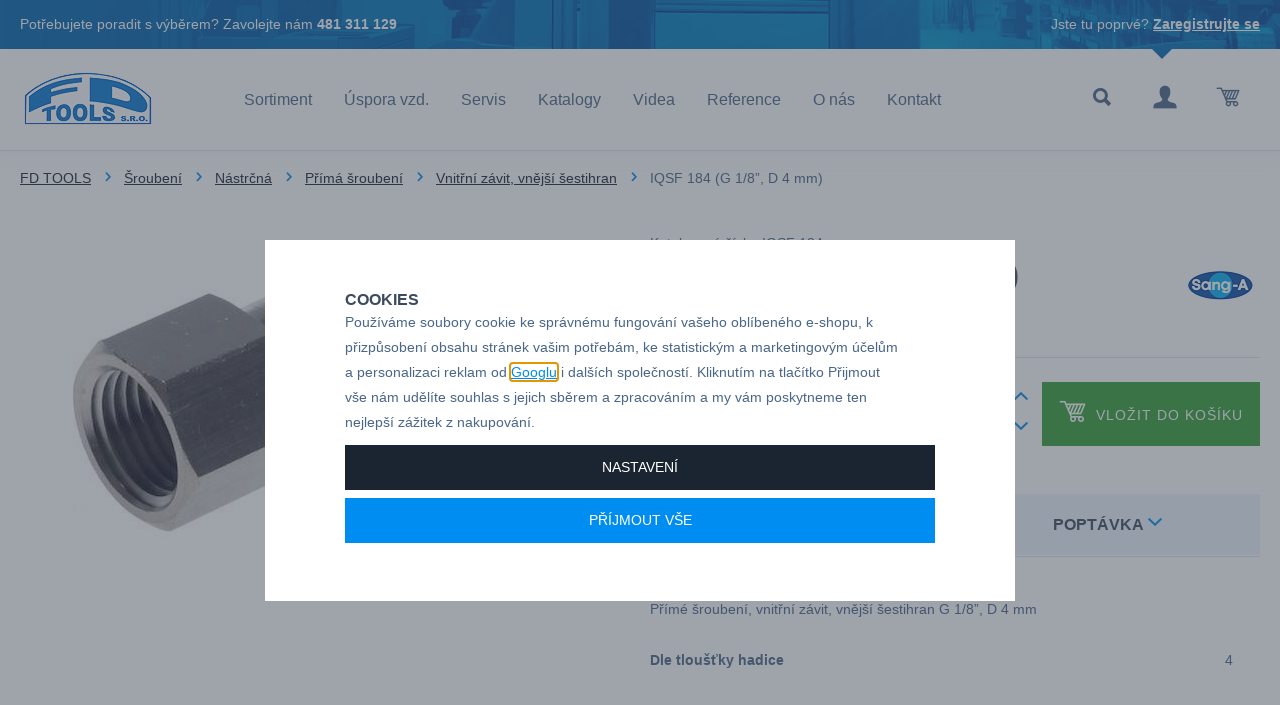

--- FILE ---
content_type: text/html; charset=UTF-8
request_url: https://www.fdtools.cz/iqsf-184-g-1-8-d-4-mm_z683/
body_size: 26294
content:
<!DOCTYPE html>

<html class="no-js lang-cs" lang="cs">
<head>
   
      <meta charset="utf-8">
      
                     <meta name="viewport" content="width=device-width, initial-scale=1">
               
      <meta http-equiv="X-UA-Compatible" content="IE=edge">
      <title>IQSF 184 (G 1/8”, D 4 mm) - FD TOOLS s.r.o.</title>
      
         
         
            <link rel="stylesheet" href="/web/build/app.8c648433.css">
         
      
   <link rel="stylesheet" href="https://use.typekit.net/ars4vhp.css">

   <link rel="stylesheet" href="https://maxcdn.bootstrapcdn.com/font-awesome/4.4.0/css/font-awesome.min.css">


      <script src="/common/static/js/sentry-6.16.1.min.js"></script>

<script>
   Sentry.init({
      dsn: 'https://bdac53e35b1b4424b35eb8b76bcc2b1a@sentry.wpj.cz/9',
      allowUrls: [
         /www\.fdtools\.cz\//
      ],
      denyUrls: [
         // Facebook flakiness
         /graph\.facebook\.com/i,
         // Facebook blocked
         /connect\.facebook\.net\/en_US\/all\.js/i,
         // Chrome extensions
         /extensions\//i,
         /^chrome:\/\//i,
         /kupshop\.local/i
      ],
      beforeSend(event) {
         if (!/FBA[NV]|PhantomJS|SznProhlizec/.test(window.navigator.userAgent)) {
            return event;
         }
      },
      ignoreErrors: [
         // facebook / ga + disabled cookies
         'fbq is not defined',
         'Can\'t find variable: fbq',
         '_gat is not defined',
         'AW is not defined',
         'Can\'t find variable: AW',
         'url.searchParams.get', // gtm koza
         // localstorage not working in incoginto mode in iOS
         'The quota has been exceeded',
         'QuotaExceededError',
         'Undefined variable: localStorage',
         'localStorage is null',
         'The operation is insecure',
         "Failed to read the 'localStorage'",
         "gtm_",
         "Can't find variable: glami",
      ]
   });

   Sentry.setTag("web", "prod_fdtools_db");
   Sentry.setTag("wbpck", 1);
   Sentry.setTag("adm", 0);
   Sentry.setTag("tpl", "k");
   Sentry.setTag("sentry_v", "6.16.1");
</script>

      <script>
   window.wpj = window.wpj || {};
   wpj.onReady = wpj.onReady || [];
   wpj.jsShop = wpj.jsShop || {events:[]};

   window.dataLayer = window.dataLayer || [];
   function gtag() {
      window.dataLayer.push(arguments);
   }
   window.wpj.cookie_bar_send = true;

   wpj.getCookie = (sKey) => decodeURIComponent(
      document.cookie.replace(
         new RegExp(
            '(?:(?:^|.*;)\\s*' +
            encodeURIComponent(sKey).replace(/[\-\.\+\*]/g, '\\$&') +
            '\\s*\\=\\s*([^;]*).*$)|^.*$'
         ),
         '$1'
      )
   ) || null;

      var consents = wpj.getCookie('cookie-bar')?.split(',');

   if (!(consents instanceof Array)){
      consents = [];
   }

   consents_fields = {
      ad_storage: consents.includes('ad_storage') ? 'granted' : 'denied',
      ad_user_data: consents.includes('ad_storage') ? 'granted' : 'denied',
      ad_personalization: consents.includes('ad_storage') ? 'granted' : 'denied',
      personalization_storage: consents.includes('personalization_and_functionality_storage') ? 'granted' : 'denied',
      functionality_storage: 'granted',
      analytics_storage: consents.includes('analytics_storage') ? 'granted' : 'denied',
   };
   gtag('consent', 'default', consents_fields);

   gtag("set", "ads_data_redaction", true);

   dataLayer.push({
      'event': 'defaultConsent',
      'consents' : consents_fields,
      'version': 'v2'
   });
   </script>

<script>
   wpj.data = wpj.data || { };

   
   

   

   
</script>



      
         <meta name="author" content="FD TOOLS s.r.o.">
      

      <meta name="web_author" content="wpj.cz">

      
         <meta name="description" content="Přímé šroubení, vnitřní závit, vnější šestihran G 1/8”, D 4 mm">
      
      
                     <meta name="robots" content="index, follow">
               
      
         <link rel="canonical" href="https://www.fdtools.cz/iqsf-184-g-1-8-d-4-mm_z683/">
   

            
      
         <link rel="shortcut icon" href="/templates/images/favicon.ico">
      

      <link rel="Contents" href="/mapa-stranek/" type="text/html">
      <link rel="Search" href="/vyhledavani/" type="text/html">

      
      
      
      
               

   <script>
   <!-- Global site tag (gtag.js) - Google Adwords -->
      gtag('config', 'AW-1028931219');
   </script>
            

   

<script>page_data = {"page":{"language":"cs","title":"IQSF 184 (G 1\/8\u201d, D 4 mm) - FD TOOLS s.r.o.","path":"\/iqsf-184-g-1-8-d-4-mm_z683\/","currency":"CZK","currencyRate":1,"breadCrumbs":[{"id":"","name":"Dom\u016f"},{"id":301,"name":"\u0160rouben\u00ed"},{"id":302,"name":"N\u00e1str\u010dn\u00e1"},{"id":312,"name":"P\u0159\u00edm\u00e1 \u0161rouben\u00ed"},{"id":979,"name":"Vnit\u0159n\u00ed z\u00e1vit, vn\u011bj\u0161\u00ed \u0161estihran"},{"id":"","name":"IQSF 184 (G 1\/8\u201d, D 4 mm)"}],"environment":"live","type":"product"},"user":{"sessionId":"3c02ed31ab030e90820bbe675f8c0062","cartId":"no-cartID","type":"anonymous","cartValue":0,"cartValueWithVat":0,"cartValueWithoutVat":0,"cartItems":0},"resetRefferer":false,"event":"pageView","products":[{"id":683,"idProduct":683,"EAN":"","code":"IQSF 184","productCode":"IQSF 184","hasVariations":null,"variationsIds":null,"idVariation":null,"variationCode":null,"variationName":null,"soldOut":null,"categoryMain":[{"id":301,"name":"\u0160rouben\u00ed"},{"id":302,"name":"N\u00e1str\u010dn\u00e1 \u0161rouben\u00ed"},{"id":312,"name":"P\u0159\u00edm\u00e1 \u0161rouben\u00ed"},{"id":979,"name":"Vnit\u0159n\u00ed z\u00e1vit, vn\u011bj\u0161\u00ed \u0161estihran"}],"categoryCurrent":[{"id":301,"name":"\u0160rouben\u00ed"},{"id":302,"name":"N\u00e1str\u010dn\u00e1"},{"id":312,"name":"P\u0159\u00edm\u00e1 \u0161rouben\u00ed"},{"id":979,"name":"Vnit\u0159n\u00ed z\u00e1vit, vn\u011bj\u0161\u00ed \u0161estihran"},{"id":"","name":"IQSF 184 (G 1\/8\u201d, D 4 mm)"}],"producer":"Sang-A","campaigns":[],"name":"IQSF 184 (G 1\/8\u201d, D 4 mm)","vat":21,"price":42.8,"priceWithVat":51.79,"priceWithoutVat":42.8,"priceVat":8.99,"priceWithoutDiscount":42.8,"discount":0,"hasDiscount":false,"availability":"skladem","url":"https:\/\/www.fdtools.cz\/iqsf-184-g-1-8-d-4-mm_z683\/","imageUrl":"https:\/\/www.fdtools.cz\/data\/tmp\/0\/6\/2996_0.jpg?1638222088_1","position":1}],"once":false,"version":"v2"};page_data['page']['layout'] = window.innerWidth  > 991 ? 'web' : window.innerWidth > 543 ? 'tablet' : 'mobil';dataLayer.push(page_data);</script><script src="/common/static/wpj/wpj.gtm.js?v2"></script><script>var urlParams = new URLSearchParams(window.location.search);var hash = location.href.split("#")[1] || urlParams.get('id_variation') || "";gtm_getDetailImpressions(hash, 'detailImpressions');</script><script>
              wpj.onReady.push(function () {
                 [ 'logout', 'registration', 'login', 'newsletter_subscribe'].forEach(function (type) {
                    let cookieValue = wpj.storage.cookies.getItem('gtm_'+type);

                    if (cookieValue === null) {
                       return;
                    }
                    wpj.storage.cookies.removeItem('gtm_'+type);

                    cookieValue = JSON.parse(cookieValue);

                    let valueData;
                    if (type === 'newsletter_subscribe') {
                       valueData = { ...cookieValue };
                       type = 'newsletterSubscribe';
                    } else if (cookieValue instanceof Array) {
                       valueData = { data: cookieValue };
                    } else {
                       valueData = { value: cookieValue };
                    }
                     window.dataLayer.push({
                        event: 'success' +  gtm_ucfirst(type),
                           ...valueData
                     });
                 });
              });
              function gtm_ucfirst(str) {
                   if (!str || typeof str !== 'string') return str;
                   return str.charAt(0).toUpperCase() + str.slice(1);
               }
           </script>         <!-- Google Tag Manager -->
   <script data-cookieconsent="ignore">(function(w,d,s,l,i) {w[l] = w[l] || [];w[l].push({'gtm.start': new Date().getTime(), event: 'gtm.js'});
         var f = d.getElementsByTagName(s)[0],j=d.createElement(s),dl=l != 'dataLayer' ? '&l=' + l : '';
         j.async = true;j.src='//www.googletagmanager.com/gtm.js?id=' + i + dl;f.parentNode.insertBefore(j, f);
      })(window, document, 'script', 'dataLayer', 'GTM-T64FR7C');</script>
   <!-- End Google Tag Manager -->
   
</head>

<body>



<!-- Google Tag Manager -->
   <noscript>
       <iframe src="//www.googletagmanager.com/ns.html?id=GTM-T64FR7C" height="0" width="0" style="display:none;visibility:hidden"></iframe>
   </noscript>
<!-- End Google Tag Manager -->



   

         
            <div class="header">

      <div class="top-line bg-prim white hidden-xs-down">
         <div class="container">
            <div class="row">
               <div class="col-lg-8 col-md-12">
                  <p>Potřebujete poradit s výběrem? Zavolejte nám <strong>481 311 129</strong></p>
               </div>
               <div class="col-lg-4 hidden-md-down">
                                       <p class="pull-right">Jste tu poprvé? <a href="/registrace/">Zaregistrujte se</a></p>
                                 </div>
            </div>
         </div>
      </div>
      <div class="bottom-line">
         <div class="container">
            <div class="row pos-rel">
               <div class="logo-block col-lg-2 col-sm-6 col-xs-5 p-r-0">
                  
                     <a href="/" title="Rychlospojky CEJN, šroubení Sang-A, pneumatické nářadí - FD TOOLS s.r.o." class="logo">
                        <img src="/templates/images/logo.png" alt="fdtools.cz" class="img-responsive">
                     </a>
                  
               </div>

               <div class="col-lg-8">
                  <div class="header-menu">
                     
<div id="menu-top">
   
    
   <ul class="">
   	         <li class="">
            <a href="/sortiment/">Sortiment</a>
             
         </li>
               <li class="">
            <a href="/uspora-vzduchu/">Úspora vzd.</a>
             
         </li>
               <li class="">
            <a href="/servis_p11.html">Servis</a>
             
         </li>
               <li class="">
            <a href="/katalogy_p9.html">Katalogy</a>
             
         </li>
               <li class="">
            <a href="/videa_p8.html">Videa</a>
             
         </li>
               <li class="">
            <a href="/reference">Reference</a>
             
         </li>
               <li class="">
            <a href="/o-nas_p2.html">O nás</a>
             
         </li>
               <li class="">
            <a href="/kontakt">Kontakt</a>
             
         </li>
         </ul>

    
</div>
                  </div>
               </div>

               <div class="col-lg-2 col-sm-6 col-xs-7 display-table">

                  <div class="hidden-lg-up header-burger">
                     <a href="#" data-toggle="burger"><i class="fa fa-bars"></i></a>
                  </div>

                  <div class="header-search search-toggle">
                     <a class="" href="/vyhledavani/" data-search><i class="fc icons_search"></i></a>
                  </div>

                  <div class="header-login ">
                                             <a href="/prihlaseni/" class="login-link" data-login-link><i class="fc icons_user"></i></a>
                                       </div>

                  <div class="header-cart">
   <div data-reload="cart-info">
      <div class="">
         <a href="/kosik/" class="cart-link">
            <i class="fc icons_cart">
                           </i>
         </a>
      </div>

      
         </div>
</div>


               </div>

            </div>
         </div>
      </div>
   </div>
   <div class="pos-rel oc-w search-wrap">
      <div class="header-search-offcanvas">
         <div class="container">
            <form method="get" action="/vyhledavani/" class="form search display-table" id="sf">
   <div class="display-cell pos-rel">
      <input type="text" name="search" value="" maxlength="100" class="form-control autocomplete-control" placeholder="Hledaný výraz" id="search" autocomplete="off">
      <script id="productSearch" type="text/x-dot-template">
         
            {{? it.items.Produkty || it.items.Kategorie || it.items.Vyrobci  }}

            {{? it.items.Produkty }}
            <div class="ac-products">
               <ul>
                  {{~it.items.Produkty.items :item :index}}
                  <li data-autocomplete-item="product">
                     <a href="/launch.php?s=redir&type=product&id={{=item.id}}">
                        {{? item.image }}
                        <img src="{{=item.image}}" alt="{{=item.label}}">
                        {{??}}
                        <img src="/templates/images/no-img.jpg" alt="{{=item.label}}">
                        {{?}}
                        <span>{{=item.label}}</span>
                     </a>
                  </li>
                  {{~}}
               </ul>
            </div>
            {{?}}

            <div class="ac-side">
               {{? it.items.Kategorie }}
               <div class="ac-categories">
                  <h4>Kategorie</h4>
                  <ul>
                     {{~it.items.Kategorie.items :item :index}}
                     <li data-autocomplete-item="section">
                        <a href="/launch.php?s=redir&type=category&id={{=item.id}}">{{=item.label}}</a>
                     </li>
                     {{~}}
                  </ul>
               </div>
               {{?}}
            </div>

            <div class="ac-showall" data-autocomplete-item="show-all">
               <a href="" class="btn btn-primary">Všechny výsledky</a>
               <div class="clearfix"></div>
            </div>

            {{??}}
            <div class="p-a-1">
               Žádný výsledek
            </div>
            {{?}}
         
      </script>
   </div>

   <div class="display-cell">
      <button name="submit" type="submit" value="Hledat" class="btn btn-primary btn-block">Hledat</button>
   </div>

   <div class="display-cell">
      <button class="search-toggle"><i class="fc lightbox_close"></i></button>
   </div>

</form>

<script>
   wpj.onReady.push(function(){
      $('#search').productSearch({ jumpToProduct: false });
   });
</script>
         </div>
      </div>
   </div>
   
      <div class="container-breadcrumbs">
         <div class="container">
            
   <div class="row">
      <div class="col-xs-12">
         <ul class="breadcrumb">
                                             <li><a href="/">FD TOOLS</a></li>
                                                               <li><a href="/sroubeni_k301/">Šroubení</a></li>
                                                               <li><a href="/sroubeni_k301/nastrcna-sroubeni_k302/">Nástrčná</a></li>
                                                               <li><a href="/sroubeni_k301/nastrcna-sroubeni_k302/prima-sroubeni_k312/">Přímá šroubení</a></li>
                                                               <li><a href="/sroubeni_k301/nastrcna-sroubeni_k302/prima-sroubeni_k312/vnitrni-zavit-vnejsi-sestihran_k979/">Vnitřní závit, vnější šestihran</a></li>
                                                               <li class="active">IQSF 184 (G 1/8”, D 4 mm)</li>
                                       </ul>
      </div>
   </div>

         </div>
      </div>
   

   
   
   <div class="container">
      <div class="row page-product-detail">
         <h2 class="col-xs-12 heading-black hidden-lg-up">IQSF 184 (G 1/8”, D 4 mm)</h2>

                  <form action="/kosik/" method="get" role="form" id="buy-form">
            <input type="hidden" name="act" value="add">
            <input type="hidden" name="redir" value="1">
            <input type="hidden" name="IDproduct" value="683">
            
            <div class="col-lg-5 col-md-5 col-xs-12 product-images">

               
                                 <div class="product-photo  m-b-2">
                                             <a href="/data/tmp/0/6/2996_0.jpg?1638222088_1" title=""
                           rel="gallery">
                           <img src="/data/tmp/3/6/2996_3.jpg?1638222088_1"
                                alt="" class="img-responsive">
                        </a>
                                       </div>
               
               
            </div>

            <div class="col-lg-6 col-md-6 col-xs-12 pull-right">

               <div class="row product-main-info p-b-1">
                  <div class="col-lg-10 col-xs-12">
                                             <p class="m-b-0">Katalogové číslo: IQSF 184</p>
                                          <h1 class="h2 hidden-md-down">IQSF 184 (G 1/8”, D 4 mm)</h1>
                                             <p class="delivery fc icons_badge-store">skladem</p>
                                       </div>

                                       <div class="col-lg-2 col-xs-12 p-t-2">
                        <img src="/data/tmp/7/5/5_7.jpg?1728019781_1" class="img-responsive pull-right-lg-up" alt="Sang-A">
                     </div>
                  
               </div>

                                                      <div class="row" data-tooltip-wrapper>
                        <div class="col-xs-12 submit-block-border p-b-2">
                           <hr>
                        </div>
                        <div class="col-xl-4 col-md-12 col-sm-4 col-xs-12 price-wrap">
                                                      <p class="price-final" data-final-price>42,80 Kč</p>
                           <p class="price-final-without-vat">
                              (<span data-final-price-without-vat>51,79 Kč</span> s DPH)
                           </p>
                        </div>

                        <div class="submit-block col-xl-8 col-md-12 col-sm-8 col-xs-12 text-right">
                           <input id="No" class="form-control orderInput disable-spinner" type="number" name="No"
                                  value="1">
                           <div class="buy_count">
                              <i class="fc icons_arrow_up plus_unit"></i> <i class="fc icons_arrow_down minus_unit"></i>
                           </div>

                           <button type="submit" value="Vložit do košíku" class="btn btn-primary btn-insert"
                                   title="Vložit do košíku"><i class="fc icons_cart"></i>Vložit do košíku
                           </button>

                        </div>

                     </div>
                                 
            </div>

                     </form>
         
         <div class="col-lg-6 col-xs-12 pull-right">
            <div class="product-tabs tabs m-t-3 m-b-2 col-xs-12 p-x-0" role="navigation">

               <ul class="nav nav-tabs" role="tablist">
                  <li class="nav-item">
                     <a href="#tabs-1" class="nav-link active" role="tab"
                        data-toggle="tab">
                        Technické údaje
                     </a>
                  </li>

                  <li class="nav-item">
                     <a href="#tabs-inquiry" class="nav-link nav-link-inquiry" role="tab" data-toggle="tab"
                        data-tab="product-inquiry" data-ondemand>
                        Poptávka <i class="fc icons_arrow_down"></i>
                     </a>
                  </li>
               </ul>

               <div class="tab-content">
                  <div role="tabpanel" class="tab-pane active" id="tabs-1">
                     <p>Přímé šroubení, vnitřní závit, vnější šestihran G 1/8”, D 4 mm</p>

                     

                                             <table class="params">
                                                         <tr>
                                 <td><strong>Dle tloušťky hadice</strong></td>
                                 <td>4</td>
                              </tr>
                                                   </table>
                     
                     <div class="clearfix"></div>
                  </div>

                  <div role="tabpanel" class="tab-pane" id="tabs-inquiry">
                     <a href="/formulare/dotaz-na-produkt/?url=https://www.fdtools.cz/iqsf-184-g-1-8-d-4-mm_z683/&amp;subject=IQSF%20184%20%28G%201/8%E2%80%9D,%20D%204%20mm%29"
                        data-ondemand>Načíst
                     </a>
                     <div data-reload="product_question"></div>
                  </div>

               </div>
            </div>
         </div>

      </div>
   </div>
   <div class="container">
   <div class="quick-contact display-table ">
      <div class="display-cell image">
         <img src="/templates/images/drholec.png" class="img-responsive" alt="">
      </div>
      <div class="display-cell name">
         <p class="h3">Martin Drholec</p>
         <p>technické poradenství</p>
      </div>
      <div class="display-cell hidden-lg-down">
         <p>Pro technické dotazy<br>nebo poptávky volejte</p>
      </div>
      <div class="display-cell">
         <p class="h2">+420 731 517 942</p>

                     <a href="" class="btn btn-primary hidden-lg-up" data-inquiry-second-btn>Poptávkový formulář</a>
               </div>
      <div class="display-cell hidden-md-down text-center">
         <p>nebo pište</p>
      </div>
      <div class="display-cell hidden-md-down">
                     <a href="" class="btn btn-primary" data-inquiry-second-btn>Poptávkový formulář</a>
               </div>
   </div>
</div>
   <div class="container product-badges">
      <div class="w-badges w-badges-4"><div class="w-badge"><div class="w-media-img"></div><div><h3 class="text-left">JIŽ 28 LET NA TRHU</h3> <div class="w-text"><p>Máme bohaté zkušenosti z oboru, umíme vám poradit.</p></div></div></div><div class="w-badge"><div class="w-media-img"></div><div><h3 class="text-left" contenteditable="false">DODÁVÁME DO 500+ FIREM</h3> <div class="w-text"><p>Naši zákaznící jsou drobné i velké firmy z různých odvětví průmyslu.</p> </div></div></div><div class="w-badge"><div class="w-media-img"></div><div><h3 class="text-left">AUTORIZOVANÝ DEALER</h3> <div class="w-text"><p>Značek CEJN, Gison, Ingersoll Rand, Deprag, Dynabre, Sang-A.</p></div></div></div><div class="w-badge"><div class="w-media-img"></div><div><h3 class="text-left">MOŽNOST PŘEDVEDENÍ U VÁS</h3> <div class="w-text"><p>Kontaktujte nás, sortiment vám rádi představíme u vás ve firmě.</p></div></div></div></div>
   </div>
   


   
      <div class="pre-footer p-t-3 p-b-2"></div>
   
   <div class="footer bg-black">
      <div class="container">

         <div class="col-xl-7 col-lg-8 col-xs-12 pull-right">
            



   
         <div class="first col-md-8 col-xs-12 border">
                  <h3>Sortiment</h3>
                     
   <ul class="list-triangle">
               <li >
            <a href="rychlospojky-cejn_k101/" >Rychlospojky CEJN</a>
         </li>
               <li >
            <a href="sroubeni-sang-a_k301/" >Šroubení Sang-A</a>
         </li>
               <li >
            <a href="/pneumaticke-naradi_k914/" >Pneumatické nářadí Gison</a>
         </li>
               <li >
            <a href="/pneumaticke-naradi_k914/" >Pneu. nářadí Ingersoll Rand</a>
         </li>
               <li >
            <a href="/pneumaticke-naradi_k914/" >Pneumatické nářadí Deprag</a>
         </li>
               <li >
            <a href="/technicke-frezy-tvrdokovove-sgs_k846" >Technické frézy tvrdokovové  SGS</a>
         </li>
         </ul>

               </div>
         <div class="col-md-4 col-xs-12 border">
                  <h3>FD TOOLS</h3>
                     
   <ul class="list-triangle">
               <li >
            <a href="/souhlas-se-zpracovanim-osobnich-udaju" >Souhlas se zpracováním osobních údajů</a>
         </li>
               <li >
            <a href="/reference" >Reference</a>
         </li>
               <li >
            <a href="/servis_p11.html" >Servis</a>
         </li>
               <li >
            <a href="/zpracovani-osobnich-udaju" >Osobní údaje</a>
         </li>
               <li >
            <a href="/kontakt" >Kontakt</a>
         </li>
               <li >
            <a href="/o-firme" >O nás</a>
         </li>
         </ul>

               </div>
   

         </div>

         <div class="col-xl-5 col-lg-4 col-xs-12 pull-left logos hidden-sm-down">
            <div class="row text-center">
               <img class="footer-logo img-responsive inline-block" src="/templates/images/logo.png" alt="fdtools.cz">
               <a href="/kontakt_p1.html" class="btn btn-primary">Kontakty & mapa</a>
            </div>
         </div>

      </div>
   </div>
   <div class="copyright bg-black">
      <div class="container">
         <div class="row">
            <div class="col-xs-12 rel-pos">
               <p>
                  © 2026 FD TOOLS s.r.o. - Horní Kalná 13, 543 71 Hostinné - tel.: +420 731 517 942, e-mail: <a
                          href="mailto:fdtools@fdtools.cz">fdtools@fdtools.cz</a>
               </p>
               <p>
                  Shop máme od <a href="http://www.wpj.cz">wpj.cz</a>
                  |<a href="" data-cookie-bar="open">Nastavení cookies</a>
               </p>
            </div>
         </div>
      </div>
   </div>
   <div id="login" class="focus">
   <div class="focus-content focus-login ">
      <form method="post" action="/prihlaseni/">
         <a href="#" class="focus-close" data-focus="close">
            <span class="fc icons_close"></span>
         </a>
                     <h2 class="heading-center">Přihlášení</h2>

            <div class="form-group">
               <label for="log-login" class="control-label">E-mail</label>
               <input type="email" name="login" id="log-login" value="" class="form-control form-control--dark" required="">
            </div>
            <div class="form-group">
               <label for="log-password" class="control-label">Heslo</label>
               <input type="password" name="password" id="log-password" value="" class="form-control form-control--dark" required="">
            </div>
            <div class="form-group">
               <label class="custom-checkbox custom-control" for="log-remember">
                  <input type="checkbox" class="custom-control-input" name="remember" id="log-remember" value="1" checked>
                  <span class="custom-control-indicator"></span>
                  Zapamatovat si přihlášení
               </label>
            </div>

            <input type="hidden" name="url" value="/iqsf-184-g-1-8-d-4-mm_z683/">
            <input class="btn btn-primary--yellow btn-primary btn-block btn-lg m-t-1 m-b-2" type="submit" value="Přihlásit se" name="Submit">

            <p class="text-center">Zapomněli jste heslo? <a href="/prihlaseni-heslo/">Pošleme Vám nové.</a><br>
               Jste tu poprvé? <a href="/registrace/">Vytvořte si nový účet.</a></p>
               </form>
   </div>
</div>
    <div class="responsive-navigation" data-navigation><ul><li class="close-nav"><button type="button" class="burger active" data-toggle="burger"><span class="uppercase">Zavřít</span><span class="burger-icon"><span></span><span></span><span></span><span></span></span></button></li><li class="nav-item nav-item-0" data-level="-1"><span class="toggle-sub">Sortiment</span><ul class="sub-nav"><li class="sub-heading toggle-back">zpět</li><li class="sub-heading"><a href="/sortiment/"> Všechny kategorie </a></li><li class="nav-item nav-item-101" data-level="0"><span class="toggle-sub">Rychlospojky</span><ul class="sub-nav"><li class="sub-heading toggle-back">zpět</li><li class="sub-heading"><a href="/rychlospojky-cejn_k101/"> Sekce Rychlospojky </a></li><li class="nav-item nav-item-864" data-level="1"><span class="toggle-sub">Vzduchové</span><ul class="sub-nav"><li class="sub-heading toggle-back">zpět</li><li class="sub-heading"><a href="/rychlospojky-cejn_k101/vzduchove-rychlospojky-rychlospojky-na-vzduch_k864/"> Sekce Vzduchové </a></li><li class="nav-item nav-item-113" data-level="2"><span class="toggle-sub">Série 320 eSafe</span><ul class="sub-nav"><li class="sub-heading toggle-back">zpět</li><li class="sub-heading"><a href="/rychlospojky-cejn_k101/vzduchove-rychlospojky-rychlospojky-na-vzduch_k864/vzduchove-rychlospojky-serie-320-esafe_k113/"> Sekce Série 320 eSafe </a></li><li class="nav-item nav-item-888" data-level="3"><a href="/rychlospojky-cejn_k101/vzduchove-rychlospojky-rychlospojky-na-vzduch_k864/vzduchove-rychlospojky-serie-320-esafe_k113/serie-320-bezpecnostni-rychlospojky-esafe-dn-7-6_k888/"> Série 320 -Bezpečnostní rychlospojky eSafe, DN 7,6 </a></li><li class="nav-item nav-item-171" data-level="3"><a href="/rychlospojky-cejn_k101/vzduchove-rychlospojky-rychlospojky-na-vzduch_k864/vzduchove-rychlospojky-serie-320-esafe_k113/multi-link-system-serie-e-safe-320_k171/"> Multi-Link systém </a></li><li class="nav-item nav-item-1250" data-level="3"><a href="/rychlospojky-cejn_k101/vzduchove-rychlospojky-rychlospojky-na-vzduch_k864/vzduchove-rychlospojky-serie-320-esafe_k113/adapter-s-vnitrnim-zavitem-multi-link_k1250/"> Adaptér s vnitřním závitem </a></li></ul></li><li class="nav-item nav-item-116" data-level="2"><a href="/rychlospojky-cejn_k101/vzduchove-rychlospojky-rychlospojky-na-vzduch_k864/vzduchove-rychlospojky-serie-410-esafe-dn-10-4_k116/"> Série 410 eSafe, DN 10,4 </a></li><li class="nav-item nav-item-1330" data-level="2"><a href="/rychlospojky-cejn_k101/vzduchove-rychlospojky-rychlospojky-na-vzduch_k864/vzduchove-rychlospojky-serie-220-dn-5_k1330/"> Série 220 </a></li><li class="nav-item nav-item-1371" data-level="2"><a href="/rychlospojky-cejn_k101/vzduchove-rychlospojky-rychlospojky-na-vzduch_k864/vzduchove-rychlospojky-serie-291-esafe-dn-5-5_k1371/"> Série 291 eSafe, DN 5,5 </a></li><li class="nav-item nav-item-109" data-level="2"><a href="/rychlospojky-cejn_k101/vzduchove-rychlospojky-rychlospojky-na-vzduch_k864/vzduchove-rychlospojky-serie-300-esafe-dn-5-5_k109/"> Série 300 eSafe, DN 5.5 </a></li><li class="nav-item nav-item-111" data-level="2"><a href="/rychlospojky-cejn_k101/vzduchove-rychlospojky-rychlospojky-na-vzduch_k864/vzduchove-rychlospojky-serie-310-esafe-dn-5-3_k111/"> Série 310 eSafe, DN 5,3 </a></li><li class="nav-item nav-item-112" data-level="2"><a href="/rychlospojky-cejn_k101/vzduchove-rychlospojky-rychlospojky-na-vzduch_k864/vzduchove-rychlospojky-serie-315-esafe-dn-7-5_k112/"> Série 315 eSafe, DN 7,5 </a></li><li class="nav-item nav-item-892" data-level="2"><a href="/rychlospojky-cejn_k101/vzduchove-rychlospojky-rychlospojky-na-vzduch_k864/vzduchove-rychlospojky-serie-326-esafe-nerez-ocel-dn-7-6_k892/"> Série 326 eSafe, nerez ocel DN 7,6 </a></li><li class="nav-item nav-item-114" data-level="2"><a href="/rychlospojky-cejn_k101/vzduchove-rychlospojky-rychlospojky-na-vzduch_k864/vzduchove-rychlospojky-serie-342-dn-7-4_k114/"> Série 342, DN 7,4 </a></li><li class="nav-item nav-item-1372" data-level="2"><a href="/rychlospojky-cejn_k101/vzduchove-rychlospojky-rychlospojky-na-vzduch_k864/vzduchove-rychlospojky-serie-381-esafe-dn-8_k1372/"> Série 381 eSafe DN 8 </a></li><li class="nav-item nav-item-1252" data-level="2"><a href="/rychlospojky-cejn_k101/vzduchove-rychlospojky-rychlospojky-na-vzduch_k864/serie-416-esafe-nerez-ocel-dn-10-4_k1252/"> Série 416 eSafe, nerez ocel DN 10,4 </a></li><li class="nav-item nav-item-117" data-level="2"><a href="/rychlospojky-cejn_k101/vzduchove-rychlospojky-rychlospojky-na-vzduch_k864/vzduchove-rychlospojky-serie-430-esafe-dn-8-2_k117/"> Série 430 eSafe, DN 8,2 </a></li><li class="nav-item nav-item-118" data-level="2"><a href="/rychlospojky-cejn_k101/vzduchove-rychlospojky-rychlospojky-na-vzduch_k864/vzduchove-rychlospojky-serie-442-dn-10-4_k118/"> Série 442, DN 10,4 </a></li><li class="nav-item nav-item-1373" data-level="2"><a href="/rychlospojky-cejn_k101/vzduchove-rychlospojky-rychlospojky-na-vzduch_k864/vzduchove-rychlospojky-serie-471-esafe-dn-11_k1373/"> Série 471 eSafe, DN 11 </a></li><li class="nav-item nav-item-119" data-level="2"><a href="/rychlospojky-cejn_k101/vzduchove-rychlospojky-rychlospojky-na-vzduch_k864/vzduchove-rychlospojky-serie-550-esafe-dn-11_k119/"> Série 550 eSafe, DN 11 </a></li><li class="nav-item nav-item-1290" data-level="2"><span class="toggle-sub">autospojky</span><ul class="sub-nav"><li class="sub-heading toggle-back">zpět</li><li class="sub-heading"><a href="/rychlospojky-cejn_k101/vzduchove-rychlospojky-rychlospojky-na-vzduch_k864/pneumaticke-autospojky_k1290/"> Sekce autospojky </a></li><li class="nav-item nav-item-1297" data-level="3"><a href="/rychlospojky-cejn_k101/vzduchove-rychlospojky-rychlospojky-na-vzduch_k864/pneumaticke-autospojky_k1290/serie-961-dn-2-5_k1297/"> Série 961, DN 2,5 </a></li><li class="nav-item nav-item-1298" data-level="3"><a href="/rychlospojky-cejn_k101/vzduchove-rychlospojky-rychlospojky-na-vzduch_k864/pneumaticke-autospojky_k1290/serie-971-dn5_k1298/"> Série 971, DN5 </a></li><li class="nav-item nav-item-1299" data-level="3"><a href="/rychlospojky-cejn_k101/vzduchove-rychlospojky-rychlospojky-na-vzduch_k864/pneumaticke-autospojky_k1290/serie-981-dn10_k1299/"> Série 981, DN10 </a></li></ul></li><li class="nav-item nav-item-1306" data-level="2"><span class="toggle-sub">Příslušenství</span><ul class="sub-nav"><li class="sub-heading toggle-back">zpět</li><li class="sub-heading"><a href="/rychlospojky-cejn_k101/vzduchove-rychlospojky-rychlospojky-na-vzduch_k864/prislusenstvi-pro-rychlospojky_k1306/"> Sekce Příslušenství </a></li><li class="nav-item nav-item-1307" data-level="3"><a href="/rychlospojky-cejn_k101/vzduchove-rychlospojky-rychlospojky-na-vzduch_k864/prislusenstvi-pro-rychlospojky_k1306/kompaktni-tester-tlaku_k1307/"> Kompaktní tester tlaku </a></li><li class="nav-item nav-item-1308" data-level="3"><a href="/rychlospojky-cejn_k101/vzduchove-rychlospojky-rychlospojky-na-vzduch_k864/prislusenstvi-pro-rychlospojky_k1306/kryty-v-prislusenstvi-soft-line_k1308/"> Kryty v příslušenství Soft-Line </a></li><li class="nav-item nav-item-1309" data-level="3"><a href="/rychlospojky-cejn_k101/vzduchove-rychlospojky-rychlospojky-na-vzduch_k864/prislusenstvi-pro-rychlospojky_k1306/hadicove-adaptery-stream-line_k1309/"> Hadicové adaptéry Stream-Line </a></li><li class="nav-item nav-item-1311" data-level="3"><a href="/rychlospojky-cejn_k101/vzduchove-rychlospojky-rychlospojky-na-vzduch_k864/prislusenstvi-pro-rychlospojky_k1306/adaptery-z-nerez-oceli_k1311/"> Adaptéry z nerez oceli </a></li></ul></li><li class="nav-item nav-item-1389" data-level="2"><a href="/rychlospojky-cejn_k101/vzduchove-rychlospojky-rychlospojky-na-vzduch_k864/mosazne-rychlospojky-dn-5_k1389/"> Mosazné DN 5 </a></li><li class="nav-item nav-item-1390" data-level="2"><a href="/rychlospojky-cejn_k101/vzduchove-rychlospojky-rychlospojky-na-vzduch_k864/mosazne-rychlospojky-dn-2-7_k1390/"> Mosazné DN 2,7 </a></li></ul></li><li class="nav-item nav-item-103" data-level="1"><span class="toggle-sub">Kapalinové</span><ul class="sub-nav"><li class="sub-heading toggle-back">zpět</li><li class="sub-heading"><a href="/rychlospojky-cejn_k101/kapalinove-rychlospojky_k103/"> Sekce Kapalinové </a></li><li class="nav-item nav-item-139" data-level="2"><span class="toggle-sub">Bezodkapové rychlospojky</span><ul class="sub-nav"><li class="sub-heading toggle-back">zpět</li><li class="sub-heading"><a href="/rychlospojky-cejn_k101/kapalinove-rychlospojky_k103/bezodkapove-rychlospojky_k139/"> Sekce Bezodkapové rychlospojky </a></li><li class="nav-item nav-item-918" data-level="3"><a href="/rychlospojky-cejn_k101/kapalinove-rychlospojky_k103/bezodkapove-rychlospojky_k139/bezodkapove-rychlospojky-serie-267-dn-4_k918/"> Série 267, DN 4 </a></li><li class="nav-item nav-item-919" data-level="3"><a href="/rychlospojky-cejn_k101/kapalinove-rychlospojky_k103/bezodkapove-rychlospojky_k139/bezodkapove-rychlospojky-serie-467-dn-6_k919/"> Série 467, DN 6 </a></li><li class="nav-item nav-item-920" data-level="3"><a href="/rychlospojky-cejn_k101/kapalinove-rychlospojky_k103/bezodkapove-rychlospojky_k139/bezodkapove-rychlospojky-serie-567-dn-9_k920/"> Série 567, DN 9 </a></li><li class="nav-item nav-item-921" data-level="3"><a href="/rychlospojky-cejn_k101/kapalinove-rychlospojky_k103/bezodkapove-rychlospojky_k139/bezodkapove-rychlospojky-serie-667-dn-14_k921/"> Série 667, DN 14 </a></li><li class="nav-item nav-item-922" data-level="3"><a href="/rychlospojky-cejn_k101/kapalinove-rychlospojky_k103/bezodkapove-rychlospojky_k139/bezodkapove-rychlospojky-serie-767-dn-19_k922/"> Série 767, DN 19 </a></li><li class="nav-item nav-item-925" data-level="3"><a href="/rychlospojky-cejn_k101/kapalinove-rychlospojky_k103/bezodkapove-rychlospojky_k139/bezodkapove-rychlospojky-serie-277-dn-4-nerez_k925/"> Série 277, DN 4 nerez </a></li><li class="nav-item nav-item-926" data-level="3"><a href="/rychlospojky-cejn_k101/kapalinove-rychlospojky_k103/bezodkapove-rychlospojky_k139/bezodkapove-rychlospojky-serie-477-dn-6-nerez_k926/"> Série 477, DN 6 nerez </a></li><li class="nav-item nav-item-927" data-level="3"><a href="/rychlospojky-cejn_k101/kapalinove-rychlospojky_k103/bezodkapove-rychlospojky_k139/bezodkapove-rychlospojky-serie-577-dn-9-nerez_k927/"> Série 577, DN 9 nerez </a></li><li class="nav-item nav-item-928" data-level="3"><a href="/rychlospojky-cejn_k101/kapalinove-rychlospojky_k103/bezodkapove-rychlospojky_k139/bezodkapove-rychlospojky-serie-677-dn-14-nerez_k928/"> Série 677, DN 14 nerez </a></li><li class="nav-item nav-item-929" data-level="3"><a href="/rychlospojky-cejn_k101/kapalinove-rychlospojky_k103/bezodkapove-rychlospojky_k139/bezodkapove-rychlospojky-serie-777-dn-19-nerez_k929/"> Série 777, DN 19 nerez </a></li><li class="nav-item nav-item-924" data-level="3"><a href="/rychlospojky-cejn_k101/kapalinove-rychlospojky_k103/bezodkapove-rychlospojky_k139/krytky-proti-prachu_k924/"> Krytky proti prachu </a></li></ul></li><li class="nav-item nav-item-923" data-level="2"><span class="toggle-sub">Klasické rychlospojky</span><ul class="sub-nav"><li class="sub-heading toggle-back">zpět</li><li class="sub-heading"><a href="/rychlospojky-cejn_k101/kapalinove-rychlospojky_k103/klasicke-rychlospojky_k923/"> Sekce Klasické rychlospojky </a></li><li class="nav-item nav-item-1328" data-level="3"><a href="/rychlospojky-cejn_k101/kapalinove-rychlospojky_k103/klasicke-rychlospojky_k923/klasicke-kapalinove-rychlospojky-serie-220-dn-5_k1328/"> Série 220, DN 5 </a></li></ul></li><li class="nav-item nav-item-930" data-level="2"><span class="toggle-sub">Plnoprůtočné rychlospojky</span><ul class="sub-nav"><li class="sub-heading toggle-back">zpět</li><li class="sub-heading"><a href="/rychlospojky-cejn_k101/kapalinove-rychlospojky_k103/plnoprutocne-rychlospojky_k930/"> Sekce Plnoprůtočné rychlospojky </a></li><li class="nav-item nav-item-931" data-level="3"><a href="/rychlospojky-cejn_k101/kapalinove-rychlospojky_k103/plnoprutocne-rychlospojky_k930/plnoprutocne-rychlospojky-serie-701-dn-25-mosaz_k931/"> Série 701, DN 25 mosaz </a></li><li class="nav-item nav-item-932" data-level="3"><a href="/rychlospojky-cejn_k101/kapalinove-rychlospojky_k103/plnoprutocne-rychlospojky_k930/plnoprutocne-rychlospojky-serie-851-dn-38-mosaz_k932/"> Série 851, DN 38 mosaz </a></li><li class="nav-item nav-item-933" data-level="3"><a href="/rychlospojky-cejn_k101/kapalinove-rychlospojky_k103/plnoprutocne-rychlospojky_k930/plnoprutocne-rychlospojky-serie-921-dn-51-mosaz_k933/"> Série 921, DN 51 mosaz </a></li><li class="nav-item nav-item-934" data-level="3"><a href="/rychlospojky-cejn_k101/kapalinove-rychlospojky_k103/plnoprutocne-rychlospojky_k930/plnoprutocne-rychlospojky-serie-702-dn-25-nerez_k934/"> Série 702, DN 25 nerez </a></li><li class="nav-item nav-item-935" data-level="3"><a href="/rychlospojky-cejn_k101/kapalinove-rychlospojky_k103/plnoprutocne-rychlospojky_k930/plnoprutocne-rychlospojky-serie-852-dn-38-nerez_k935/"> Série 852, DN 38 nerez </a></li><li class="nav-item nav-item-936" data-level="3"><a href="/rychlospojky-cejn_k101/kapalinove-rychlospojky_k103/plnoprutocne-rychlospojky_k930/plnoprutocne-rychlospojky-serie-922-dn-51-nerez_k936/"> Série 922, DN 51 nerez </a></li></ul></li><li class="nav-item nav-item-1292" data-level="2"><span class="toggle-sub">Vícenásobné a automatické spojky, Multi-Snap</span><ul class="sub-nav"><li class="sub-heading toggle-back">zpět</li><li class="sub-heading"><a href="/rychlospojky-cejn_k101/kapalinove-rychlospojky_k103/vicenasobne-a-automaticke-spojky-multi-snap_k1292/"> Sekce Vícenásobné a automatické spojky, Multi-Snap </a></li><li class="nav-item nav-item-1295" data-level="3"><a href="/rychlospojky-cejn_k101/kapalinove-rychlospojky_k103/vicenasobne-a-automaticke-spojky-multi-snap_k1292/multi-snap-spojky-serie-930-dn-6-2_k1295/"> Série 930, DN 6,2 </a></li><li class="nav-item nav-item-1296" data-level="3"><a href="/rychlospojky-cejn_k101/kapalinove-rychlospojky_k103/vicenasobne-a-automaticke-spojky-multi-snap_k1292/multi-snap-spojky-serie-930-dn-8-9_k1296/"> Multi-Snap spojky Série 930, DN 8,9 </a></li></ul></li><li class="nav-item nav-item-1356" data-level="2"><span class="toggle-sub">Autospojky</span><ul class="sub-nav"><li class="sub-heading toggle-back">zpět</li><li class="sub-heading"><a href="/rychlospojky-cejn_k101/kapalinove-rychlospojky_k103/kapalinove-autospojky_k1356/"> Sekce Autospojky </a></li><li class="nav-item nav-item-1358" data-level="3"><a href="/rychlospojky-cejn_k101/kapalinove-rychlospojky_k103/kapalinove-autospojky_k1356/kapalinove-rychlospojky-dn25-serie-864_k1358/"> DN25 série 864 </a></li><li class="nav-item nav-item-1359" data-level="3"><a href="/rychlospojky-cejn_k101/kapalinove-rychlospojky_k103/kapalinove-autospojky_k1356/kapalinove-rychlospojky-dn6-serie-924_k1359/"> DN6 série 924 </a></li><li class="nav-item nav-item-1361" data-level="3"><a href="/rychlospojky-cejn_k101/kapalinove-rychlospojky_k103/kapalinove-autospojky_k1356/kapalinove-rychlospojky-dn8-serie-944_k1361/"> DN8 série 944 </a></li><li class="nav-item nav-item-1362" data-level="3"><a href="/rychlospojky-cejn_k101/kapalinove-rychlospojky_k103/kapalinove-autospojky_k1356/kapalinove-rychlospojky-dn11-serie-964_k1362/"> DN11 série 964 </a></li><li class="nav-item nav-item-1363" data-level="3"><a href="/rychlospojky-cejn_k101/kapalinove-rychlospojky_k103/kapalinove-autospojky_k1356/kapalinove-rychlospojky-dn15-serie-974_k1363/"> DN15 série 974 </a></li><li class="nav-item nav-item-1364" data-level="3"><a href="/rychlospojky-cejn_k101/kapalinove-rychlospojky_k103/kapalinove-autospojky_k1356/kapalinove-rychlospojky-dn19-serie-984_k1364/"> DN19 série 984 </a></li></ul></li><li class="nav-item nav-item-1482" data-level="2"><a href="/rychlospojky-cejn_k101/kapalinove-rychlospojky_k103/rychlospojky-smartflow_k1482/"> Rychlospojky Smartflow </a></li></ul></li><li class="nav-item nav-item-912" data-level="1"><span class="toggle-sub">Hydraulické</span><ul class="sub-nav"><li class="sub-heading toggle-back">zpět</li><li class="sub-heading"><a href="/rychlospojky-cejn_k101/hydraulicke-rychlospojky_k912/"> Sekce Hydraulické </a></li><li class="nav-item nav-item-105" data-level="2"><span class="toggle-sub">Do 72 MPa ( 720 bar )</span><ul class="sub-nav"><li class="sub-heading toggle-back">zpět</li><li class="sub-heading"><a href="/rychlospojky-cejn_k101/hydraulicke-rychlospojky_k912/hydraulicke-rychlospojky-do-72-mpa-720-bar_k105/"> Sekce Do 72 MPa ( 720 bar ) </a></li><li class="nav-item nav-item-839" data-level="3"><span class="toggle-sub">Rychlospojky série X65 Ocel - dle ISO 16028</span><ul class="sub-nav"><li class="sub-heading toggle-back">zpět</li><li class="sub-heading"><a href="/rychlospojky-cejn_k101/hydraulicke-rychlospojky_k912/hydraulicke-rychlospojky-do-72-mpa-720-bar_k105/rychlospojky-serie-x65-ocel-dle-iso-16028_k839/"> Sekce Rychlospojky série X65 Ocel - dle ISO 16028 </a></li><li class="nav-item nav-item-865" data-level="4"><a href="/rychlospojky-cejn_k101/hydraulicke-rychlospojky_k912/hydraulicke-rychlospojky-do-72-mpa-720-bar_k105/rychlospojky-serie-x65-ocel-dle-iso-16028_k839/serie-165-ocel-dn5_k865/"> Série 165, ocel DN5 </a></li><li class="nav-item nav-item-866" data-level="4"><a href="/rychlospojky-cejn_k101/hydraulicke-rychlospojky_k912/hydraulicke-rychlospojky-do-72-mpa-720-bar_k105/rychlospojky-serie-x65-ocel-dle-iso-16028_k839/serie-265-ocel-dn6-3_k866/"> Série 265, ocel DN6,3 </a></li><li class="nav-item nav-item-867" data-level="4"><a href="/rychlospojky-cejn_k101/hydraulicke-rychlospojky_k912/hydraulicke-rychlospojky-do-72-mpa-720-bar_k105/rychlospojky-serie-x65-ocel-dle-iso-16028_k839/serie-365-ocel-dn10_k867/"> Série 365, ocel DN10 </a></li><li class="nav-item nav-item-868" data-level="4"><a href="/rychlospojky-cejn_k101/hydraulicke-rychlospojky_k912/hydraulicke-rychlospojky-do-72-mpa-720-bar_k105/rychlospojky-serie-x65-ocel-dle-iso-16028_k839/serie-565-dn-12-5-ocel_k868/"> Série 565 - DN 12,5 Ocel </a></li><li class="nav-item nav-item-869" data-level="4"><a href="/rychlospojky-cejn_k101/hydraulicke-rychlospojky_k912/hydraulicke-rychlospojky-do-72-mpa-720-bar_k105/rychlospojky-serie-x65-ocel-dle-iso-16028_k839/serie-665-ocel-dn16_k869/"> Série 665, ocel DN16 </a></li><li class="nav-item nav-item-870" data-level="4"><a href="/rychlospojky-cejn_k101/hydraulicke-rychlospojky_k912/hydraulicke-rychlospojky-do-72-mpa-720-bar_k105/rychlospojky-serie-x65-ocel-dle-iso-16028_k839/serie-765-ocel-dn19_k870/"> Série 765, ocel DN19 </a></li><li class="nav-item nav-item-871" data-level="4"><a href="/rychlospojky-cejn_k101/hydraulicke-rychlospojky_k912/hydraulicke-rychlospojky-do-72-mpa-720-bar_k105/rychlospojky-serie-x65-ocel-dle-iso-16028_k839/serie-065-iso-16028_k871/"> Série 065 (ISO 16028) </a></li><li class="nav-item nav-item-949" data-level="4"><a href="/rychlospojky-cejn_k101/hydraulicke-rychlospojky_k912/hydraulicke-rychlospojky-do-72-mpa-720-bar_k105/rychlospojky-serie-x65-ocel-dle-iso-16028_k839/prislusenstvi-k-serii-x_k949/"> Příslušenství k sérii X </a></li></ul></li><li class="nav-item nav-item-842" data-level="3"><span class="toggle-sub">Rychlospojky série X64 Eliminace tlaku</span><ul class="sub-nav"><li class="sub-heading toggle-back">zpět</li><li class="sub-heading"><a href="/rychlospojky-cejn_k101/hydraulicke-rychlospojky_k912/hydraulicke-rychlospojky-do-72-mpa-720-bar_k105/rychlospojky-serie-x64-eliminace-tlaku_k842/"> Sekce Rychlospojky série X64 Eliminace tlaku </a></li><li class="nav-item nav-item-954" data-level="4"><a href="/rychlospojky-cejn_k101/hydraulicke-rychlospojky_k912/hydraulicke-rychlospojky-do-72-mpa-720-bar_k105/rychlospojky-serie-x64-eliminace-tlaku_k842/serie-264-eliminator-tlaku-dn-6-3_k954/"> Série 264, eliminátor tlaku DN 6,3 </a></li><li class="nav-item nav-item-955" data-level="4"><a href="/rychlospojky-cejn_k101/hydraulicke-rychlospojky_k912/hydraulicke-rychlospojky-do-72-mpa-720-bar_k105/rychlospojky-serie-x64-eliminace-tlaku_k842/serie-364-eliminator-tlaku-dn10_k955/"> Série 364, eliminátor tlaku DN10 </a></li><li class="nav-item nav-item-957" data-level="4"><a href="/rychlospojky-cejn_k101/hydraulicke-rychlospojky_k912/hydraulicke-rychlospojky-do-72-mpa-720-bar_k105/rychlospojky-serie-x64-eliminace-tlaku_k842/serie-564-eliminator-tlaku-dn12-5_k957/"> Série 564, eliminátor tlaku DN12,5 </a></li><li class="nav-item nav-item-958" data-level="4"><a href="/rychlospojky-cejn_k101/hydraulicke-rychlospojky_k912/hydraulicke-rychlospojky-do-72-mpa-720-bar_k105/rychlospojky-serie-x64-eliminace-tlaku_k842/serie-664-eliminator-tlaku-dn16_k958/"> Série 664, eliminátor tlaku DN16 </a></li><li class="nav-item nav-item-959" data-level="4"><a href="/rychlospojky-cejn_k101/hydraulicke-rychlospojky_k912/hydraulicke-rychlospojky-do-72-mpa-720-bar_k105/rychlospojky-serie-x64-eliminace-tlaku_k842/serie-764-eliminator-tlaku-dn19_k959/"> Série 764, eliminátor tlaku DN19 </a></li><li class="nav-item nav-item-1267" data-level="4"><a href="/rychlospojky-cejn_k101/hydraulicke-rychlospojky_k912/hydraulicke-rychlospojky-do-72-mpa-720-bar_k105/rychlospojky-serie-x64-eliminace-tlaku_k842/serie-064-eliminator-tlaku-dn25_k1267/"> Série 064 - eliminátor tlaku DN25 </a></li></ul></li><li class="nav-item nav-item-840" data-level="3"><span class="toggle-sub">Rychlospojky série X66 Nerezová ocel, ISO 16028</span><ul class="sub-nav"><li class="sub-heading toggle-back">zpět</li><li class="sub-heading"><a href="/rychlospojky-cejn_k101/hydraulicke-rychlospojky_k912/hydraulicke-rychlospojky-do-72-mpa-720-bar_k105/rychlospojky-serie-x66-nerezova-ocel-iso-16028_k840/"> Sekce Rychlospojky série X66 Nerezová ocel, ISO 16028 </a></li><li class="nav-item nav-item-950" data-level="4"><a href="/rychlospojky-cejn_k101/hydraulicke-rychlospojky_k912/hydraulicke-rychlospojky-do-72-mpa-720-bar_k105/rychlospojky-serie-x66-nerezova-ocel-iso-16028_k840/serie-266-dn6-3-z-nerezove-oceli_k950/"> Série 266, DN6,3 z nerezové oceli </a></li><li class="nav-item nav-item-951" data-level="4"><a href="/rychlospojky-cejn_k101/hydraulicke-rychlospojky_k912/hydraulicke-rychlospojky-do-72-mpa-720-bar_k105/rychlospojky-serie-x66-nerezova-ocel-iso-16028_k840/serie-366-dn10-z-nerezove-oceli_k951/"> Série 366, DN10 z nerezové oceli </a></li><li class="nav-item nav-item-952" data-level="4"><a href="/rychlospojky-cejn_k101/hydraulicke-rychlospojky_k912/hydraulicke-rychlospojky-do-72-mpa-720-bar_k105/rychlospojky-serie-x66-nerezova-ocel-iso-16028_k840/serie-566-dn-12-5-z-nerezove-oceli_k952/"> Série 566, DN 12,5 z nerezové oceli </a></li><li class="nav-item nav-item-953" data-level="4"><a href="/rychlospojky-cejn_k101/hydraulicke-rychlospojky_k912/hydraulicke-rychlospojky-do-72-mpa-720-bar_k105/rychlospojky-serie-x66-nerezova-ocel-iso-16028_k840/serie-766-dn19-z-nerezove-oceli_k953/"> Série 766, DN19 z nerezové oceli </a></li></ul></li><li class="nav-item nav-item-140" data-level="3"><span class="toggle-sub">Rychlospojky série 525 Nordic</span><ul class="sub-nav"><li class="sub-heading toggle-back">zpět</li><li class="sub-heading"><a href="/rychlospojky-cejn_k101/hydraulicke-rychlospojky_k912/hydraulicke-rychlospojky-do-72-mpa-720-bar_k105/rychlospojky-serie-525-nordic_k140/"> Sekce Rychlospojky série 525 Nordic </a></li><li class="nav-item nav-item-960" data-level="4"><a href="/rychlospojky-cejn_k101/hydraulicke-rychlospojky_k912/hydraulicke-rychlospojky-do-72-mpa-720-bar_k105/rychlospojky-serie-525-nordic_k140/serie-525-dn6-3_k960/"> Série 525, DN6,3 </a></li><li class="nav-item nav-item-961" data-level="4"><a href="/rychlospojky-cejn_k101/hydraulicke-rychlospojky_k912/hydraulicke-rychlospojky-do-72-mpa-720-bar_k105/rychlospojky-serie-525-nordic_k140/serie-525-dn10_k961/"> Série 525, DN10 </a></li><li class="nav-item nav-item-963" data-level="4"><a href="/rychlospojky-cejn_k101/hydraulicke-rychlospojky_k912/hydraulicke-rychlospojky-do-72-mpa-720-bar_k105/rychlospojky-serie-525-nordic_k140/serie-525-dn12-5_k963/"> Série 525, DN12,5 </a></li><li class="nav-item nav-item-964" data-level="4"><a href="/rychlospojky-cejn_k101/hydraulicke-rychlospojky_k912/hydraulicke-rychlospojky-do-72-mpa-720-bar_k105/rychlospojky-serie-525-nordic_k140/serie-525-dn20_k964/"> Série 525, DN20 </a></li><li class="nav-item nav-item-965" data-level="4"><a href="/rychlospojky-cejn_k101/hydraulicke-rychlospojky_k912/hydraulicke-rychlospojky-do-72-mpa-720-bar_k105/rychlospojky-serie-525-nordic_k140/serie-525-dn25_k965/"> Série 525, DN25 </a></li><li class="nav-item nav-item-966" data-level="4"><a href="/rychlospojky-cejn_k101/hydraulicke-rychlospojky_k912/hydraulicke-rychlospojky-do-72-mpa-720-bar_k105/rychlospojky-serie-525-nordic_k140/prislusenstvi-pro-serii-nordic_k966/"> Příslušenství pro sérii Nordic </a></li></ul></li><li class="nav-item nav-item-873" data-level="3"><span class="toggle-sub">Rychlospojky série 526 z nerezové oceli AISI 316</span><ul class="sub-nav"><li class="sub-heading toggle-back">zpět</li><li class="sub-heading"><a href="/rychlospojky-cejn_k101/hydraulicke-rychlospojky_k912/hydraulicke-rychlospojky-do-72-mpa-720-bar_k105/rychlospojky-serie-526-z-nerezove-oceli-aisi-316_k873/"> Sekce Rychlospojky série 526 z nerezové oceli AISI 316 </a></li><li class="nav-item nav-item-967" data-level="4"><a href="/rychlospojky-cejn_k101/hydraulicke-rychlospojky_k912/hydraulicke-rychlospojky-do-72-mpa-720-bar_k105/rychlospojky-serie-526-z-nerezove-oceli-aisi-316_k873/serie-526-dn6-3-nerez_k967/"> Série 526, DN6,3 nerez </a></li><li class="nav-item nav-item-884" data-level="4"><a href="/rychlospojky-cejn_k101/hydraulicke-rychlospojky_k912/hydraulicke-rychlospojky-do-72-mpa-720-bar_k105/rychlospojky-serie-526-z-nerezove-oceli-aisi-316_k873/serie-526-dn10-nerez_k884/"> Série 526, DN10 nerez </a></li><li class="nav-item nav-item-968" data-level="4"><a href="/rychlospojky-cejn_k101/hydraulicke-rychlospojky_k912/hydraulicke-rychlospojky-do-72-mpa-720-bar_k105/rychlospojky-serie-526-z-nerezove-oceli-aisi-316_k873/serie-526-dn12-5-nerez_k968/"> Série 526, DN12,5 nerez </a></li><li class="nav-item nav-item-969" data-level="4"><a href="/rychlospojky-cejn_k101/hydraulicke-rychlospojky_k912/hydraulicke-rychlospojky-do-72-mpa-720-bar_k105/rychlospojky-serie-526-z-nerezove-oceli-aisi-316_k873/serie-526-dn20-nerez_k969/"> Série 526, DN20 nerez </a></li><li class="nav-item nav-item-970" data-level="4"><a href="/rychlospojky-cejn_k101/hydraulicke-rychlospojky_k912/hydraulicke-rychlospojky-do-72-mpa-720-bar_k105/rychlospojky-serie-526-z-nerezove-oceli-aisi-316_k873/serie-526-dn25-nerez_k970/"> Série 526, DN25 nerez </a></li><li class="nav-item nav-item-971" data-level="4"><a href="/rychlospojky-cejn_k101/hydraulicke-rychlospojky_k912/hydraulicke-rychlospojky-do-72-mpa-720-bar_k105/rychlospojky-serie-526-z-nerezove-oceli-aisi-316_k873/prislusenstvi-pro-serii-nordic_k971/"> Příslušenství pro sérii Nordic </a></li></ul></li><li class="nav-item nav-item-872" data-level="3"><span class="toggle-sub">Multi-X</span><ul class="sub-nav"><li class="sub-heading toggle-back">zpět</li><li class="sub-heading"><a href="/rychlospojky-cejn_k101/hydraulicke-rychlospojky_k912/hydraulicke-rychlospojky-do-72-mpa-720-bar_k105/multi-x_k872/"> Sekce Multi-X </a></li><li class="nav-item nav-item-1202" data-level="4"><a href="/rychlospojky-cejn_k101/hydraulicke-rychlospojky_k912/hydraulicke-rychlospojky-do-72-mpa-720-bar_k105/multi-x_k872/multi-x-duo-2x-pripojeni_k1202/"> Duo </a></li><li class="nav-item nav-item-1203" data-level="4"><a href="/rychlospojky-cejn_k101/hydraulicke-rychlospojky_k912/hydraulicke-rychlospojky-do-72-mpa-720-bar_k105/multi-x_k872/multi-x-trio-3x-pripojeni_k1203/"> Multi-X Trio - 3x připojení </a></li><li class="nav-item nav-item-1204" data-level="4"><a href="/rychlospojky-cejn_k101/hydraulicke-rychlospojky_k912/hydraulicke-rychlospojky-do-72-mpa-720-bar_k105/multi-x_k872/multi-x-quattro-4x-pripojeni_k1204/"> Multi-X Quattro - 4x připojení </a></li><li class="nav-item nav-item-1205" data-level="4"><a href="/rychlospojky-cejn_k101/hydraulicke-rychlospojky_k912/hydraulicke-rychlospojky-do-72-mpa-720-bar_k105/multi-x_k872/multi-x-hexa-6x-pripojeni_k1205/"> Multi-X Hexa - 6x připojení </a></li><li class="nav-item nav-item-1196" data-level="4"><span class="toggle-sub">Příslušenství k sérii Multi-X</span><ul class="sub-nav"><li class="sub-heading toggle-back">zpět</li><li class="sub-heading"><a href="/rychlospojky-cejn_k101/hydraulicke-rychlospojky_k912/hydraulicke-rychlospojky-do-72-mpa-720-bar_k105/multi-x_k872/prislusenstvi-k-serii-multi-x_k1196/"> Sekce Příslušenství k sérii Multi-X </a></li><li class="nav-item nav-item-1191" data-level="5"><a href="/rychlospojky-cejn_k101/hydraulicke-rychlospojky_k912/hydraulicke-rychlospojky-do-72-mpa-720-bar_k105/multi-x_k872/prislusenstvi-k-serii-multi-x_k1196/sada-elektrickych-konektoru-multi-x-ip68_k1191/"> Sada elektrických konektorů Multi-X IP68 </a></li><li class="nav-item nav-item-1192" data-level="5"><a href="/rychlospojky-cejn_k101/hydraulicke-rychlospojky_k912/hydraulicke-rychlospojky-do-72-mpa-720-bar_k105/multi-x_k872/prislusenstvi-k-serii-multi-x_k1196/hlinikovy-kryt-parkovaci-stanice-pro-multi-x_k1192/"> Hliníkový kryt / parkovací stanice pro Multi-X </a></li><li class="nav-item nav-item-1188" data-level="5"><span class="toggle-sub">Sada elektrických konektorů Multi-X</span><ul class="sub-nav"><li class="sub-heading toggle-back">zpět</li><li class="sub-heading"><a href="/rychlospojky-cejn_k101/hydraulicke-rychlospojky_k912/hydraulicke-rychlospojky-do-72-mpa-720-bar_k105/multi-x_k872/prislusenstvi-k-serii-multi-x_k1196/sada-elektrickych-konektoru-multi-x_k1188/"> Sekce Sada elektrických konektorů Multi-X </a></li><li class="nav-item nav-item-1189" data-level="6"><a href="/rychlospojky-cejn_k101/hydraulicke-rychlospojky_k912/hydraulicke-rychlospojky-do-72-mpa-720-bar_k105/multi-x_k872/prislusenstvi-k-serii-multi-x_k1196/sada-elektrickych-konektoru-multi-x_k1188/elektricke-konektory-pro-desku-s-vnitrnim-zavitem_k1189/"> Elektrické konektory pro desku s vnitřním závitem </a></li><li class="nav-item nav-item-1190" data-level="6"><a href="/rychlospojky-cejn_k101/hydraulicke-rychlospojky_k912/hydraulicke-rychlospojky-do-72-mpa-720-bar_k105/multi-x_k872/prislusenstvi-k-serii-multi-x_k1196/sada-elektrickych-konektoru-multi-x_k1188/elektricke-konektory-pro-desku-s-vnejsim-zavitem_k1190/"> Elektrické konektory pro desku s vnějším závitem </a></li></ul></li><li class="nav-item nav-item-1197" data-level="5"><a href="/rychlospojky-cejn_k101/hydraulicke-rychlospojky_k912/hydraulicke-rychlospojky-do-72-mpa-720-bar_k105/multi-x_k872/prislusenstvi-k-serii-multi-x_k1196/protiprachove-krytky_k1197/"> Protiprachové krytky </a></li><li class="nav-item nav-item-1198" data-level="5"><a href="/rychlospojky-cejn_k101/hydraulicke-rychlospojky_k912/hydraulicke-rychlospojky-do-72-mpa-720-bar_k105/multi-x_k872/prislusenstvi-k-serii-multi-x_k1196/sady-rychlospojek-a-vsuvek-multi-x_k1198/"> Sady rychlospojek a vsuvek </a></li><li class="nav-item nav-item-1199" data-level="5"><a href="/rychlospojky-cejn_k101/hydraulicke-rychlospojky_k912/hydraulicke-rychlospojky-do-72-mpa-720-bar_k105/multi-x_k872/prislusenstvi-k-serii-multi-x_k1196/nahradni-dily-multi-x_k1199/"> Náhradní díly Multi-X </a></li><li class="nav-item nav-item-1200" data-level="5"><a href="/rychlospojky-cejn_k101/hydraulicke-rychlospojky_k912/hydraulicke-rychlospojky-do-72-mpa-720-bar_k105/multi-x_k872/prislusenstvi-k-serii-multi-x_k1196/montazni-drzak-multi-x_k1200/"> Montážní držák Multi-X </a></li></ul></li></ul></li><li class="nav-item nav-item-1206" data-level="3"><span class="toggle-sub">Fitinky WEO</span><ul class="sub-nav"><li class="sub-heading toggle-back">zpět</li><li class="sub-heading"><a href="/rychlospojky-cejn_k101/hydraulicke-rychlospojky_k912/hydraulicke-rychlospojky-do-72-mpa-720-bar_k105/fitinky-weo-plug-in_k1206/"> Sekce Fitinky WEO </a></li><li class="nav-item nav-item-1245" data-level="4"><span class="toggle-sub">Vsuvky</span><ul class="sub-nav"><li class="sub-heading toggle-back">zpět</li><li class="sub-heading"><a href="/rychlospojky-cejn_k101/hydraulicke-rychlospojky_k912/hydraulicke-rychlospojky-do-72-mpa-720-bar_k105/fitinky-weo-plug-in_k1206/vsuvky_k1245/"> Sekce Vsuvky </a></li><li class="nav-item nav-item-1207" data-level="5"><a href="/rychlospojky-cejn_k101/hydraulicke-rychlospojky_k912/hydraulicke-rychlospojky-do-72-mpa-720-bar_k105/fitinky-weo-plug-in_k1206/vsuvky_k1245/serie-710-rovne-hadicove-zakonceni_k1207/"> Série 710 - rovné hadicové zakončení </a></li><li class="nav-item nav-item-1208" data-level="5"><a href="/rychlospojky-cejn_k101/hydraulicke-rychlospojky_k912/hydraulicke-rychlospojky-do-72-mpa-720-bar_k105/fitinky-weo-plug-in_k1206/vsuvky_k1245/serie-712-45-hadicove-zakonceni_k1208/"> Série 712 - 45° hadicové zakončení </a></li><li class="nav-item nav-item-1211" data-level="5"><a href="/rychlospojky-cejn_k101/hydraulicke-rychlospojky_k912/hydraulicke-rychlospojky-do-72-mpa-720-bar_k105/fitinky-weo-plug-in_k1206/vsuvky_k1245/serie-714-90-hadicove-zakonceni_k1211/"> Série 714 - 90° hadicové zakončení </a></li><li class="nav-item nav-item-1212" data-level="5"><a href="/rychlospojky-cejn_k101/hydraulicke-rychlospojky_k912/hydraulicke-rychlospojky-do-72-mpa-720-bar_k105/fitinky-weo-plug-in_k1206/vsuvky_k1245/serie-716-rovne-hadicove-zakonceni_k1212/"> Série 716 - rovné hadicové zakončení </a></li><li class="nav-item nav-item-1213" data-level="5"><a href="/rychlospojky-cejn_k101/hydraulicke-rychlospojky_k912/hydraulicke-rychlospojky-do-72-mpa-720-bar_k105/fitinky-weo-plug-in_k1206/vsuvky_k1245/serie-721-zatka-s-vnitrnim-zavitem_k1213/"> Série 721 - zátka s vnitřním závitem </a></li><li class="nav-item nav-item-1214" data-level="5"><a href="/rychlospojky-cejn_k101/hydraulicke-rychlospojky_k912/hydraulicke-rychlospojky-do-72-mpa-720-bar_k105/fitinky-weo-plug-in_k1206/vsuvky_k1245/serie-722-dvojite-vsuvky_k1214/"> Série 722 - dvojité vsuvky </a></li><li class="nav-item nav-item-1215" data-level="5"><a href="/rychlospojky-cejn_k101/hydraulicke-rychlospojky_k912/hydraulicke-rychlospojky-do-72-mpa-720-bar_k105/fitinky-weo-plug-in_k1206/vsuvky_k1245/serie-723-zaslepovaci-zatka-s-vnejsim-zavitem_k1215/"> Série 723 - zaslepovací zátka s vnějším závitem </a></li><li class="nav-item nav-item-1216" data-level="5"><a href="/rychlospojky-cejn_k101/hydraulicke-rychlospojky_k912/hydraulicke-rychlospojky-do-72-mpa-720-bar_k105/fitinky-weo-plug-in_k1206/vsuvky_k1245/serie-724-zatka-s-vnejsim-zavitem_k1216/"> Série 724 - zátka s vnějším závitem </a></li><li class="nav-item nav-item-1217" data-level="5"><a href="/rychlospojky-cejn_k101/hydraulicke-rychlospojky_k912/hydraulicke-rychlospojky-do-72-mpa-720-bar_k105/fitinky-weo-plug-in_k1206/vsuvky_k1245/serie-727-zatka-s-vnejsim-zavitem_k1217/"> Série 727 - zátka s vnějším závitem </a></li><li class="nav-item nav-item-1218" data-level="5"><a href="/rychlospojky-cejn_k101/hydraulicke-rychlospojky_k912/hydraulicke-rychlospojky-do-72-mpa-720-bar_k105/fitinky-weo-plug-in_k1206/vsuvky_k1245/serie-729-zatka-s-vnejsim-zavitem_k1218/"> Série 729 - zátka s vnějším závitem </a></li><li class="nav-item nav-item-1219" data-level="5"><a href="/rychlospojky-cejn_k101/hydraulicke-rychlospojky_k912/hydraulicke-rychlospojky-do-72-mpa-720-bar_k105/fitinky-weo-plug-in_k1206/vsuvky_k1245/serie-744-zatka-s-vnejsim-zavitem_k1219/"> Série 744 - zátka s vnějším závitem </a></li></ul></li><li class="nav-item nav-item-1246" data-level="4"><span class="toggle-sub">Spojky</span><ul class="sub-nav"><li class="sub-heading toggle-back">zpět</li><li class="sub-heading"><a href="/rychlospojky-cejn_k101/hydraulicke-rychlospojky_k912/hydraulicke-rychlospojky-do-72-mpa-720-bar_k105/fitinky-weo-plug-in_k1206/spojky_k1246/"> Sekce Spojky </a></li><li class="nav-item nav-item-1229" data-level="5"><a href="/rychlospojky-cejn_k101/hydraulicke-rychlospojky_k912/hydraulicke-rychlospojky-do-72-mpa-720-bar_k105/fitinky-weo-plug-in_k1206/spojky_k1246/serie-832-vnejsi-zavit-g_k1229/"> Série 832 - vnější závit G </a></li><li class="nav-item nav-item-1232" data-level="5"><a href="/rychlospojky-cejn_k101/hydraulicke-rychlospojky_k912/hydraulicke-rychlospojky-do-72-mpa-720-bar_k105/fitinky-weo-plug-in_k1206/spojky_k1246/serie-850-vnitrni-orfs_k1232/"> Série 850 - vnitřní ORFS </a></li><li class="nav-item nav-item-1231" data-level="5"><a href="/rychlospojky-cejn_k101/hydraulicke-rychlospojky_k912/hydraulicke-rychlospojky-do-72-mpa-720-bar_k105/fitinky-weo-plug-in_k1206/spojky_k1246/serie-840-vnitrni-zavit-g_k1231/"> Série 840 - vnitřní závit G </a></li><li class="nav-item nav-item-1230" data-level="5"><a href="/rychlospojky-cejn_k101/hydraulicke-rychlospojky_k912/hydraulicke-rychlospojky-do-72-mpa-720-bar_k105/fitinky-weo-plug-in_k1206/spojky_k1246/serie-837-vnejsi-zavit-m_k1230/"> Série 837 - vnější závit M </a></li><li class="nav-item nav-item-1228" data-level="5"><a href="/rychlospojky-cejn_k101/hydraulicke-rychlospojky_k912/hydraulicke-rychlospojky-do-72-mpa-720-bar_k105/fitinky-weo-plug-in_k1206/spojky_k1246/serie-831-vnejsi-metricky-zavit-iso-6149-3_k1228/"> Série 831 - vnější metrický závit ISO 6149-3 </a></li><li class="nav-item nav-item-1227" data-level="5"><a href="/rychlospojky-cejn_k101/hydraulicke-rychlospojky_k912/hydraulicke-rychlospojky-do-72-mpa-720-bar_k105/fitinky-weo-plug-in_k1206/spojky_k1246/serie-830-vnejsi-zavit-g-s-vnitrnim-pryzovym-tesnenim_k1227/"> Série 830 - vnější závit G s vnitřním pryžovým těsněním </a></li><li class="nav-item nav-item-1226" data-level="5"><a href="/rychlospojky-cejn_k101/hydraulicke-rychlospojky_k912/hydraulicke-rychlospojky-do-72-mpa-720-bar_k105/fitinky-weo-plug-in_k1206/spojky_k1246/serie-826-vystupek-pro-o-krouzek-na-sae-j514-s-vnejsim-zavitem_k1226/"> Série 826 - Výstupek pro o-kroužek na SAE J514 s vnějším závitem </a></li><li class="nav-item nav-item-1225" data-level="5"><a href="/rychlospojky-cejn_k101/hydraulicke-rychlospojky_k912/hydraulicke-rychlospojky-do-72-mpa-720-bar_k105/fitinky-weo-plug-in_k1206/spojky_k1246/serie-824-vnejsi-zavit-jic_k1225/"> Série 824- vnější závit JIC </a></li><li class="nav-item nav-item-1224" data-level="5"><a href="/rychlospojky-cejn_k101/hydraulicke-rychlospojky_k912/hydraulicke-rychlospojky-do-72-mpa-720-bar_k105/fitinky-weo-plug-in_k1206/spojky_k1246/serie-822-vnejsi-zavit-m_k1224/"> Série 822 - vnější závit M </a></li><li class="nav-item nav-item-1223" data-level="5"><a href="/rychlospojky-cejn_k101/hydraulicke-rychlospojky_k912/hydraulicke-rychlospojky-do-72-mpa-720-bar_k105/fitinky-weo-plug-in_k1206/spojky_k1246/serie-817-rovne-hadicove-zakonceni_k1223/"> Série 817 - rovné hadicové zakončení </a></li><li class="nav-item nav-item-1222" data-level="5"><a href="/rychlospojky-cejn_k101/hydraulicke-rychlospojky_k912/hydraulicke-rychlospojky-do-72-mpa-720-bar_k105/fitinky-weo-plug-in_k1206/spojky_k1246/serie-813-prepazka_k1222/"> Série 813 - přepážka </a></li><li class="nav-item nav-item-1221" data-level="5"><a href="/rychlospojky-cejn_k101/hydraulicke-rychlospojky_k912/hydraulicke-rychlospojky-do-72-mpa-720-bar_k105/fitinky-weo-plug-in_k1206/spojky_k1246/serie-811-zaslepovaci-zatka-s-vnitrnim-zavitem_k1221/"> Série 811 - zaslepovací zátka s vnitřním závitem </a></li><li class="nav-item nav-item-1220" data-level="5"><a href="/rychlospojky-cejn_k101/hydraulicke-rychlospojky_k912/hydraulicke-rychlospojky-do-72-mpa-720-bar_k105/fitinky-weo-plug-in_k1206/spojky_k1246/serie-810-vnejsi-zavit-g_k1220/"> Série 810 - vnější závit G </a></li></ul></li></ul></li><li class="nav-item nav-item-1253" data-level="3"><span class="toggle-sub">Otočný prvek WEO</span><ul class="sub-nav"><li class="sub-heading toggle-back">zpět</li><li class="sub-heading"><a href="/rychlospojky-cejn_k101/hydraulicke-rychlospojky_k912/hydraulicke-rychlospojky-do-72-mpa-720-bar_k105/otocny-prvek-weo_k1253/"> Sekce Otočný prvek WEO </a></li><li class="nav-item nav-item-1255" data-level="4"><a href="/rychlospojky-cejn_k101/hydraulicke-rychlospojky_k912/hydraulicke-rychlospojky-do-72-mpa-720-bar_k105/otocny-prvek-weo_k1253/otocne-spojky_k1255/"> otočné spojky </a></li><li class="nav-item nav-item-1256" data-level="4"><a href="/rychlospojky-cejn_k101/hydraulicke-rychlospojky_k912/hydraulicke-rychlospojky-do-72-mpa-720-bar_k105/otocny-prvek-weo_k1253/vsuvky-rovne-hadicove-zakonceni_k1256/"> Vsuvky - rovné hadicové zakončení </a></li></ul></li><li class="nav-item nav-item-1254" data-level="3"><span class="toggle-sub">Kazeta WEO</span><ul class="sub-nav"><li class="sub-heading toggle-back">zpět</li><li class="sub-heading"><a href="/rychlospojky-cejn_k101/hydraulicke-rychlospojky_k912/hydraulicke-rychlospojky-do-72-mpa-720-bar_k105/kazeta-weo_k1254/"> Sekce Kazeta WEO </a></li><li class="nav-item nav-item-1257" data-level="4"><a href="/rychlospojky-cejn_k101/hydraulicke-rychlospojky_k912/hydraulicke-rychlospojky-do-72-mpa-720-bar_k105/kazeta-weo_k1254/serie-800-kazeta-plug-in_k1257/"> Série 800, kazeta plug-in </a></li></ul></li><li class="nav-item nav-item-1258" data-level="3"><span class="toggle-sub">Spojky a vsuvky TLX</span><ul class="sub-nav"><li class="sub-heading toggle-back">zpět</li><li class="sub-heading"><a href="/rychlospojky-cejn_k101/hydraulicke-rychlospojky_k912/hydraulicke-rychlospojky-do-72-mpa-720-bar_k105/spojky-a-vsuvky-tlx_k1258/"> Sekce Spojky a vsuvky TLX </a></li><li class="nav-item nav-item-1370" data-level="4"><a href="/rychlospojky-cejn_k101/hydraulicke-rychlospojky_k912/hydraulicke-rychlospojky-do-72-mpa-720-bar_k105/spojky-a-vsuvky-tlx_k1258/serie-307-tlx_k1370/"> Série 307 TLX </a></li><li class="nav-item nav-item-1259" data-level="4"><a href="/rychlospojky-cejn_k101/hydraulicke-rychlospojky_k912/hydraulicke-rychlospojky-do-72-mpa-720-bar_k105/spojky-a-vsuvky-tlx_k1258/serie-507-tlx_k1259/"> Série 507 TLX </a></li><li class="nav-item nav-item-1260" data-level="4"><a href="/rychlospojky-cejn_k101/hydraulicke-rychlospojky_k912/hydraulicke-rychlospojky-do-72-mpa-720-bar_k105/spojky-a-vsuvky-tlx_k1258/serie-607-tlx_k1260/"> Série 607 TLX </a></li><li class="nav-item nav-item-1261" data-level="4"><a href="/rychlospojky-cejn_k101/hydraulicke-rychlospojky_k912/hydraulicke-rychlospojky-do-72-mpa-720-bar_k105/spojky-a-vsuvky-tlx_k1258/serie-707-tlx-1_k1261/"> Série 707 TLX - 1&quot; </a></li><li class="nav-item nav-item-1262" data-level="4"><a href="/rychlospojky-cejn_k101/hydraulicke-rychlospojky_k912/hydraulicke-rychlospojky-do-72-mpa-720-bar_k105/spojky-a-vsuvky-tlx_k1258/serie-807-tlx_k1262/"> Série 807 TLX </a></li><li class="nav-item nav-item-1263" data-level="4"><a href="/rychlospojky-cejn_k101/hydraulicke-rychlospojky_k912/hydraulicke-rychlospojky-do-72-mpa-720-bar_k105/spojky-a-vsuvky-tlx_k1258/serie-907-tlx_k1263/"> Série 907 TLX </a></li><li class="nav-item nav-item-1264" data-level="4"><a href="/rychlospojky-cejn_k101/hydraulicke-rychlospojky_k912/hydraulicke-rychlospojky-do-72-mpa-720-bar_k105/spojky-a-vsuvky-tlx_k1258/prislusenstvi-tlx_k1264/"> Příslušenství TLX </a></li></ul></li><li class="nav-item nav-item-1265" data-level="3"><span class="toggle-sub">Spojky a vsuvky ADX</span><ul class="sub-nav"><li class="sub-heading toggle-back">zpět</li><li class="sub-heading"><a href="/rychlospojky-cejn_k101/hydraulicke-rychlospojky_k912/hydraulicke-rychlospojky-do-72-mpa-720-bar_k105/spojky-a-vsuvky-adx_k1265/"> Sekce Spojky a vsuvky ADX </a></li><li class="nav-item nav-item-1266" data-level="4"><a href="/rychlospojky-cejn_k101/hydraulicke-rychlospojky_k912/hydraulicke-rychlospojky-do-72-mpa-720-bar_k105/spojky-a-vsuvky-adx_k1265/serie-adx_k1266/"> Série ADX </a></li></ul></li><li class="nav-item nav-item-1288" data-level="3"><span class="toggle-sub">Vícenásobné a automatické spojky</span><ul class="sub-nav"><li class="sub-heading toggle-back">zpět</li><li class="sub-heading"><a href="/rychlospojky-cejn_k101/hydraulicke-rychlospojky_k912/hydraulicke-rychlospojky-do-72-mpa-720-bar_k105/vicenasobne-a-automaticke-spojky_k1288/"> Sekce Vícenásobné a automatické spojky </a></li><li class="nav-item nav-item-1300" data-level="4"><a href="/rychlospojky-cejn_k101/hydraulicke-rychlospojky_k912/hydraulicke-rychlospojky-do-72-mpa-720-bar_k105/vicenasobne-a-automaticke-spojky_k1288/serie-915-dn3_k1300/"> Série 915, DN3 </a></li><li class="nav-item nav-item-1301" data-level="4"><a href="/rychlospojky-cejn_k101/hydraulicke-rychlospojky_k912/hydraulicke-rychlospojky-do-72-mpa-720-bar_k105/vicenasobne-a-automaticke-spojky_k1288/serie-925-dn6_k1301/"> Série 925, DN6 </a></li><li class="nav-item nav-item-1302" data-level="4"><a href="/rychlospojky-cejn_k101/hydraulicke-rychlospojky_k912/hydraulicke-rychlospojky-do-72-mpa-720-bar_k105/vicenasobne-a-automaticke-spojky_k1288/serie-945-dn8_k1302/"> Série 945, DN8 </a></li><li class="nav-item nav-item-1303" data-level="4"><a href="/rychlospojky-cejn_k101/hydraulicke-rychlospojky_k912/hydraulicke-rychlospojky-do-72-mpa-720-bar_k105/vicenasobne-a-automaticke-spojky_k1288/serie-965-dn11_k1303/"> Série 965, DN11 </a></li><li class="nav-item nav-item-1304" data-level="4"><a href="/rychlospojky-cejn_k101/hydraulicke-rychlospojky_k912/hydraulicke-rychlospojky-do-72-mpa-720-bar_k105/vicenasobne-a-automaticke-spojky_k1288/serie-975-dn15_k1304/"> Série 975, DN15 </a></li><li class="nav-item nav-item-1305" data-level="4"><a href="/rychlospojky-cejn_k101/hydraulicke-rychlospojky_k912/hydraulicke-rychlospojky-do-72-mpa-720-bar_k105/vicenasobne-a-automaticke-spojky_k1288/serie-985-dn19_k1305/"> Série 985, DN19 </a></li></ul></li><li class="nav-item nav-item-1314" data-level="3"><span class="toggle-sub">Rychlospojky série 358 Snap-Check</span><ul class="sub-nav"><li class="sub-heading toggle-back">zpět</li><li class="sub-heading"><a href="/rychlospojky-cejn_k101/hydraulicke-rychlospojky_k912/hydraulicke-rychlospojky-do-72-mpa-720-bar_k105/rychlospojky-serie-358-snap-check_k1314/"> Sekce Rychlospojky série 358 Snap-Check </a></li><li class="nav-item nav-item-1315" data-level="4"><a href="/rychlospojky-cejn_k101/hydraulicke-rychlospojky_k912/hydraulicke-rychlospojky-do-72-mpa-720-bar_k105/rychlospojky-serie-358-snap-check_k1314/spojky-a-vsuvky_k1315/"> Spojky a vsuvky </a></li><li class="nav-item nav-item-1316" data-level="4"><a href="/rychlospojky-cejn_k101/hydraulicke-rychlospojky_k912/hydraulicke-rychlospojky-do-72-mpa-720-bar_k105/rychlospojky-serie-358-snap-check_k1314/hadice_k1316/"> Hadice </a></li><li class="nav-item nav-item-1317" data-level="4"><a href="/rychlospojky-cejn_k101/hydraulicke-rychlospojky_k912/hydraulicke-rychlospojky-do-72-mpa-720-bar_k105/rychlospojky-serie-358-snap-check_k1314/tlakomery_k1317/"> Tlakoměry </a></li><li class="nav-item nav-item-1318" data-level="4"><a href="/rychlospojky-cejn_k101/hydraulicke-rychlospojky_k912/hydraulicke-rychlospojky-do-72-mpa-720-bar_k105/rychlospojky-serie-358-snap-check_k1314/prislusenstvi_k1318/"> Příslušenství </a></li></ul></li><li class="nav-item nav-item-1481" data-level="3"><a href="/rychlospojky-cejn_k101/hydraulicke-rychlospojky_k912/hydraulicke-rychlospojky-do-72-mpa-720-bar_k105/blx_k1481/"> BLX </a></li></ul></li><li class="nav-item nav-item-106" data-level="2"><span class="toggle-sub">Do 400 MPa ( 4000 bar )</span><ul class="sub-nav"><li class="sub-heading toggle-back">zpět</li><li class="sub-heading"><a href="/rychlospojky-cejn_k101/hydraulicke-rychlospojky_k912/hydraulicke-rychlospojky-do-400-mpa-4000-bar_k106/"> Sekce Do 400 MPa ( 4000 bar ) </a></li><li class="nav-item nav-item-156" data-level="3"><a href="/rychlospojky-cejn_k101/hydraulicke-rychlospojky_k912/hydraulicke-rychlospojky-do-400-mpa-4000-bar_k106/rychlospojky-serie-115-100-mpa_k156/"> Rychlospojky série 115, 100 MPa </a></li><li class="nav-item nav-item-157" data-level="3"><a href="/rychlospojky-cejn_k101/hydraulicke-rychlospojky_k912/hydraulicke-rychlospojky-do-400-mpa-4000-bar_k106/rychlospojky-serie-115-s-plochym-celem-80-mpa_k157/"> Rychlospojky série 115 s plochým čelem, 80 MPa </a></li><li class="nav-item nav-item-1319" data-level="3"><a href="/rychlospojky-cejn_k101/hydraulicke-rychlospojky_k912/hydraulicke-rychlospojky-do-400-mpa-4000-bar_k106/rychlospojky-serie-115-s-plochym-celem-vysoky-prutok-80-mpa_k1319/"> Rychlospojky série 115 s plochým čelem, vysoký průtok, 80 MPa </a></li><li class="nav-item nav-item-158" data-level="3"><a href="/rychlospojky-cejn_k101/hydraulicke-rychlospojky_k912/hydraulicke-rychlospojky-do-400-mpa-4000-bar_k106/rychlospojky-serie-116-150-mpa_k158/"> Rychlospojky série 116, 150 MPa </a></li><li class="nav-item nav-item-939" data-level="3"><a href="/rychlospojky-cejn_k101/hydraulicke-rychlospojky_k912/hydraulicke-rychlospojky-do-400-mpa-4000-bar_k106/rychlospojky-serie-116-z-nerezove-oceli-150-mpa_k939/"> Rychlospojky série 116, z nerezové oceli, 150 MPa </a></li><li class="nav-item nav-item-159" data-level="3"><a href="/rychlospojky-cejn_k101/hydraulicke-rychlospojky_k912/hydraulicke-rychlospojky-do-400-mpa-4000-bar_k106/rychlospojky-serie-116-s-plochym-celem-150-mpa_k159/"> Rychlospojky série 116, s plochým čelem, 150 MPa </a></li><li class="nav-item nav-item-940" data-level="3"><a href="/rychlospojky-cejn_k101/hydraulicke-rychlospojky_k912/hydraulicke-rychlospojky-do-400-mpa-4000-bar_k106/t-spojky-serie-116-150-mpa_k940/"> T-spojky série 116, 150 MPa </a></li><li class="nav-item nav-item-160" data-level="3"><a href="/rychlospojky-cejn_k101/hydraulicke-rychlospojky_k912/hydraulicke-rychlospojky-do-400-mpa-4000-bar_k106/rychlospojky-serie-117-100-mpa_k160/"> Rychlospojky série 117, 100 MPa </a></li><li class="nav-item nav-item-941" data-level="3"><a href="/rychlospojky-cejn_k101/hydraulicke-rychlospojky_k912/hydraulicke-rychlospojky-do-400-mpa-4000-bar_k106/rychlospojky-serie-125-250-mpa_k941/"> Rychlospojky série 125, 250 MPa </a></li><li class="nav-item nav-item-162" data-level="3"><a href="/rychlospojky-cejn_k101/hydraulicke-rychlospojky_k912/hydraulicke-rychlospojky-do-400-mpa-4000-bar_k106/rychlospojky-serie-135-300-mpa_k162/"> Rychlospojky série 135, 300 MPa </a></li><li class="nav-item nav-item-942" data-level="3"><a href="/rychlospojky-cejn_k101/hydraulicke-rychlospojky_k912/hydraulicke-rychlospojky-do-400-mpa-4000-bar_k106/rychlospojky-serie-140-400-mpa_k942/"> Rychlospojky série 140, 400 MPa </a></li><li class="nav-item nav-item-1320" data-level="3"><a href="/rychlospojky-cejn_k101/hydraulicke-rychlospojky_k912/hydraulicke-rychlospojky-do-400-mpa-4000-bar_k106/rychlospojky-serie-217-s-plochym-celem-vysoky-prutok-72-mpa_k1320/"> Rychlospojky série 217 s plochým čelem, vysoký průtok, 72 MPa </a></li><li class="nav-item nav-item-163" data-level="3"><a href="/rychlospojky-cejn_k101/hydraulicke-rychlospojky_k912/hydraulicke-rychlospojky-do-400-mpa-4000-bar_k106/rychlospojky-serie-218-100-mpa_k163/"> Rychlospojky série 218, 100 MPa </a></li><li class="nav-item nav-item-164" data-level="3"><span class="toggle-sub">Šroubovací rychlospojky</span><ul class="sub-nav"><li class="sub-heading toggle-back">zpět</li><li class="sub-heading"><a href="/rychlospojky-cejn_k101/hydraulicke-rychlospojky_k912/hydraulicke-rychlospojky-do-400-mpa-4000-bar_k106/sroubovaci-rychlospojky_k164/"> Sekce Šroubovací rychlospojky </a></li><li class="nav-item nav-item-937" data-level="4"><a href="/rychlospojky-cejn_k101/hydraulicke-rychlospojky_k912/hydraulicke-rychlospojky-do-400-mpa-4000-bar_k106/sroubovaci-rychlospojky_k164/serie-232-dn-6-3_k937/"> Série 232, DN 6,3 </a></li><li class="nav-item nav-item-938" data-level="4"><a href="/rychlospojky-cejn_k101/hydraulicke-rychlospojky_k912/hydraulicke-rychlospojky-do-400-mpa-4000-bar_k106/sroubovaci-rychlospojky_k164/serie-232-dn-10_k938/"> Série 232, DN 10 </a></li></ul></li><li class="nav-item nav-item-814" data-level="3"><a href="/rychlospojky-cejn_k101/hydraulicke-rychlospojky_k912/hydraulicke-rychlospojky-do-400-mpa-4000-bar_k106/vysokotlake-hadice_k814/"> Vysokotlaké hadice </a></li><li class="nav-item nav-item-815" data-level="3"><span class="toggle-sub">Manometry - Série 940</span><ul class="sub-nav"><li class="sub-heading toggle-back">zpět</li><li class="sub-heading"><a href="/rychlospojky-cejn_k101/hydraulicke-rychlospojky_k912/hydraulicke-rychlospojky-do-400-mpa-4000-bar_k106/manometry-serie-940_k815/"> Sekce Manometry - Série 940 </a></li><li class="nav-item nav-item-943" data-level="4"><a href="/rychlospojky-cejn_k101/hydraulicke-rychlospojky_k912/hydraulicke-rychlospojky-do-400-mpa-4000-bar_k106/manometry-serie-940_k815/manometry-1000-bar_k943/"> Manometry 1000 bar </a></li><li class="nav-item nav-item-944" data-level="4"><a href="/rychlospojky-cejn_k101/hydraulicke-rychlospojky_k912/hydraulicke-rychlospojky-do-400-mpa-4000-bar_k106/manometry-serie-940_k815/manometry-1600-bar_k944/"> Manometry 1600 bar </a></li><li class="nav-item nav-item-945" data-level="4"><a href="/rychlospojky-cejn_k101/hydraulicke-rychlospojky_k912/hydraulicke-rychlospojky-do-400-mpa-4000-bar_k106/manometry-serie-940_k815/manometry-2000-bar_k945/"> Manometry 2000 bar </a></li><li class="nav-item nav-item-946" data-level="4"><a href="/rychlospojky-cejn_k101/hydraulicke-rychlospojky_k912/hydraulicke-rychlospojky-do-400-mpa-4000-bar_k106/manometry-serie-940_k815/manometry-3000-bar_k946/"> Manometry 3000 bar </a></li><li class="nav-item nav-item-947" data-level="4"><a href="/rychlospojky-cejn_k101/hydraulicke-rychlospojky_k912/hydraulicke-rychlospojky-do-400-mpa-4000-bar_k106/manometry-serie-940_k815/manometry-4000-bar_k947/"> Manometry 4000 bar </a></li><li class="nav-item nav-item-948" data-level="4"><a href="/rychlospojky-cejn_k101/hydraulicke-rychlospojky_k912/hydraulicke-rychlospojky-do-400-mpa-4000-bar_k106/manometry-serie-940_k815/manometry-5500-bar_k948/"> Manometry 5500 bar </a></li></ul></li><li class="nav-item nav-item-816" data-level="3"><a href="/rychlospojky-cejn_k101/hydraulicke-rychlospojky_k912/hydraulicke-rychlospojky-do-400-mpa-4000-bar_k106/adaptery-serie-950-100-300-mpa_k816/"> Adaptéry - Série 950. 100-300 MPa </a></li><li class="nav-item nav-item-894" data-level="3"><a href="/rychlospojky-cejn_k101/hydraulicke-rychlospojky_k912/hydraulicke-rychlospojky-do-400-mpa-4000-bar_k106/vysokotlaka-tesneni-az-150-mpa_k894/"> Vysokotlaká těsnění – až 150 MPa </a></li><li class="nav-item nav-item-817" data-level="3"><a href="/rychlospojky-cejn_k101/hydraulicke-rychlospojky_k912/hydraulicke-rychlospojky-do-400-mpa-4000-bar_k106/rozdelovace-serie-950_k817/"> Rozdělovače - Série 950. </a></li><li class="nav-item nav-item-1384" data-level="3"><span class="toggle-sub">Sady vysokotlakých hadic (72 - 180MPa)</span><ul class="sub-nav"><li class="sub-heading toggle-back">zpět</li><li class="sub-heading"><a href="/rychlospojky-cejn_k101/hydraulicke-rychlospojky_k912/hydraulicke-rychlospojky-do-400-mpa-4000-bar_k106/sady-vysokotlakych-hadic-72-180mpa_k1384/"> Sekce Sady vysokotlakých hadic (72 - 180MPa) </a></li><li class="nav-item nav-item-1385" data-level="4"><a href="/rychlospojky-cejn_k101/hydraulicke-rychlospojky_k912/hydraulicke-rychlospojky-do-400-mpa-4000-bar_k106/sady-vysokotlakych-hadic-72-180mpa_k1384/sady-hadic-72-mpa-dn-6_k1385/"> Sady hadic 72 MPa, DN 6 </a></li><li class="nav-item nav-item-1386" data-level="4"><a href="/rychlospojky-cejn_k101/hydraulicke-rychlospojky_k912/hydraulicke-rychlospojky-do-400-mpa-4000-bar_k106/sady-vysokotlakych-hadic-72-180mpa_k1384/sady-hadic-100-mpa-dn-6_k1386/"> Sady hadic 100 MPa, DN 6 </a></li><li class="nav-item nav-item-1387" data-level="4"><a href="/rychlospojky-cejn_k101/hydraulicke-rychlospojky_k912/hydraulicke-rychlospojky-do-400-mpa-4000-bar_k106/sady-vysokotlakych-hadic-72-180mpa_k1384/sady-hadic-150-mpa-dn-5_k1387/"> Sady hadic 150 MPa, DN 5 </a></li><li class="nav-item nav-item-1388" data-level="4"><a href="/rychlospojky-cejn_k101/hydraulicke-rychlospojky_k912/hydraulicke-rychlospojky-do-400-mpa-4000-bar_k106/sady-vysokotlakych-hadic-72-180mpa_k1384/sady-hadic-180-mpa-dn-5_k1388/"> Sady hadic 180 MPa, DN 5 </a></li></ul></li><li class="nav-item nav-item-1427" data-level="3"><a href="/rychlospojky-cejn_k101/hydraulicke-rychlospojky_k912/hydraulicke-rychlospojky-do-400-mpa-4000-bar_k106/thp-manualni-vysokotlake-pumpy_k1427/"> THP manuální pumpy </a></li></ul></li></ul></li><li class="nav-item nav-item-1399" data-level="1"><span class="toggle-sub">Tepelná regulace</span><ul class="sub-nav"><li class="sub-heading toggle-back">zpět</li><li class="sub-heading"><a href="/rychlospojky-cejn_k101/rychlospojky-pro-tepelnou-regulaci_k1399/"> Sekce Tepelná regulace </a></li><li class="nav-item nav-item-1331" data-level="2"><span class="toggle-sub">ultraFLOW</span><ul class="sub-nav"><li class="sub-heading toggle-back">zpět</li><li class="sub-heading"><a href="/rychlospojky-cejn_k101/rychlospojky-pro-tepelnou-regulaci_k1399/rychlospojky-ultraflow_k1331/"> Sekce ultraFLOW </a></li><li class="nav-item nav-item-1332" data-level="3"><a href="/rychlospojky-cejn_k101/rychlospojky-pro-tepelnou-regulaci_k1399/rychlospojky-ultraflow_k1331/serie-287-ultraflow-dn5-hlinik_k1332/"> Série 287 </a></li><li class="nav-item nav-item-1333" data-level="3"><a href="/rychlospojky-cejn_k101/rychlospojky-pro-tepelnou-regulaci_k1399/rychlospojky-ultraflow_k1331/serie-288-ultraflow-dn-5-nerez-ocel_k1333/"> Série 288 </a></li><li class="nav-item nav-item-1334" data-level="3"><a href="/rychlospojky-cejn_k101/rychlospojky-pro-tepelnou-regulaci_k1399/rychlospojky-ultraflow_k1331/serie-487-ultraflow-dn8-hlinik_k1334/"> Série 487 ultraFLOW, DN8 hliník </a></li><li class="nav-item nav-item-1335" data-level="3"><a href="/rychlospojky-cejn_k101/rychlospojky-pro-tepelnou-regulaci_k1399/rychlospojky-ultraflow_k1331/serie-587-ultraflow-dn12-hlinik_k1335/"> Série 587 </a></li><li class="nav-item nav-item-1336" data-level="3"><a href="/rychlospojky-cejn_k101/rychlospojky-pro-tepelnou-regulaci_k1399/rychlospojky-ultraflow_k1331/serie-588-ultraflow-dn-12-nerez-ocel_k1336/"> Série 588 ultraFLOW, DN 12 nerez ocel </a></li><li class="nav-item nav-item-1337" data-level="3"><a href="/rychlospojky-cejn_k101/rychlospojky-pro-tepelnou-regulaci_k1399/rychlospojky-ultraflow_k1331/serie-687-ultraflow-dn-15-nerez-ocel_k1337/"> Série 687 </a></li><li class="nav-item nav-item-1338" data-level="3"><a href="/rychlospojky-cejn_k101/rychlospojky-pro-tepelnou-regulaci_k1399/rychlospojky-ultraflow_k1331/serie-787-ultraflow-dn-20-hlinik_k1338/"> Série 787 </a></li><li class="nav-item nav-item-1339" data-level="3"><a href="/rychlospojky-cejn_k101/rychlospojky-pro-tepelnou-regulaci_k1399/rychlospojky-ultraflow_k1331/serie-788-ultraflow-nerez-ocel-dn20_k1339/"> Série 788 </a></li></ul></li><li class="nav-item nav-item-1402" data-level="2"><span class="toggle-sub">autospojky</span><ul class="sub-nav"><li class="sub-heading toggle-back">zpět</li><li class="sub-heading"><a href="/rychlospojky-cejn_k101/rychlospojky-pro-tepelnou-regulaci_k1399/zaslepovaci-autospojky_k1402/"> Sekce autospojky </a></li><li class="nav-item nav-item-1416" data-level="3"><a href="/rychlospojky-cejn_k101/rychlospojky-pro-tepelnou-regulaci_k1399/zaslepovaci-autospojky_k1402/dlc-dn3-nerez-ocel_k1416/"> DLC DN3, Nerez ocel </a></li><li class="nav-item nav-item-1417" data-level="3"><a href="/rychlospojky-cejn_k101/rychlospojky-pro-tepelnou-regulaci_k1399/zaslepovaci-autospojky_k1402/dlc-dn3-s-bajonetem-z-nerez-oceli_k1417/"> DLC, DN3 s bajonetem z nerez oceli </a></li><li class="nav-item nav-item-1418" data-level="3"><a href="/rychlospojky-cejn_k101/rychlospojky-pro-tepelnou-regulaci_k1399/zaslepovaci-autospojky_k1402/dlc-hlinik-dn5_k1418/"> DLC, hliník, DN5 </a></li><li class="nav-item nav-item-1419" data-level="3"><a href="/rychlospojky-cejn_k101/rychlospojky-pro-tepelnou-regulaci_k1399/zaslepovaci-autospojky_k1402/serie-767-mosaz-dn19_k1419/"> Série 767, mosaz DN19 </a></li></ul></li><li class="nav-item nav-item-1404" data-level="2"><span class="toggle-sub">bezodkapové</span><ul class="sub-nav"><li class="sub-heading toggle-back">zpět</li><li class="sub-heading"><a href="/rychlospojky-cejn_k101/rychlospojky-pro-tepelnou-regulaci_k1399/bezodkapove-rychlospojky-tep-reg_k1404/"> Sekce bezodkapové </a></li><li class="nav-item nav-item-1405" data-level="3"><a href="/rychlospojky-cejn_k101/rychlospojky-pro-tepelnou-regulaci_k1399/bezodkapove-rychlospojky-tep-reg_k1404/rychlospojky-serie-267-dn-4_k1405/"> Rychlospojky Série 267, DN 4 </a></li><li class="nav-item nav-item-1406" data-level="3"><a href="/rychlospojky-cejn_k101/rychlospojky-pro-tepelnou-regulaci_k1399/bezodkapove-rychlospojky-tep-reg_k1404/rychlospojky-serie-467-dn-6-kopie_k1406/"> Rychlospojky Série 467, DN 6 (Kopie) </a></li><li class="nav-item nav-item-1407" data-level="3"><a href="/rychlospojky-cejn_k101/rychlospojky-pro-tepelnou-regulaci_k1399/bezodkapove-rychlospojky-tep-reg_k1404/rychlospojky-serie-567-dn-9_k1407/"> Rychlospojky Série 567, DN 9 </a></li><li class="nav-item nav-item-1408" data-level="3"><a href="/rychlospojky-cejn_k101/rychlospojky-pro-tepelnou-regulaci_k1399/bezodkapove-rychlospojky-tep-reg_k1404/rychlospojky-serie-667-dn-14_k1408/"> Rychlospojky Série 667, DN 14 </a></li><li class="nav-item nav-item-1409" data-level="3"><a href="/rychlospojky-cejn_k101/rychlospojky-pro-tepelnou-regulaci_k1399/bezodkapove-rychlospojky-tep-reg_k1404/rychlospojky-serie-767-dn-19_k1409/"> Rychlospojky Série 767, DN 19 </a></li><li class="nav-item nav-item-1410" data-level="3"><a href="/rychlospojky-cejn_k101/rychlospojky-pro-tepelnou-regulaci_k1399/bezodkapove-rychlospojky-tep-reg_k1404/rychlospojky-serie-277-dn-4-nerez_k1410/"> Rychlospojky Série 277, DN 4 nerez </a></li><li class="nav-item nav-item-1411" data-level="3"><a href="/rychlospojky-cejn_k101/rychlospojky-pro-tepelnou-regulaci_k1399/bezodkapove-rychlospojky-tep-reg_k1404/rychlospojky-serie-477-dn-6-nerez_k1411/"> Rychlospojky Série 477, DN 6 nerez </a></li><li class="nav-item nav-item-1412" data-level="3"><a href="/rychlospojky-cejn_k101/rychlospojky-pro-tepelnou-regulaci_k1399/bezodkapove-rychlospojky-tep-reg_k1404/rychlospojky-serie-577-dn-9-nerez_k1412/"> Rychlospojky Série 577, DN 9 nerez </a></li><li class="nav-item nav-item-1413" data-level="3"><a href="/rychlospojky-cejn_k101/rychlospojky-pro-tepelnou-regulaci_k1399/bezodkapove-rychlospojky-tep-reg_k1404/rychlospojky-serie-677-dn-14-nerez_k1413/"> Rychlospojky Série 677, DN 14 nerez </a></li><li class="nav-item nav-item-1414" data-level="3"><a href="/rychlospojky-cejn_k101/rychlospojky-pro-tepelnou-regulaci_k1399/bezodkapove-rychlospojky-tep-reg_k1404/rychlospojky-serie-777-dn-19-nerez_k1414/"> Rychlospojky Série 777, DN 19 nerez </a></li><li class="nav-item nav-item-1415" data-level="3"><a href="/rychlospojky-cejn_k101/rychlospojky-pro-tepelnou-regulaci_k1399/bezodkapove-rychlospojky-tep-reg_k1404/krytky-proti-prachu_k1415/"> Krytky proti prachu </a></li></ul></li><li class="nav-item nav-item-1403" data-level="2"><span class="toggle-sub">Rychlospojky s plným průtokem</span><ul class="sub-nav"><li class="sub-heading toggle-back">zpět</li><li class="sub-heading"><a href="/rychlospojky-cejn_k101/rychlospojky-pro-tepelnou-regulaci_k1399/rychlospojky-s-plnym-prutokem_k1403/"> Sekce Rychlospojky s plným průtokem </a></li><li class="nav-item nav-item-1420" data-level="3"><a href="/rychlospojky-cejn_k101/rychlospojky-pro-tepelnou-regulaci_k1399/rychlospojky-s-plnym-prutokem_k1403/rychlospojky-dn25-serie-701_k1420/"> Rychlospojky DN25 série 701 </a></li><li class="nav-item nav-item-1421" data-level="3"><a href="/rychlospojky-cejn_k101/rychlospojky-pro-tepelnou-regulaci_k1399/rychlospojky-s-plnym-prutokem_k1403/rychlospojky-dn25-serie-702_k1421/"> Rychlospojky DN25 série 702 </a></li><li class="nav-item nav-item-1422" data-level="3"><a href="/rychlospojky-cejn_k101/rychlospojky-pro-tepelnou-regulaci_k1399/rychlospojky-s-plnym-prutokem_k1403/rychlospojky-dn38-serie-851_k1422/"> Rychlospojky DN38 série 851 </a></li><li class="nav-item nav-item-1423" data-level="3"><a href="/rychlospojky-cejn_k101/rychlospojky-pro-tepelnou-regulaci_k1399/rychlospojky-s-plnym-prutokem_k1403/rychlospojky-dn38-serie-852_k1423/"> Rychlospojky DN38 série 852 </a></li><li class="nav-item nav-item-1424" data-level="3"><a href="/rychlospojky-cejn_k101/rychlospojky-pro-tepelnou-regulaci_k1399/rychlospojky-s-plnym-prutokem_k1403/rychlospojky-dn51-serie-921_k1424/"> Rychlospojky DN51 série 921 </a></li><li class="nav-item nav-item-1425" data-level="3"><a href="/rychlospojky-cejn_k101/rychlospojky-pro-tepelnou-regulaci_k1399/rychlospojky-s-plnym-prutokem_k1403/rychlospojky-dn51-serie-922_k1425/"> Rychlospojky DN51 série 922 </a></li></ul></li></ul></li><li class="nav-item nav-item-1426" data-level="1"><span class="toggle-sub">Dýchací vzduch</span><ul class="sub-nav"><li class="sub-heading toggle-back">zpět</li><li class="sub-heading"><a href="/rychlospojky-cejn_k101/rychlospojky-pro-dychaci-vzduch_k1426/"> Sekce Dýchací vzduch </a></li><li class="nav-item nav-item-1428" data-level="2"><a href="/rychlospojky-cejn_k101/rychlospojky-pro-dychaci-vzduch_k1426/vzduchove-rychlospojky-serie-442-dn-10-4_k1428/"> Série 442, DN 10,4 </a></li><li class="nav-item nav-item-1429" data-level="2"><a href="/rychlospojky-cejn_k101/rychlospojky-pro-dychaci-vzduch_k1426/vzduchove-rychlospojky-serie-342-dn-7-4_k1429/"> Série 342, DN 7,4 </a></li></ul></li></ul></li><li class="nav-item nav-item-170" data-level="0"><span class="toggle-sub">Hadicové a kabelové navijáky</span><ul class="sub-nav"><li class="sub-heading toggle-back">zpět</li><li class="sub-heading"><a href="/hadicove-a-kabelove-navijaky_k170/"> Sekce Hadicové a kabelové navijáky </a></li><li class="nav-item nav-item-1247" data-level="1"><a href="/hadicove-a-kabelove-navijaky_k170/hadicove-navijaky-na-stlaceny-vzduch_k1247/"> Hadicové navijáky na stlačený vzduch </a></li><li class="nav-item nav-item-1248" data-level="1"><a href="/hadicove-a-kabelove-navijaky_k170/hadicove-navijaky-na-vodu_k1248/"> Hadicové navijáky na vodu </a></li><li class="nav-item nav-item-1249" data-level="1"><a href="/hadicove-a-kabelove-navijaky_k170/navijaky-elektrickeho-kabelu_k1249/"> Navijáky elektrického kabelu </a></li><li class="nav-item nav-item-1393" data-level="1"><span class="toggle-sub">Navijáky z nerez oceli - otevřené</span><ul class="sub-nav"><li class="sub-heading toggle-back">zpět</li><li class="sub-heading"><a href="/hadicove-a-kabelove-navijaky_k170/navijaky-z-nerez-oceli-otevrene_k1393/"> Sekce Navijáky z nerez oceli - otevřené </a></li><li class="nav-item nav-item-1433" data-level="2"><a href="/hadicove-a-kabelove-navijaky_k170/navijaky-z-nerez-oceli-otevrene_k1393/navijaky-z-nerez-oceli-s-hadici-pvc_k1433/"> Navijáky z nerez oceli - s hadicí PVC </a></li><li class="nav-item nav-item-1434" data-level="2"><a href="/hadicove-a-kabelove-navijaky_k170/navijaky-z-nerez-oceli-otevrene_k1393/navijaky-z-nerez-oceli-bez-hadice_k1434/"> Navijáky z nerez oceli - bez hadice </a></li><li class="nav-item nav-item-1435" data-level="2"><a href="/hadicove-a-kabelove-navijaky_k170/navijaky-z-nerez-oceli-otevrene_k1393/navijaky-z-nerez-oceli-s-hadici-nbr_k1435/"> s hadicí NBR </a></li></ul></li><li class="nav-item nav-item-1374" data-level="1"><span class="toggle-sub">Náhradní díly/Příslušenství</span><ul class="sub-nav"><li class="sub-heading toggle-back">zpět</li><li class="sub-heading"><a href="/hadicove-a-kabelove-navijaky_k170/nahradni-dily-prislusenstvi-k-navijakum-uzavrenym_k1374/"> Sekce Náhradní díly/Příslušenství </a></li><li class="nav-item nav-item-1375" data-level="2"><a href="/hadicove-a-kabelove-navijaky_k170/nahradni-dily-prislusenstvi-k-navijakum-uzavrenym_k1374/hadice-se-zastavovaci-kulickou_k1375/"> Hadice se zastavovací kuličkou </a></li><li class="nav-item nav-item-1376" data-level="2"><a href="/hadicove-a-kabelove-navijaky_k170/nahradni-dily-prislusenstvi-k-navijakum-uzavrenym_k1374/spojovaci-hadice_k1376/"> Spojovací hadice </a></li></ul></li></ul></li><li class="nav-item nav-item-166" data-level="0"><span class="toggle-sub">Ofukovací a oplachové pistole</span><ul class="sub-nav"><li class="sub-heading toggle-back">zpět</li><li class="sub-heading"><a href="/ofukovaci-a-oplachove-pistole_k166/"> Sekce Ofukovací a oplachové pistole </a></li><li class="nav-item nav-item-1380" data-level="1"><a href="/ofukovaci-a-oplachove-pistole_k166/ofukovaci-pistole-serie-208_k1380/"> Ofukovací pistole série 208 </a></li><li class="nav-item nav-item-1378" data-level="1"><a href="/ofukovaci-a-oplachove-pistole_k166/ofukovaci-a-oplachove-pistole_k1378/"> Ofukovací a oplachové pistole </a></li><li class="nav-item nav-item-1437" data-level="1"><a href="/ofukovaci-a-oplachove-pistole_k166/ofukovaci-pistole-serie-209-pro-vzduch-a-kapaliny_k1437/"> Ofukovací pistole série 209 pro vzduch a kapaliny </a></li><li class="nav-item nav-item-1382" data-level="1"><a href="/ofukovaci-a-oplachove-pistole_k166/prislusenstvi-pro-ofukovaci-a-oplachove-pistole_k1382/"> Příslušenství </a></li><li class="nav-item nav-item-1392" data-level="1"><a href="/ofukovaci-a-oplachove-pistole_k166/oplachove-pistole-serie-913_k1392/"> Oplachové pistole série 913 </a></li><li class="nav-item nav-item-1312" data-level="1"><a href="/ofukovaci-a-oplachove-pistole_k166/tlakomer-osha_k1312/"> Tlakoměr OSHA </a></li></ul></li><li class="nav-item nav-item-168" data-level="0"><span class="toggle-sub">Hadice</span><ul class="sub-nav"><li class="sub-heading toggle-back">zpět</li><li class="sub-heading"><a href="/hadice_k168/"> Sekce Hadice </a></li><li class="nav-item nav-item-1349" data-level="1"><span class="toggle-sub">Spirálové hadice CEJN</span><ul class="sub-nav"><li class="sub-heading toggle-back">zpět</li><li class="sub-heading"><a href="/hadice_k168/spiralove-hadice-cejn_k1349/"> Sekce Spirálové hadice CEJN </a></li><li class="nav-item nav-item-896" data-level="2"><a href="/hadice_k168/spiralove-hadice-cejn_k1349/spiralove-hadice-bez-osazeni_k896/"> Spirálové hadice bez osazení </a></li><li class="nav-item nav-item-910" data-level="2"><span class="toggle-sub">Osazené komplety spirálových hadic</span><ul class="sub-nav"><li class="sub-heading toggle-back">zpět</li><li class="sub-heading"><a href="/hadice_k168/spiralove-hadice-cejn_k1349/osazene-komplety-spiralovych-hadic_k910/"> Sekce Osazené komplety spirálových hadic </a></li><li class="nav-item nav-item-1321" data-level="3"><a href="/hadice_k168/spiralove-hadice-cejn_k1349/osazene-komplety-spiralovych-hadic_k910/s-rychlospojkami-serie-320-esafe_k1321/"> S rychlospojkami série 320 eSafe </a></li><li class="nav-item nav-item-1323" data-level="3"><a href="/hadice_k168/spiralove-hadice-cejn_k1349/osazene-komplety-spiralovych-hadic_k910/s-rychlospojkami-serie-410-esafe_k1323/"> S rychlospojkami série 410 eSafe </a></li></ul></li><li class="nav-item nav-item-895" data-level="2"><a href="/hadice_k168/spiralove-hadice-cejn_k1349/anti-jiskrove-spiralove-hadice_k895/"> Anti-jiskrové spirálové hadice </a></li></ul></li><li class="nav-item nav-item-1351" data-level="1"><span class="toggle-sub">Rovné opletené hadice CEJN</span><ul class="sub-nav"><li class="sub-heading toggle-back">zpět</li><li class="sub-heading"><a href="/hadice_k168/rovne-opletene-hadice-cejn_k1351/"> Sekce Rovné opletené hadice CEJN </a></li><li class="nav-item nav-item-876" data-level="2"><a href="/hadice_k168/rovne-opletene-hadice-cejn_k1351/na-vzduch_k876/"> Na vzduch </a></li><li class="nav-item nav-item-1313" data-level="2"><a href="/hadice_k168/rovne-opletene-hadice-cejn_k1351/na-vodu_k1313/"> Na vodu </a></li><li class="nav-item nav-item-1251" data-level="2"><a href="/hadice_k168/rovne-opletene-hadice-cejn_k1351/antistaticke_k1251/"> Antistatické </a></li><li class="nav-item nav-item-877" data-level="2"><a href="/hadice_k168/rovne-opletene-hadice-cejn_k1351/anti-jiskrove_k877/"> Anti-jiskrové </a></li><li class="nav-item nav-item-1352" data-level="2"><a href="/hadice_k168/rovne-opletene-hadice-cejn_k1351/hi-vis_k1352/"> Hi-Vis </a></li></ul></li><li class="nav-item nav-item-819" data-level="1"><a href="/hadice_k168/polyuretanove-hadice-sang-a_k819/"> Polyuretanové hadice Sang-A </a></li><li class="nav-item nav-item-1396" data-level="1"><span class="toggle-sub">Hadice pro dýchací vzduch</span><ul class="sub-nav"><li class="sub-heading toggle-back">zpět</li><li class="sub-heading"><a href="/hadice_k168/hadice-pro-dychaci-vzduch_k1396/"> Sekce Hadice pro dýchací vzduch </a></li><li class="nav-item nav-item-1397" data-level="2"><a href="/hadice_k168/hadice-pro-dychaci-vzduch_k1396/osazene-komplety_k1397/"> Osazené komplety </a></li><li class="nav-item nav-item-1398" data-level="2"><a href="/hadice_k168/hadice-pro-dychaci-vzduch_k1396/anti-jiskrove_k1398/"> Anti-jiskrové </a></li></ul></li><li class="nav-item nav-item-822" data-level="1"><span class="toggle-sub">Příslušenství</span><ul class="sub-nav"><li class="sub-heading toggle-back">zpět</li><li class="sub-heading"><a href="/hadice_k168/prislusenstvi-k-hadicim_k822/"> Sekce Příslušenství </a></li><li class="nav-item nav-item-823" data-level="2"><a href="/hadice_k168/prislusenstvi-k-hadicim_k822/kleste-na-hadice_k823/"> Kleště na hadice </a></li><li class="nav-item nav-item-824" data-level="2"><a href="/hadice_k168/prislusenstvi-k-hadicim_k822/prime-otocne-sroubeni_k824/"> Přímé otočné šroubení </a></li></ul></li><li class="nav-item nav-item-1480" data-level="1"><a href="/hadice_k168/ultra-vysokotlake-hadice_k1480/"> Ultra Vysokotlaké hadice </a></li></ul></li><li class="nav-item nav-item-1268" data-level="0"><span class="toggle-sub">Výrobky FRL</span><ul class="sub-nav"><li class="sub-heading toggle-back">zpět</li><li class="sub-heading"><a href="/vyrobky-frl_k1268/"> Sekce Výrobky FRL </a></li><li class="nav-item nav-item-1269" data-level="1"><span class="toggle-sub">Filtr/Regulátor</span><ul class="sub-nav"><li class="sub-heading toggle-back">zpět</li><li class="sub-heading"><a href="/vyrobky-frl_k1268/filtr-regulator_k1269/"> Sekce Filtr/Regulátor </a></li><li class="nav-item nav-item-1275" data-level="2"><a href="/vyrobky-frl_k1268/filtr-regulator_k1269/model-651_k1275/"> Model 651 </a></li><li class="nav-item nav-item-1276" data-level="2"><a href="/vyrobky-frl_k1268/filtr-regulator_k1269/model-652_k1276/"> Model 652 </a></li><li class="nav-item nav-item-1277" data-level="2"><a href="/vyrobky-frl_k1268/filtr-regulator_k1269/model-160_k1277/"> Model 160 </a></li></ul></li><li class="nav-item nav-item-1271" data-level="1"><span class="toggle-sub">Filtry</span><ul class="sub-nav"><li class="sub-heading toggle-back">zpět</li><li class="sub-heading"><a href="/vyrobky-frl_k1268/filtry_k1271/"> Sekce Filtry </a></li><li class="nav-item nav-item-1278" data-level="2"><a href="/vyrobky-frl_k1268/filtry_k1271/model-651_k1278/"> Model 651 </a></li><li class="nav-item nav-item-1279" data-level="2"><a href="/vyrobky-frl_k1268/filtry_k1271/model-652_k1279/"> Model 652 </a></li><li class="nav-item nav-item-1280" data-level="2"><a href="/vyrobky-frl_k1268/filtry_k1271/model-160_k1280/"> Model 160 </a></li></ul></li><li class="nav-item nav-item-1272" data-level="1"><span class="toggle-sub">Přimazávače</span><ul class="sub-nav"><li class="sub-heading toggle-back">zpět</li><li class="sub-heading"><a href="/vyrobky-frl_k1268/primazavace_k1272/"> Sekce Přimazávače </a></li><li class="nav-item nav-item-1281" data-level="2"><a href="/vyrobky-frl_k1268/primazavace_k1272/model-651_k1281/"> Model 651 </a></li><li class="nav-item nav-item-1282" data-level="2"><a href="/vyrobky-frl_k1268/primazavace_k1272/model-652_k1282/"> Model 652 </a></li><li class="nav-item nav-item-1283" data-level="2"><a href="/vyrobky-frl_k1268/primazavace_k1272/model-160_k1283/"> Model 160 </a></li></ul></li><li class="nav-item nav-item-1273" data-level="1"><span class="toggle-sub">Regulátory</span><ul class="sub-nav"><li class="sub-heading toggle-back">zpět</li><li class="sub-heading"><a href="/vyrobky-frl_k1268/regulatory_k1273/"> Sekce Regulátory </a></li><li class="nav-item nav-item-1284" data-level="2"><a href="/vyrobky-frl_k1268/regulatory_k1273/model-mini_k1284/"> Model mini </a></li><li class="nav-item nav-item-1285" data-level="2"><a href="/vyrobky-frl_k1268/regulatory_k1273/model-651_k1285/"> Model 651 </a></li><li class="nav-item nav-item-1286" data-level="2"><a href="/vyrobky-frl_k1268/regulatory_k1273/model-652_k1286/"> Model 652 </a></li><li class="nav-item nav-item-1287" data-level="2"><a href="/vyrobky-frl_k1268/regulatory_k1273/model-160_k1287/"> Model 160 </a></li></ul></li><li class="nav-item nav-item-1274" data-level="1"><a href="/vyrobky-frl_k1268/frl-komplety_k1274/"> FRL komplety </a></li><li class="nav-item nav-item-1394" data-level="1"><a href="/vyrobky-frl_k1268/prislusenstvi_k1394/"> Příslušenství </a></li></ul></li><li class="nav-item nav-item-301" data-level="0"><span class="toggle-sub">Šroubení</span><ul class="sub-nav"><li class="sub-heading toggle-back">zpět</li><li class="sub-heading"><a href="/sroubeni_k301/"> Sekce Šroubení </a></li><li class="nav-item nav-item-302" data-level="1"><span class="toggle-sub">Nástrčná</span><ul class="sub-nav"><li class="sub-heading toggle-back">zpět</li><li class="sub-heading"><a href="/sroubeni_k301/nastrcna-sroubeni_k302/"> Sekce Nástrčná </a></li><li class="nav-item nav-item-312" data-level="2"><span class="toggle-sub">Přímá šroubení</span><ul class="sub-nav"><li class="sub-heading toggle-back">zpět</li><li class="sub-heading"><a href="/sroubeni_k301/nastrcna-sroubeni_k302/prima-sroubeni_k312/"> Sekce Přímá šroubení </a></li><li class="nav-item nav-item-972" data-level="3"><span class="toggle-sub">Vnější válcový závit s o-kroužkem</span><ul class="sub-nav"><li class="sub-heading toggle-back">zpět</li><li class="sub-heading"><a href="/sroubeni_k301/nastrcna-sroubeni_k302/prima-sroubeni_k312/vnejsi-valcovy-zavit-s-o-krouzkem_k972/"> Sekce Vnější válcový závit s o-kroužkem </a></li><li class="nav-item nav-item-973" data-level="4"><a href="/sroubeni_k301/nastrcna-sroubeni_k302/prima-sroubeni_k312/vnejsi-valcovy-zavit-s-o-krouzkem_k972/vnitrni-a-vnejsi-sestihran_k973/"> Vnitřní a vnější šestihran </a></li><li class="nav-item nav-item-974" data-level="4"><a href="/sroubeni_k301/nastrcna-sroubeni_k302/prima-sroubeni_k312/vnejsi-valcovy-zavit-s-o-krouzkem_k972/vnitrni-sestihran_k974/"> Vnitřní šestihran </a></li></ul></li><li class="nav-item nav-item-975" data-level="3"><span class="toggle-sub">Vnější kónický závit s teflonem</span><ul class="sub-nav"><li class="sub-heading toggle-back">zpět</li><li class="sub-heading"><a href="/sroubeni_k301/nastrcna-sroubeni_k302/prima-sroubeni_k312/vnejsi-konicky-zavit-s-teflonem_k975/"> Sekce Vnější kónický závit s teflonem </a></li><li class="nav-item nav-item-976" data-level="4"><a href="/sroubeni_k301/nastrcna-sroubeni_k302/prima-sroubeni_k312/vnejsi-konicky-zavit-s-teflonem_k975/vnitrni-a-vnejsi-sestihran_k976/"> Vnitřní a vnější šestihran </a></li><li class="nav-item nav-item-977" data-level="4"><a href="/sroubeni_k301/nastrcna-sroubeni_k302/prima-sroubeni_k312/vnejsi-konicky-zavit-s-teflonem_k975/vnitrni-sestihran_k977/"> Vnitřní šestihran </a></li></ul></li><li class="nav-item nav-item-978" data-level="3"><a href="/sroubeni_k301/nastrcna-sroubeni_k302/prima-sroubeni_k312/pro-montaz-do-prepazky_k978/"> Pro montáž do přepážky </a></li><li class="nav-item nav-item-979" data-level="3"><a href="/sroubeni_k301/nastrcna-sroubeni_k302/prima-sroubeni_k312/vnitrni-zavit-vnejsi-sestihran_k979/"> Vnitřní závit, vnější šestihran </a></li><li class="nav-item nav-item-1064" data-level="3"><span class="toggle-sub">Přímé šroubení s trnem</span><ul class="sub-nav"><li class="sub-heading toggle-back">zpět</li><li class="sub-heading"><a href="/sroubeni_k301/nastrcna-sroubeni_k302/prima-sroubeni_k312/prime-sroubeni-s-trnem_k1064/"> Sekce Přímé šroubení s trnem </a></li><li class="nav-item nav-item-1065" data-level="4"><a href="/sroubeni_k301/nastrcna-sroubeni_k302/prima-sroubeni_k312/prime-sroubeni-s-trnem_k1064/vnejsi-valcovy-zavit-s-o-krouzkem_k1065/"> Vnější válcový závit s o-kroužkem </a></li><li class="nav-item nav-item-1066" data-level="4"><a href="/sroubeni_k301/nastrcna-sroubeni_k302/prima-sroubeni_k312/prime-sroubeni-s-trnem_k1064/vnejsi-konicky-zavit-s-teflonem_k1066/"> Vnější kónický závit s teflonem </a></li></ul></li></ul></li><li class="nav-item nav-item-358" data-level="2"><span class="toggle-sub">Přímé spojky</span><ul class="sub-nav"><li class="sub-heading toggle-back">zpět</li><li class="sub-heading"><a href="/sroubeni_k301/nastrcna-sroubeni_k302/prime-spojky_k358/"> Sekce Přímé spojky </a></li><li class="nav-item nav-item-1032" data-level="3"><a href="/sroubeni_k301/nastrcna-sroubeni_k302/prime-spojky_k358/prime-spojky_k1032/"> Přímé spojky </a></li><li class="nav-item nav-item-1033" data-level="3"><a href="/sroubeni_k301/nastrcna-sroubeni_k302/prime-spojky_k358/prime-spojky-redukovane_k1033/"> Přímé spojky redukované </a></li><li class="nav-item nav-item-1034" data-level="3"><span class="toggle-sub">Průchodkové</span><ul class="sub-nav"><li class="sub-heading toggle-back">zpět</li><li class="sub-heading"><a href="/sroubeni_k301/nastrcna-sroubeni_k302/prime-spojky_k358/prime-pruchodkove-spojky_k1034/"> Sekce Průchodkové </a></li><li class="nav-item nav-item-1035" data-level="4"><a href="/sroubeni_k301/nastrcna-sroubeni_k302/prime-spojky_k358/prime-pruchodkove-spojky_k1034/s-vnejsim-zavitem-a-matici_k1035/"> S vnějším závitem a maticí </a></li><li class="nav-item nav-item-1036" data-level="4"><a href="/sroubeni_k301/nastrcna-sroubeni_k302/prime-spojky_k358/prime-pruchodkove-spojky_k1034/s-vnejsim-zavitem-a-maticemi_k1036/"> S vnějším závitem a maticemi </a></li></ul></li><li class="nav-item nav-item-1046" data-level="3"><a href="/sroubeni_k301/nastrcna-sroubeni_k302/prime-spojky_k358/prime-spojky-redukovane-vnejsi-vnitrni_k1046/"> Přímé spojky redukované vnější - vnitřní </a></li><li class="nav-item nav-item-1047" data-level="3"><a href="/sroubeni_k301/nastrcna-sroubeni_k302/prime-spojky_k358/prime-spojky-vnejsi-vnejsi_k1047/"> Přímé spojky vnější - vnější </a></li><li class="nav-item nav-item-1048" data-level="3"><a href="/sroubeni_k301/nastrcna-sroubeni_k302/prime-spojky_k358/prime-spojky-redukovane-vnejsi-vnejsi_k1048/"> Přímé spojky redukované vnější - vnější </a></li></ul></li><li class="nav-item nav-item-318" data-level="2"><span class="toggle-sub">Úhlová šroubení otočná</span><ul class="sub-nav"><li class="sub-heading toggle-back">zpět</li><li class="sub-heading"><a href="/sroubeni_k301/nastrcna-sroubeni_k302/uhlova-sroubeni-otocna_k318/"> Sekce Úhlová šroubení otočná </a></li><li class="nav-item nav-item-980" data-level="3"><span class="toggle-sub">Vnější válcový závit s o-kroužkem</span><ul class="sub-nav"><li class="sub-heading toggle-back">zpět</li><li class="sub-heading"><a href="/sroubeni_k301/nastrcna-sroubeni_k302/uhlova-sroubeni-otocna_k318/vnejsi-valcovy-zavit-s-o-krouzkem_k980/"> Sekce Vnější válcový závit s o-kroužkem </a></li><li class="nav-item nav-item-982" data-level="4"><a href="/sroubeni_k301/nastrcna-sroubeni_k302/uhlova-sroubeni-otocna_k318/vnejsi-valcovy-zavit-s-o-krouzkem_k980/zakladni_k982/"> Základní </a></li><li class="nav-item nav-item-983" data-level="4"><a href="/sroubeni_k301/nastrcna-sroubeni_k302/uhlova-sroubeni-otocna_k318/vnejsi-valcovy-zavit-s-o-krouzkem_k980/prodlouzene_k983/"> Prodloužené </a></li><li class="nav-item nav-item-984" data-level="4"><a href="/sroubeni_k301/nastrcna-sroubeni_k302/uhlova-sroubeni-otocna_k318/vnejsi-valcovy-zavit-s-o-krouzkem_k980/prodlouzene-telo_k984/"> Prodloužené tělo </a></li></ul></li><li class="nav-item nav-item-981" data-level="3"><span class="toggle-sub">Vnější kónický závit s teflonem</span><ul class="sub-nav"><li class="sub-heading toggle-back">zpět</li><li class="sub-heading"><a href="/sroubeni_k301/nastrcna-sroubeni_k302/uhlova-sroubeni-otocna_k318/vnejsi-konicky-zavit-s-teflonem_k981/"> Sekce Vnější kónický závit s teflonem </a></li><li class="nav-item nav-item-985" data-level="4"><a href="/sroubeni_k301/nastrcna-sroubeni_k302/uhlova-sroubeni-otocna_k318/vnejsi-konicky-zavit-s-teflonem_k981/zakladni_k985/"> Základní </a></li><li class="nav-item nav-item-986" data-level="4"><a href="/sroubeni_k301/nastrcna-sroubeni_k302/uhlova-sroubeni-otocna_k318/vnejsi-konicky-zavit-s-teflonem_k981/prodlouzene_k986/"> Prodloužené </a></li><li class="nav-item nav-item-987" data-level="4"><a href="/sroubeni_k301/nastrcna-sroubeni_k302/uhlova-sroubeni-otocna_k318/vnejsi-konicky-zavit-s-teflonem_k981/prodlouzene-telo_k987/"> Prodloužené tělo </a></li></ul></li><li class="nav-item nav-item-988" data-level="3"><a href="/sroubeni_k301/nastrcna-sroubeni_k302/uhlova-sroubeni-otocna_k318/sroubeni-s-vnitrnim-zavitem_k988/"> Šroubení s vnitřním závitem </a></li><li class="nav-item nav-item-989" data-level="3"><a href="/sroubeni_k301/nastrcna-sroubeni_k302/uhlova-sroubeni-otocna_k318/45-vnejsi-valcovy-zavit-s-o-krouzkem_k989/"> 45° vnější válcový závit s o-kroužkem </a></li><li class="nav-item nav-item-990" data-level="3"><a href="/sroubeni_k301/nastrcna-sroubeni_k302/uhlova-sroubeni-otocna_k318/45-vnejsi-konicky-zavit-s-teflonem_k990/"> 45° vnější kónický závit s teflonem </a></li><li class="nav-item nav-item-997" data-level="3"><span class="toggle-sub">Nízká šroubení</span><ul class="sub-nav"><li class="sub-heading toggle-back">zpět</li><li class="sub-heading"><a href="/sroubeni_k301/nastrcna-sroubeni_k302/uhlova-sroubeni-otocna_k318/nizka-sroubeni_k997/"> Sekce Nízká šroubení </a></li><li class="nav-item nav-item-991" data-level="4"><span class="toggle-sub">Válcový závit s o-kroužkem</span><ul class="sub-nav"><li class="sub-heading toggle-back">zpět</li><li class="sub-heading"><a href="/sroubeni_k301/nastrcna-sroubeni_k302/uhlova-sroubeni-otocna_k318/nizka-sroubeni_k997/valcovy-zavit-s-o-krouzkem_k991/"> Sekce Válcový závit s o-kroužkem </a></li><li class="nav-item nav-item-993" data-level="5"><a href="/sroubeni_k301/nastrcna-sroubeni_k302/uhlova-sroubeni-otocna_k318/nizka-sroubeni_k997/valcovy-zavit-s-o-krouzkem_k991/vnejsi-sestihran_k993/"> Vnější šestihran </a></li><li class="nav-item nav-item-994" data-level="5"><a href="/sroubeni_k301/nastrcna-sroubeni_k302/uhlova-sroubeni-otocna_k318/nizka-sroubeni_k997/valcovy-zavit-s-o-krouzkem_k991/vnitrni-sestihran_k994/"> Vnitřní šestihran </a></li></ul></li><li class="nav-item nav-item-992" data-level="4"><span class="toggle-sub">Kónický závit s teflonem</span><ul class="sub-nav"><li class="sub-heading toggle-back">zpět</li><li class="sub-heading"><a href="/sroubeni_k301/nastrcna-sroubeni_k302/uhlova-sroubeni-otocna_k318/nizka-sroubeni_k997/konicky-zavit-s-teflonem_k992/"> Sekce Kónický závit s teflonem </a></li><li class="nav-item nav-item-995" data-level="5"><a href="/sroubeni_k301/nastrcna-sroubeni_k302/uhlova-sroubeni-otocna_k318/nizka-sroubeni_k997/konicky-zavit-s-teflonem_k992/vnejsi-sestihran_k995/"> Vnější šestihran </a></li><li class="nav-item nav-item-996" data-level="5"><a href="/sroubeni_k301/nastrcna-sroubeni_k302/uhlova-sroubeni-otocna_k318/nizka-sroubeni_k997/konicky-zavit-s-teflonem_k992/vnitrni-sestihran_k996/"> Vnitřní šestihran </a></li></ul></li></ul></li><li class="nav-item nav-item-998" data-level="3"><span class="toggle-sub">Dvojitá šroubení</span><ul class="sub-nav"><li class="sub-heading toggle-back">zpět</li><li class="sub-heading"><a href="/sroubeni_k301/nastrcna-sroubeni_k302/uhlova-sroubeni-otocna_k318/dvojita-sroubeni_k998/"> Sekce Dvojitá šroubení </a></li><li class="nav-item nav-item-999" data-level="4"><a href="/sroubeni_k301/nastrcna-sroubeni_k302/uhlova-sroubeni-otocna_k318/dvojita-sroubeni_k998/nizke-vnejsi-konicky-zavit-s-teflonem_k999/"> Nízké - vnější kónický závit s teflonem </a></li><li class="nav-item nav-item-1000" data-level="4"><a href="/sroubeni_k301/nastrcna-sroubeni_k302/uhlova-sroubeni-otocna_k318/dvojita-sroubeni_k998/pruchozi-vnitrni-a-vnejsi-valcovy-zavit-s-o-krouzkem_k1000/"> Průchozí - vnitřní a vnější válcový závit s o-kroužkem </a></li></ul></li><li class="nav-item nav-item-1001" data-level="3"><span class="toggle-sub">Průchozí šroubení</span><ul class="sub-nav"><li class="sub-heading toggle-back">zpět</li><li class="sub-heading"><a href="/sroubeni_k301/nastrcna-sroubeni_k302/uhlova-sroubeni-otocna_k318/pruchozi-sroubeni_k1001/"> Sekce Průchozí šroubení </a></li><li class="nav-item nav-item-1002" data-level="4"><a href="/sroubeni_k301/nastrcna-sroubeni_k302/uhlova-sroubeni-otocna_k318/pruchozi-sroubeni_k1001/vnitrni-a-vnejsi-valcovy-zavit-s-o-krouzkem_k1002/"> Vnitřní a vnější válcový závit s o-kroužkem </a></li><li class="nav-item nav-item-1003" data-level="4"><a href="/sroubeni_k301/nastrcna-sroubeni_k302/uhlova-sroubeni-otocna_k318/pruchozi-sroubeni_k1001/vnitrni-a-vnejsi-konicky-zavit-s-teflonem_k1003/"> Vnitřní a vnější kónický závit s teflonem </a></li></ul></li><li class="nav-item nav-item-1004" data-level="3"><span class="toggle-sub">Dvojnásobná šroubení</span><ul class="sub-nav"><li class="sub-heading toggle-back">zpět</li><li class="sub-heading"><a href="/sroubeni_k301/nastrcna-sroubeni_k302/uhlova-sroubeni-otocna_k318/dvojnasobna-sroubeni_k1004/"> Sekce Dvojnásobná šroubení </a></li><li class="nav-item nav-item-1005" data-level="4"><a href="/sroubeni_k301/nastrcna-sroubeni_k302/uhlova-sroubeni-otocna_k318/dvojnasobna-sroubeni_k1004/vnejsi-valcovy-zavit-s-o-krouzkem_k1005/"> Vnější válcový závit s o-kroužkem </a></li><li class="nav-item nav-item-1006" data-level="4"><a href="/sroubeni_k301/nastrcna-sroubeni_k302/uhlova-sroubeni-otocna_k318/dvojnasobna-sroubeni_k1004/vnejsi-konicky-zavit-s-teflonem_k1006/"> Vnější kónický závit s teflonem </a></li></ul></li><li class="nav-item nav-item-1007" data-level="3"><span class="toggle-sub">Trojnásobná šroubení</span><ul class="sub-nav"><li class="sub-heading toggle-back">zpět</li><li class="sub-heading"><a href="/sroubeni_k301/nastrcna-sroubeni_k302/uhlova-sroubeni-otocna_k318/trojnasobna-sroubeni_k1007/"> Sekce Trojnásobná šroubení </a></li><li class="nav-item nav-item-1008" data-level="4"><a href="/sroubeni_k301/nastrcna-sroubeni_k302/uhlova-sroubeni-otocna_k318/trojnasobna-sroubeni_k1007/vnejsi-valcovy-zavit-s-o-krouzkem_k1008/"> Vnější válcový závit s o-kroužkem </a></li><li class="nav-item nav-item-1009" data-level="4"><a href="/sroubeni_k301/nastrcna-sroubeni_k302/uhlova-sroubeni-otocna_k318/trojnasobna-sroubeni_k1007/vnejsi-konicky-zavit-s-teflonem_k1009/"> Vnější kónický závit s teflonem </a></li></ul></li><li class="nav-item nav-item-1010" data-level="3"><span class="toggle-sub">Čtyřnásobná šroubení</span><ul class="sub-nav"><li class="sub-heading toggle-back">zpět</li><li class="sub-heading"><a href="/sroubeni_k301/nastrcna-sroubeni_k302/uhlova-sroubeni-otocna_k318/ctyrnasobna-sroubeni_k1010/"> Sekce Čtyřnásobná šroubení </a></li><li class="nav-item nav-item-1011" data-level="4"><a href="/sroubeni_k301/nastrcna-sroubeni_k302/uhlova-sroubeni-otocna_k318/ctyrnasobna-sroubeni_k1010/vnejsi-valcovy-zavit-s-o-krouzkem_k1011/"> Vnější válcový závit s o-kroužkem </a></li><li class="nav-item nav-item-1012" data-level="4"><a href="/sroubeni_k301/nastrcna-sroubeni_k302/uhlova-sroubeni-otocna_k318/ctyrnasobna-sroubeni_k1010/vnejsi-konicky-zavit-s-teflonem_k1012/"> Vnější kónický závit s teflonem </a></li></ul></li><li class="nav-item nav-item-1013" data-level="3"><span class="toggle-sub">Šestinásobná šroubení</span><ul class="sub-nav"><li class="sub-heading toggle-back">zpět</li><li class="sub-heading"><a href="/sroubeni_k301/nastrcna-sroubeni_k302/uhlova-sroubeni-otocna_k318/sestinasobna-sroubeni_k1013/"> Sekce Šestinásobná šroubení </a></li><li class="nav-item nav-item-1014" data-level="4"><a href="/sroubeni_k301/nastrcna-sroubeni_k302/uhlova-sroubeni-otocna_k318/sestinasobna-sroubeni_k1013/vnejsi-valcovy-zavit-s-o-krouzkem_k1014/"> Vnější válcový závit s o-kroužkem </a></li><li class="nav-item nav-item-1015" data-level="4"><a href="/sroubeni_k301/nastrcna-sroubeni_k302/uhlova-sroubeni-otocna_k318/sestinasobna-sroubeni_k1013/vnejsi-konicky-zavit-s-teflonem_k1015/"> Vnější kónický závit s teflonem </a></li></ul></li></ul></li><li class="nav-item nav-item-362" data-level="2"><span class="toggle-sub">Úhlové spojky</span><ul class="sub-nav"><li class="sub-heading toggle-back">zpět</li><li class="sub-heading"><a href="/sroubeni_k301/nastrcna-sroubeni_k302/uhlove-spojky_k362/"> Sekce Úhlové spojky </a></li><li class="nav-item nav-item-1041" data-level="3"><a href="/sroubeni_k301/nastrcna-sroubeni_k302/uhlove-spojky_k362/uhlove-spojky_k1041/"> Úhlové spojky </a></li><li class="nav-item nav-item-1042" data-level="3"><a href="/sroubeni_k301/nastrcna-sroubeni_k302/uhlove-spojky_k362/uhlove-pruchodkove-spojky_k1042/"> Úhlové průchodkové spojky </a></li><li class="nav-item nav-item-1043" data-level="3"><a href="/sroubeni_k301/nastrcna-sroubeni_k302/uhlove-spojky_k362/uhlove-spojky-vnejsi-vnitrni_k1043/"> Úhlové spojky vnější - vnitřní </a></li><li class="nav-item nav-item-1044" data-level="3"><a href="/sroubeni_k301/nastrcna-sroubeni_k302/uhlove-spojky_k362/uhlove-spojky-prodlouzene-vnejsi-vnitrni_k1044/"> Úhlové spojky prodloužené vnější - vnitřní </a></li><li class="nav-item nav-item-1045" data-level="3"><a href="/sroubeni_k301/nastrcna-sroubeni_k302/uhlove-spojky_k362/uhlove-spojky-redukovane-vnejsi-vnitrni_k1045/"> Úhlové spojky redukované vnější - vnitřní </a></li></ul></li><li class="nav-item nav-item-349" data-level="2"><span class="toggle-sub">L - šroubení otočná</span><ul class="sub-nav"><li class="sub-heading toggle-back">zpět</li><li class="sub-heading"><a href="/sroubeni_k301/nastrcna-sroubeni_k302/l-sroubeni-otocna_k349/"> Sekce L - šroubení otočná </a></li><li class="nav-item nav-item-1023" data-level="3"><a href="/sroubeni_k301/nastrcna-sroubeni_k302/l-sroubeni-otocna_k349/vnejsi-valcovy-zavit-s-o-krouzkem_k1023/"> Vnější válcový závit s o-kroužkem </a></li><li class="nav-item nav-item-1024" data-level="3"><a href="/sroubeni_k301/nastrcna-sroubeni_k302/l-sroubeni-otocna_k349/vnejsi-konicky-zavit-s-teflonem_k1024/"> Vnější kónický závit s teflonem </a></li></ul></li><li class="nav-item nav-item-352" data-level="2"><span class="toggle-sub">Y - šroubení otočná</span><ul class="sub-nav"><li class="sub-heading toggle-back">zpět</li><li class="sub-heading"><a href="/sroubeni_k301/nastrcna-sroubeni_k302/y-sroubeni-otocna_k352/"> Sekce Y - šroubení otočná </a></li><li class="nav-item nav-item-1025" data-level="3"><a href="/sroubeni_k301/nastrcna-sroubeni_k302/y-sroubeni-otocna_k352/vnejsi-valcovy-zavit-s-o-krouzkem_k1025/"> Vnější válcový závit s o-kroužkem </a></li><li class="nav-item nav-item-1026" data-level="3"><a href="/sroubeni_k301/nastrcna-sroubeni_k302/y-sroubeni-otocna_k352/vnejsi-konicky-zavit-s-teflonem_k1026/"> Vnější kónický závit s teflonem </a></li><li class="nav-item nav-item-1037" data-level="3"><a href="/sroubeni_k301/nastrcna-sroubeni_k302/y-sroubeni-otocna_k352/y-uhlove-sroubeni-otocne_k1037/"> Y - úhlové šroubení otočné </a></li></ul></li><li class="nav-item nav-item-372" data-level="2"><span class="toggle-sub">Y - spojky</span><ul class="sub-nav"><li class="sub-heading toggle-back">zpět</li><li class="sub-heading"><a href="/sroubeni_k301/nastrcna-sroubeni_k302/y-spojky_k372/"> Sekce Y - spojky </a></li><li class="nav-item nav-item-1030" data-level="3"><a href="/sroubeni_k301/nastrcna-sroubeni_k302/y-spojky_k372/y-spojky_k1030/"> Y - spojky </a></li><li class="nav-item nav-item-1031" data-level="3"><a href="/sroubeni_k301/nastrcna-sroubeni_k302/y-spojky_k372/y-spojky-redukovane_k1031/"> Y - spojky redukované </a></li><li class="nav-item nav-item-1054" data-level="3"><a href="/sroubeni_k301/nastrcna-sroubeni_k302/y-spojky_k372/y-spojky-4-redukovane-vyvody_k1054/"> Y - spojky, 4 redukované vývody </a></li><li class="nav-item nav-item-1055" data-level="3"><a href="/sroubeni_k301/nastrcna-sroubeni_k302/y-spojky_k372/y-spojky-4-redukovane-vyvody-vnejsi-vnitrni_k1055/"> Y - spojky, 4 redukované vývody, vnější - vnitřní </a></li><li class="nav-item nav-item-1056" data-level="3"><a href="/sroubeni_k301/nastrcna-sroubeni_k302/y-spojky_k372/y-spojky-vnejsi-vnitrni_k1056/"> Y - spojky vnější - vnitřní </a></li><li class="nav-item nav-item-1057" data-level="3"><a href="/sroubeni_k301/nastrcna-sroubeni_k302/y-spojky_k372/y-spojky-redukovane-vnejsi-vnitrni_k1057/"> Y - spojky redukované vnější - vnitřní </a></li></ul></li><li class="nav-item nav-item-347" data-level="2"><span class="toggle-sub">T - šroubení otočná</span><ul class="sub-nav"><li class="sub-heading toggle-back">zpět</li><li class="sub-heading"><a href="/sroubeni_k301/nastrcna-sroubeni_k302/t-sroubeni-otocna_k347/"> Sekce T - šroubení otočná </a></li><li class="nav-item nav-item-1020" data-level="3"><a href="/sroubeni_k301/nastrcna-sroubeni_k302/t-sroubeni-otocna_k347/vnejsi-valcovy-zavit-s-o-krouzkem_k1020/"> Vnější válcový závit s o-kroužkem </a></li><li class="nav-item nav-item-1021" data-level="3"><a href="/sroubeni_k301/nastrcna-sroubeni_k302/t-sroubeni-otocna_k347/vnejsi-konicky-zavit-s-teflonem_k1021/"> Vnější kónický závit s teflonem </a></li><li class="nav-item nav-item-1022" data-level="3"><a href="/sroubeni_k301/nastrcna-sroubeni_k302/t-sroubeni-otocna_k347/vnitrni-zavit-vnejsi-sestihran_k1022/"> Vnitřní závit, vnější šestihran </a></li><li class="nav-item nav-item-1038" data-level="3"><span class="toggle-sub">3 redukované boční vývody</span><ul class="sub-nav"><li class="sub-heading toggle-back">zpět</li><li class="sub-heading"><a href="/sroubeni_k301/nastrcna-sroubeni_k302/t-sroubeni-otocna_k347/3-redukovane-bocni-vyvody_k1038/"> Sekce 3 redukované boční vývody </a></li><li class="nav-item nav-item-1039" data-level="4"><a href="/sroubeni_k301/nastrcna-sroubeni_k302/t-sroubeni-otocna_k347/3-redukovane-bocni-vyvody_k1038/vnejsi-valcovy-zavit-s-o-krouzkem_k1039/"> Vnější válcový závit s o-kroužkem </a></li><li class="nav-item nav-item-1040" data-level="4"><a href="/sroubeni_k301/nastrcna-sroubeni_k302/t-sroubeni-otocna_k347/3-redukovane-bocni-vyvody_k1038/vnejsi-konicky-zavit-s-teflonem_k1040/"> Vnější kónický závit s teflonem </a></li></ul></li></ul></li><li class="nav-item nav-item-363" data-level="2"><span class="toggle-sub">T - spojky</span><ul class="sub-nav"><li class="sub-heading toggle-back">zpět</li><li class="sub-heading"><a href="/sroubeni_k301/nastrcna-sroubeni_k302/t-spojky_k363/"> Sekce T - spojky </a></li><li class="nav-item nav-item-1027" data-level="3"><a href="/sroubeni_k301/nastrcna-sroubeni_k302/t-spojky_k363/t-spojka_k1027/"> T - spojka </a></li><li class="nav-item nav-item-1028" data-level="3"><a href="/sroubeni_k301/nastrcna-sroubeni_k302/t-spojky_k363/t-spojka-redukovana_k1028/"> T - spojka redukovaná </a></li><li class="nav-item nav-item-1029" data-level="3"><a href="/sroubeni_k301/nastrcna-sroubeni_k302/t-spojky_k363/t-spojka-3-redukovane-bocni-vyvody_k1029/"> T - spojka 3 redukované boční vývody </a></li><li class="nav-item nav-item-1058" data-level="3"><a href="/sroubeni_k301/nastrcna-sroubeni_k302/t-spojky_k363/t-spojka-3-redukovane-bocni-vyvody-vnejsi-vnitrni_k1058/"> T - spojka 3 redukované boční vývody, vnější - vnitřní </a></li><li class="nav-item nav-item-1059" data-level="3"><a href="/sroubeni_k301/nastrcna-sroubeni_k302/t-spojky_k363/t-spojka-vnejsi-vnitrni_k1059/"> T - spojka, vnější - vnitřní </a></li></ul></li><li class="nav-item nav-item-350" data-level="2"><a href="/sroubeni_k301/nastrcna-sroubeni_k302/4-vyvodova-sroubeni_k350/"> 4-vývodová šroubení </a></li><li class="nav-item nav-item-368" data-level="2"><span class="toggle-sub">Ostatní spojky</span><ul class="sub-nav"><li class="sub-heading toggle-back">zpět</li><li class="sub-heading"><a href="/sroubeni_k301/nastrcna-sroubeni_k302/ostatni-spojky_k368/"> Sekce Ostatní spojky </a></li><li class="nav-item nav-item-1049" data-level="3"><a href="/sroubeni_k301/nastrcna-sroubeni_k302/ostatni-spojky_k368/nastrcny-dil-pro-pripojeni-hadice_k1049/"> Nástrčný díl pro připojení hadice </a></li><li class="nav-item nav-item-1050" data-level="3"><a href="/sroubeni_k301/nastrcna-sroubeni_k302/ostatni-spojky_k368/45-uhlova-spojka-vnejsi-vnitrni_k1050/"> 45° úhlová spojka vnější - vnitřní </a></li><li class="nav-item nav-item-1051" data-level="3"><a href="/sroubeni_k301/nastrcna-sroubeni_k302/ostatni-spojky_k368/krizove-spojky_k1051/"> Křížové spojky </a></li><li class="nav-item nav-item-1052" data-level="3"><a href="/sroubeni_k301/nastrcna-sroubeni_k302/ostatni-spojky_k368/krizova-spojka-2-redukovane-vyvody_k1052/"> Křížová spojka, 2 redukované vývody </a></li><li class="nav-item nav-item-1053" data-level="3"><a href="/sroubeni_k301/nastrcna-sroubeni_k302/ostatni-spojky_k368/krizova-spojka-3-redukovane-vyvody_k1053/"> Křížová spojka, 3 redukované vývody </a></li></ul></li><li class="nav-item nav-item-341" data-level="2"><span class="toggle-sub">Šrouby, oka, O-kroužky</span><ul class="sub-nav"><li class="sub-heading toggle-back">zpět</li><li class="sub-heading"><a href="/sroubeni_k301/nastrcna-sroubeni_k302/srouby-oka-o-krouzky_k341/"> Sekce Šrouby, oka, O-kroužky </a></li><li class="nav-item nav-item-1016" data-level="3"><a href="/sroubeni_k301/nastrcna-sroubeni_k302/srouby-oka-o-krouzky_k341/srouby_k1016/"> Šrouby </a></li><li class="nav-item nav-item-1017" data-level="3"><a href="/sroubeni_k301/nastrcna-sroubeni_k302/srouby-oka-o-krouzky_k341/o-krouzky_k1017/"> O-kroužky </a></li><li class="nav-item nav-item-1018" data-level="3"><a href="/sroubeni_k301/nastrcna-sroubeni_k302/srouby-oka-o-krouzky_k341/oko-jeden-vyvod_k1018/"> Oko - jeden vývod </a></li><li class="nav-item nav-item-1019" data-level="3"><a href="/sroubeni_k301/nastrcna-sroubeni_k302/srouby-oka-o-krouzky_k341/oko-dva-vyvody_k1019/"> Oko - dva vývody </a></li></ul></li><li class="nav-item nav-item-382" data-level="2"><span class="toggle-sub">Ostatní</span><ul class="sub-nav"><li class="sub-heading toggle-back">zpět</li><li class="sub-heading"><a href="/sroubeni_k301/nastrcna-sroubeni_k302/ostatni_k382/"> Sekce Ostatní </a></li><li class="nav-item nav-item-1060" data-level="3"><a href="/sroubeni_k301/nastrcna-sroubeni_k302/ostatni_k382/zaslepka-do-nastrcneho-sroubeni_k1060/"> Záslepka do nástrčného šroubení </a></li><li class="nav-item nav-item-1061" data-level="3"><a href="/sroubeni_k301/nastrcna-sroubeni_k302/ostatni_k382/zaslepka-na-hadici_k1061/"> Záslepka na hadici </a></li><li class="nav-item nav-item-1062" data-level="3"><a href="/sroubeni_k301/nastrcna-sroubeni_k302/ostatni_k382/pojistne-krouzky-pro-nastrcne-sroubeni_k1062/"> Pojistné kroužky pro nástrčné šroubení </a></li><li class="nav-item nav-item-1063" data-level="3"><a href="/sroubeni_k301/nastrcna-sroubeni_k302/ostatni_k382/tlumic-hluku_k1063/"> Tlumič hluku </a></li><li class="nav-item nav-item-1076" data-level="3"><a href="/sroubeni_k301/nastrcna-sroubeni_k302/ostatni_k382/multibox-iqs_k1076/"> Multibox IQS </a></li></ul></li><li class="nav-item nav-item-1155" data-level="2"><span class="toggle-sub">Celokovová šroubení</span><ul class="sub-nav"><li class="sub-heading toggle-back">zpět</li><li class="sub-heading"><a href="/sroubeni_k301/nastrcna-sroubeni_k302/celokovova-sroubeni_k1155/"> Sekce Celokovová šroubení </a></li><li class="nav-item nav-item-1159" data-level="3"><span class="toggle-sub">Šroubení</span><ul class="sub-nav"><li class="sub-heading toggle-back">zpět</li><li class="sub-heading"><a href="/sroubeni_k301/nastrcna-sroubeni_k302/celokovova-sroubeni_k1155/sroubeni_k1159/"> Sekce Šroubení </a></li><li class="nav-item nav-item-1158" data-level="4"><a href="/sroubeni_k301/nastrcna-sroubeni_k302/celokovova-sroubeni_k1155/sroubeni_k1159/prime-pro-montaz-do-prepazky_k1158/"> Přímé - pro montáž do přepážky </a></li><li class="nav-item nav-item-1156" data-level="4"><a href="/sroubeni_k301/nastrcna-sroubeni_k302/celokovova-sroubeni_k1155/sroubeni_k1159/prime-valcovy-zavit-s-o-krouzkem_k1156/"> Přímé - válcový závit s o-kroužkem </a></li><li class="nav-item nav-item-1157" data-level="4"><a href="/sroubeni_k301/nastrcna-sroubeni_k302/celokovova-sroubeni_k1155/sroubeni_k1159/prime-vnitrni-zavit_k1157/"> Přímé - vnitřní závit </a></li><li class="nav-item nav-item-1162" data-level="4"><a href="/sroubeni_k301/nastrcna-sroubeni_k302/celokovova-sroubeni_k1155/sroubeni_k1159/uhlove-otocne_k1162/"> Úhlové otočné </a></li><li class="nav-item nav-item-1163" data-level="4"><a href="/sroubeni_k301/nastrcna-sroubeni_k302/celokovova-sroubeni_k1155/sroubeni_k1159/uhlove-otocne-nizke_k1163/"> Úhlové otočné nízké </a></li><li class="nav-item nav-item-1164" data-level="4"><a href="/sroubeni_k301/nastrcna-sroubeni_k302/celokovova-sroubeni_k1155/sroubeni_k1159/t-sroubeni-otocne_k1164/"> T - šroubení otočné </a></li><li class="nav-item nav-item-1165" data-level="4"><a href="/sroubeni_k301/nastrcna-sroubeni_k302/celokovova-sroubeni_k1155/sroubeni_k1159/uhlove-otocne-s-vnitrnim-zavitem_k1165/"> Úhlové otočné s vnitřním závitem </a></li></ul></li><li class="nav-item nav-item-1160" data-level="3"><span class="toggle-sub">Spojky</span><ul class="sub-nav"><li class="sub-heading toggle-back">zpět</li><li class="sub-heading"><a href="/sroubeni_k301/nastrcna-sroubeni_k302/celokovova-sroubeni_k1155/spojky_k1160/"> Sekce Spojky </a></li><li class="nav-item nav-item-1166" data-level="4"><a href="/sroubeni_k301/nastrcna-sroubeni_k302/celokovova-sroubeni_k1155/spojky_k1160/prime_k1166/"> Přímé </a></li><li class="nav-item nav-item-1167" data-level="4"><a href="/sroubeni_k301/nastrcna-sroubeni_k302/celokovova-sroubeni_k1155/spojky_k1160/uhlove_k1167/"> Úhlové </a></li><li class="nav-item nav-item-1168" data-level="4"><a href="/sroubeni_k301/nastrcna-sroubeni_k302/celokovova-sroubeni_k1155/spojky_k1160/prime-redukovane_k1168/"> Přímé - redukované </a></li><li class="nav-item nav-item-1169" data-level="4"><a href="/sroubeni_k301/nastrcna-sroubeni_k302/celokovova-sroubeni_k1155/spojky_k1160/t-spojky_k1169/"> T - spojky </a></li><li class="nav-item nav-item-1170" data-level="4"><a href="/sroubeni_k301/nastrcna-sroubeni_k302/celokovova-sroubeni_k1155/spojky_k1160/y-spojky_k1170/"> Y - spojky </a></li><li class="nav-item nav-item-1171" data-level="4"><a href="/sroubeni_k301/nastrcna-sroubeni_k302/celokovova-sroubeni_k1155/spojky_k1160/prime-redukovane-vnejsi-vnitrni_k1171/"> Přímé - redukované, vnější - vnitřní </a></li><li class="nav-item nav-item-1172" data-level="4"><a href="/sroubeni_k301/nastrcna-sroubeni_k302/celokovova-sroubeni_k1155/spojky_k1160/prime-pruchodkove_k1172/"> Přímé - průchodkové </a></li></ul></li><li class="nav-item nav-item-1161" data-level="3"><a href="/sroubeni_k301/nastrcna-sroubeni_k302/celokovova-sroubeni_k1155/zaslepky_k1161/"> Záslepky </a></li><li class="nav-item nav-item-1173" data-level="3"><a href="/sroubeni_k301/nastrcna-sroubeni_k302/celokovova-sroubeni_k1155/nastrcny-dil-pro-pripojeni-hadice_k1173/"> Nástrčný díl pro připojení hadice </a></li><li class="nav-item nav-item-1174" data-level="3"><a href="/sroubeni_k301/nastrcna-sroubeni_k302/celokovova-sroubeni_k1155/skrtici-zpetny-ventil-pro-montaz-na-valce_k1174/"> Škrtící zpětný ventil pro montáž na válce </a></li><li class="nav-item nav-item-1175" data-level="3"><a href="/sroubeni_k301/nastrcna-sroubeni_k302/celokovova-sroubeni_k1155/skrtici-zpetny-ventil-pro-montaz-na-valce-nastaveni-sroubovakem_k1175/"> Škrtící zpětný ventil pro montáž na válce- nastavení šroubovákem </a></li></ul></li><li class="nav-item nav-item-1340" data-level="2"><span class="toggle-sub">šroubení - nerez</span><ul class="sub-nav"><li class="sub-heading toggle-back">zpět</li><li class="sub-heading"><a href="/sroubeni_k301/nastrcna-sroubeni_k302/celonerezova-nastrcna-sroubeni_k1340/"> Sekce šroubení - nerez </a></li><li class="nav-item nav-item-1341" data-level="3"><a href="/sroubeni_k301/nastrcna-sroubeni_k302/celonerezova-nastrcna-sroubeni_k1340/prima-sroubeni_k1341/"> Přímá šroubení </a></li><li class="nav-item nav-item-1342" data-level="3"><a href="/sroubeni_k301/nastrcna-sroubeni_k302/celonerezova-nastrcna-sroubeni_k1340/uhlova-sroubeni_k1342/"> Úhlová šroubení </a></li><li class="nav-item nav-item-1343" data-level="3"><a href="/sroubeni_k301/nastrcna-sroubeni_k302/celonerezova-nastrcna-sroubeni_k1340/t-sroubeni-otocna_k1343/"> T - šroubení otočná </a></li><li class="nav-item nav-item-1344" data-level="3"><a href="/sroubeni_k301/nastrcna-sroubeni_k302/celonerezova-nastrcna-sroubeni_k1340/prime-spojky_k1344/"> Přímé spojky </a></li><li class="nav-item nav-item-1345" data-level="3"><a href="/sroubeni_k301/nastrcna-sroubeni_k302/celonerezova-nastrcna-sroubeni_k1340/uhlove-spojky_k1345/"> Úhlové spojky </a></li><li class="nav-item nav-item-1346" data-level="3"><a href="/sroubeni_k301/nastrcna-sroubeni_k302/celonerezova-nastrcna-sroubeni_k1340/t-spojky_k1346/"> T - spojky </a></li></ul></li></ul></li><li class="nav-item nav-item-303" data-level="1"><span class="toggle-sub">Miniaturní nástrčná</span><ul class="sub-nav"><li class="sub-heading toggle-back">zpět</li><li class="sub-heading"><a href="/sroubeni_k301/miniaturni-nastrcna-sroubeni_k303/"> Sekce Miniaturní nástrčná </a></li><li class="nav-item nav-item-391" data-level="2"><span class="toggle-sub">Přímá miniaturní šroubení</span><ul class="sub-nav"><li class="sub-heading toggle-back">zpět</li><li class="sub-heading"><a href="/sroubeni_k301/miniaturni-nastrcna-sroubeni_k303/prima-miniaturni-sroubeni_k391/"> Sekce Přímá miniaturní šroubení </a></li><li class="nav-item nav-item-1072" data-level="3"><a href="/sroubeni_k301/miniaturni-nastrcna-sroubeni_k303/prima-miniaturni-sroubeni_k391/vnitrni-a-vnejsi-sestihran_k1072/"> Vnitřní a vnější šestihran </a></li><li class="nav-item nav-item-1073" data-level="3"><a href="/sroubeni_k301/miniaturni-nastrcna-sroubeni_k303/prima-miniaturni-sroubeni_k391/vnitrni-sestihran_k1073/"> Vnitřní šestihran </a></li><li class="nav-item nav-item-1074" data-level="3"><a href="/sroubeni_k301/miniaturni-nastrcna-sroubeni_k303/prima-miniaturni-sroubeni_k391/s-vnitrnim-zavitem_k1074/"> S vnitřním závitem </a></li><li class="nav-item nav-item-1075" data-level="3"><a href="/sroubeni_k301/miniaturni-nastrcna-sroubeni_k303/prima-miniaturni-sroubeni_k391/s-jemnym-zavitem_k1075/"> S jemným závitem </a></li></ul></li><li class="nav-item nav-item-393" data-level="2"><a href="/sroubeni_k301/miniaturni-nastrcna-sroubeni_k303/prime-miniaturni-spojky_k393/"> Přímé miniaturní spojky </a></li><li class="nav-item nav-item-392" data-level="2"><span class="toggle-sub">Úhlová miniaturní šroubení</span><ul class="sub-nav"><li class="sub-heading toggle-back">zpět</li><li class="sub-heading"><a href="/sroubeni_k301/miniaturni-nastrcna-sroubeni_k303/uhlova-miniaturni-sroubeni_k392/"> Sekce Úhlová miniaturní šroubení </a></li><li class="nav-item nav-item-1077" data-level="3"><a href="/sroubeni_k301/miniaturni-nastrcna-sroubeni_k303/uhlova-miniaturni-sroubeni_k392/otocne_k1077/"> Otočné </a></li><li class="nav-item nav-item-1078" data-level="3"><a href="/sroubeni_k301/miniaturni-nastrcna-sroubeni_k303/uhlova-miniaturni-sroubeni_k392/prodlouzene-otocne_k1078/"> Prodloužené otočné </a></li><li class="nav-item nav-item-1079" data-level="3"><a href="/sroubeni_k301/miniaturni-nastrcna-sroubeni_k303/uhlova-miniaturni-sroubeni_k392/45-miniaturni-sroubeni-otocne_k1079/"> 45°miniaturní šroubení otočné </a></li></ul></li><li class="nav-item nav-item-396" data-level="2"><span class="toggle-sub">Úhlové miniaturní spojky</span><ul class="sub-nav"><li class="sub-heading toggle-back">zpět</li><li class="sub-heading"><a href="/sroubeni_k301/miniaturni-nastrcna-sroubeni_k303/uhlove-miniaturni-spojky_k396/"> Sekce Úhlové miniaturní spojky </a></li><li class="nav-item nav-item-1080" data-level="3"><a href="/sroubeni_k301/miniaturni-nastrcna-sroubeni_k303/uhlove-miniaturni-spojky_k396/zakladni_k1080/"> Základní </a></li><li class="nav-item nav-item-1081" data-level="3"><a href="/sroubeni_k301/miniaturni-nastrcna-sroubeni_k303/uhlove-miniaturni-spojky_k396/vnejsi-vnitrni_k1081/"> Vnější - vnitřní </a></li><li class="nav-item nav-item-1082" data-level="3"><a href="/sroubeni_k301/miniaturni-nastrcna-sroubeni_k303/uhlove-miniaturni-spojky_k396/pruchodkova_k1082/"> Průchodková </a></li></ul></li><li class="nav-item nav-item-406" data-level="2"><a href="/sroubeni_k301/miniaturni-nastrcna-sroubeni_k303/l-miniaturni-sroubeni_k406/"> L - miniaturní šroubení </a></li><li class="nav-item nav-item-404" data-level="2"><span class="toggle-sub">Y - miniaturní spojky</span><ul class="sub-nav"><li class="sub-heading toggle-back">zpět</li><li class="sub-heading"><a href="/sroubeni_k301/miniaturni-nastrcna-sroubeni_k303/y-miniaturni-spojky_k404/"> Sekce Y - miniaturní spojky </a></li><li class="nav-item nav-item-1083" data-level="3"><a href="/sroubeni_k301/miniaturni-nastrcna-sroubeni_k303/y-miniaturni-spojky_k404/zakladni_k1083/"> Základní </a></li><li class="nav-item nav-item-1084" data-level="3"><a href="/sroubeni_k301/miniaturni-nastrcna-sroubeni_k303/y-miniaturni-spojky_k404/redukovane_k1084/"> Redukované </a></li><li class="nav-item nav-item-1085" data-level="3"><a href="/sroubeni_k301/miniaturni-nastrcna-sroubeni_k303/y-miniaturni-spojky_k404/zavkladni-vnejsi-vnitrni_k1085/"> Závkladní, vnější - vnitřní </a></li><li class="nav-item nav-item-1086" data-level="3"><a href="/sroubeni_k301/miniaturni-nastrcna-sroubeni_k303/y-miniaturni-spojky_k404/redukovane-vnejsi-vnitrni_k1086/"> Redukované, vnější - vnitřní </a></li></ul></li><li class="nav-item nav-item-401" data-level="2"><a href="/sroubeni_k301/miniaturni-nastrcna-sroubeni_k303/t-miniaturni-sroubeni_k401/"> T - miniaturní šroubení </a></li><li class="nav-item nav-item-403" data-level="2"><a href="/sroubeni_k301/miniaturni-nastrcna-sroubeni_k303/t-miniaturni-spojky_k403/"> T - miniaturní spojky </a></li><li class="nav-item nav-item-411" data-level="2"><a href="/sroubeni_k301/miniaturni-nastrcna-sroubeni_k303/ostatni-spojky-a-redukce_k411/"> Ostatní spojky a redukce </a></li><li class="nav-item nav-item-414" data-level="2"><a href="/sroubeni_k301/miniaturni-nastrcna-sroubeni_k303/ostatni_k414/"> Ostatní </a></li></ul></li><li class="nav-item nav-item-307" data-level="1"><span class="toggle-sub">Stop nástrčná</span><ul class="sub-nav"><li class="sub-heading toggle-back">zpět</li><li class="sub-heading"><a href="/sroubeni_k301/stop-nastrcna-sroubeni_k307/"> Sekce Stop nástrčná </a></li><li class="nav-item nav-item-439" data-level="2"><span class="toggle-sub">Přímá šroubení samouzavírací</span><ul class="sub-nav"><li class="sub-heading toggle-back">zpět</li><li class="sub-heading"><a href="/sroubeni_k301/stop-nastrcna-sroubeni_k307/prima-sroubeni-samouzaviraci_k439/"> Sekce Přímá šroubení samouzavírací </a></li><li class="nav-item nav-item-1102" data-level="3"><a href="/sroubeni_k301/stop-nastrcna-sroubeni_k307/prima-sroubeni-samouzaviraci_k439/vnejsi-valcovy-zavit-s-o-krouzkem_k1102/"> Vnější válcový závit s o-kroužkem </a></li><li class="nav-item nav-item-1103" data-level="3"><a href="/sroubeni_k301/stop-nastrcna-sroubeni_k307/prima-sroubeni-samouzaviraci_k439/vnejsi-konicky-zavit-s-teflonem_k1103/"> Vnější kónický závit s teflonem </a></li></ul></li><li class="nav-item nav-item-437" data-level="2"><span class="toggle-sub">Přímé spojky samouzavírací</span><ul class="sub-nav"><li class="sub-heading toggle-back">zpět</li><li class="sub-heading"><a href="/sroubeni_k301/stop-nastrcna-sroubeni_k307/prime-spojky-samouzaviraci_k437/"> Sekce Přímé spojky samouzavírací </a></li><li class="nav-item nav-item-1104" data-level="3"><a href="/sroubeni_k301/stop-nastrcna-sroubeni_k307/prime-spojky-samouzaviraci_k437/zakladni_k1104/"> Základní </a></li><li class="nav-item nav-item-1105" data-level="3"><a href="/sroubeni_k301/stop-nastrcna-sroubeni_k307/prime-spojky-samouzaviraci_k437/pruchodkove_k1105/"> Průchodkové </a></li></ul></li><li class="nav-item nav-item-440" data-level="2"><span class="toggle-sub">Úhlová šroubení samouzavírací</span><ul class="sub-nav"><li class="sub-heading toggle-back">zpět</li><li class="sub-heading"><a href="/sroubeni_k301/stop-nastrcna-sroubeni_k307/uhlova-sroubeni-samouzaviraci_k440/"> Sekce Úhlová šroubení samouzavírací </a></li><li class="nav-item nav-item-1106" data-level="3"><a href="/sroubeni_k301/stop-nastrcna-sroubeni_k307/uhlova-sroubeni-samouzaviraci_k440/vnejsi-valcovy-zavit-s-o-krouzkem_k1106/"> Vnější válcový závit s o-kroužkem </a></li><li class="nav-item nav-item-1107" data-level="3"><a href="/sroubeni_k301/stop-nastrcna-sroubeni_k307/uhlova-sroubeni-samouzaviraci_k440/vnejsi-konicky-zavit-s-teflonem_k1107/"> Vnější kónický závit s teflonem </a></li></ul></li></ul></li><li class="nav-item nav-item-309" data-level="1"><span class="toggle-sub">Pro vysoké otáčky</span><ul class="sub-nav"><li class="sub-heading toggle-back">zpět</li><li class="sub-heading"><a href="/sroubeni_k301/sroubeni-pro-vysoke-otacky_k309/"> Sekce Pro vysoké otáčky </a></li><li class="nav-item nav-item-453" data-level="2"><span class="toggle-sub">Do 1500 ot./min, šroubení přímé</span><ul class="sub-nav"><li class="sub-heading toggle-back">zpět</li><li class="sub-heading"><a href="/sroubeni_k301/sroubeni-pro-vysoke-otacky_k309/do-1500-ot-min-sroubeni-prime_k453/"> Sekce Do 1500 ot./min, šroubení přímé </a></li><li class="nav-item nav-item-1112" data-level="3"><a href="/sroubeni_k301/sroubeni-pro-vysoke-otacky_k309/do-1500-ot-min-sroubeni-prime_k453/vnejsi-valcovy-zavit-s-o-krouzkem_k1112/"> Vnější válcový závit s o-kroužkem </a></li><li class="nav-item nav-item-1113" data-level="3"><a href="/sroubeni_k301/sroubeni-pro-vysoke-otacky_k309/do-1500-ot-min-sroubeni-prime_k453/vnejsi-konicky-zavit-s-teflonem_k1113/"> Vnější kónický závit s teflonem </a></li></ul></li><li class="nav-item nav-item-452" data-level="2"><span class="toggle-sub">Do 1500 ot./min, úhlové šroubení</span><ul class="sub-nav"><li class="sub-heading toggle-back">zpět</li><li class="sub-heading"><a href="/sroubeni_k301/sroubeni-pro-vysoke-otacky_k309/do-1500-ot-min-uhlove-sroubeni_k452/"> Sekce Do 1500 ot./min, úhlové šroubení </a></li><li class="nav-item nav-item-1114" data-level="3"><a href="/sroubeni_k301/sroubeni-pro-vysoke-otacky_k309/do-1500-ot-min-uhlove-sroubeni_k452/vnejsi-valcovy-zavit-s-o-krouzkem_k1114/"> Vnější válcový závit s o-kroužkem </a></li><li class="nav-item nav-item-1115" data-level="3"><a href="/sroubeni_k301/sroubeni-pro-vysoke-otacky_k309/do-1500-ot-min-uhlove-sroubeni_k452/vnejsi-konicky-zavit-s-teflonem_k1115/"> Vnější kónický závit s teflonem </a></li></ul></li><li class="nav-item nav-item-449" data-level="2"><span class="toggle-sub">Do 500 ot./min, přímé šroubení</span><ul class="sub-nav"><li class="sub-heading toggle-back">zpět</li><li class="sub-heading"><a href="/sroubeni_k301/sroubeni-pro-vysoke-otacky_k309/do-500-ot-min-prime-sroubeni_k449/"> Sekce Do 500 ot./min, přímé šroubení </a></li><li class="nav-item nav-item-1116" data-level="3"><a href="/sroubeni_k301/sroubeni-pro-vysoke-otacky_k309/do-500-ot-min-prime-sroubeni_k449/vnejsi-valcovy-zavit-s-o-krouzkem_k1116/"> Vnější válcový závit s o-kroužkem </a></li><li class="nav-item nav-item-1117" data-level="3"><a href="/sroubeni_k301/sroubeni-pro-vysoke-otacky_k309/do-500-ot-min-prime-sroubeni_k449/vnejsi-konicky-zavit-s-teflonem_k1117/"> Vnější kónický závit s teflonem </a></li></ul></li><li class="nav-item nav-item-448" data-level="2"><span class="toggle-sub">Do 500 ot./min, úhlové šroubení</span><ul class="sub-nav"><li class="sub-heading toggle-back">zpět</li><li class="sub-heading"><a href="/sroubeni_k301/sroubeni-pro-vysoke-otacky_k309/do-500-ot-min-uhlove-sroubeni_k448/"> Sekce Do 500 ot./min, úhlové šroubení </a></li><li class="nav-item nav-item-1118" data-level="3"><a href="/sroubeni_k301/sroubeni-pro-vysoke-otacky_k309/do-500-ot-min-uhlove-sroubeni_k448/vnejsi-valcovy-zavit-s-o-krouzkem_k1118/"> Vnější válcový závit s o-kroužkem </a></li><li class="nav-item nav-item-1119" data-level="3"><a href="/sroubeni_k301/sroubeni-pro-vysoke-otacky_k309/do-500-ot-min-uhlove-sroubeni_k448/vnejsi-konicky-zavit-s-teflonem_k1119/"> Vnější kónický závit s teflonem </a></li></ul></li><li class="nav-item nav-item-456" data-level="2"><a href="/sroubeni_k301/sroubeni-pro-vysoke-otacky_k309/zavitove-sroubeni-rotacni_k456/"> Závitové šroubení rotační </a></li></ul></li><li class="nav-item nav-item-308" data-level="1"><span class="toggle-sub">Se zpětným ventilem</span><ul class="sub-nav"><li class="sub-heading toggle-back">zpět</li><li class="sub-heading"><a href="/sroubeni_k301/sroubeni-se-zpetnym-ventilem_k308/"> Sekce Se zpětným ventilem </a></li><li class="nav-item nav-item-1108" data-level="2"><span class="toggle-sub">Šroubení s vestavěným zpětným ventilem</span><ul class="sub-nav"><li class="sub-heading toggle-back">zpět</li><li class="sub-heading"><a href="/sroubeni_k301/sroubeni-se-zpetnym-ventilem_k308/sroubeni-s-vestavenym-zpetnym-ventilem_k1108/"> Sekce Šroubení s vestavěným zpětným ventilem </a></li><li class="nav-item nav-item-1109" data-level="3"><a href="/sroubeni_k301/sroubeni-se-zpetnym-ventilem_k308/sroubeni-s-vestavenym-zpetnym-ventilem_k1108/vnejsi-valcovy-zavit-s-o-krouzkem_k1109/"> Vnější válcový závit s o-kroužkem </a></li><li class="nav-item nav-item-1110" data-level="3"><a href="/sroubeni_k301/sroubeni-se-zpetnym-ventilem_k308/sroubeni-s-vestavenym-zpetnym-ventilem_k1108/vnejsi-konicky-zavit-s-teflonem_k1110/"> Vnější kónický závit s teflonem </a></li></ul></li><li class="nav-item nav-item-1111" data-level="2"><a href="/sroubeni_k301/sroubeni-se-zpetnym-ventilem_k308/spojky-s-vestavenym-zpetnym-ventilem_k1111/"> Spojky s vestavěným zpětným ventilem </a></li></ul></li><li class="nav-item nav-item-848" data-level="1"><span class="toggle-sub">Závitová</span><ul class="sub-nav"><li class="sub-heading toggle-back">zpět</li><li class="sub-heading"><a href="/sroubeni_k301/zavitova-sroubeni_k848/"> Sekce Závitová </a></li><li class="nav-item nav-item-859" data-level="2"><a href="/sroubeni_k301/zavitova-sroubeni_k848/krizove-sroubeni_k859/"> Křížové šroubení </a></li><li class="nav-item nav-item-855" data-level="2"><span class="toggle-sub">Přípoj na hadici</span><ul class="sub-nav"><li class="sub-heading toggle-back">zpět</li><li class="sub-heading"><a href="/sroubeni_k301/zavitova-sroubeni_k848/pripoj-na-hadici_k855/"> Sekce Přípoj na hadici </a></li><li class="nav-item nav-item-1126" data-level="3"><a href="/sroubeni_k301/zavitova-sroubeni_k848/pripoj-na-hadici_k855/provedeni-s-tesnicim-o-krouzkem_k1126/"> Provedení s těsnícím o-kroužkem </a></li><li class="nav-item nav-item-1127" data-level="3"><a href="/sroubeni_k301/zavitova-sroubeni_k848/pripoj-na-hadici_k855/vcetne-tesneni_k1127/"> Včetně těsnění </a></li></ul></li><li class="nav-item nav-item-857" data-level="2"><span class="toggle-sub">T - šroubení</span><ul class="sub-nav"><li class="sub-heading toggle-back">zpět</li><li class="sub-heading"><a href="/sroubeni_k301/zavitova-sroubeni_k848/t-sroubeni_k857/"> Sekce T - šroubení </a></li><li class="nav-item nav-item-1131" data-level="3"><a href="/sroubeni_k301/zavitova-sroubeni_k848/t-sroubeni_k857/3x-vnitrni-zavit_k1131/"> 3x vnitřní závit </a></li><li class="nav-item nav-item-1132" data-level="3"><a href="/sroubeni_k301/zavitova-sroubeni_k848/t-sroubeni_k857/vnitrni-vnejsi-vnitrni-zavit_k1132/"> Vnitřní/vnější/vnitřní závit </a></li><li class="nav-item nav-item-1133" data-level="3"><a href="/sroubeni_k301/zavitova-sroubeni_k848/t-sroubeni_k857/vnejsi-vnitrni-vnitrni-zavit_k1133/"> Vnější/vnitřní/vnitřní závit </a></li><li class="nav-item nav-item-1134" data-level="3"><a href="/sroubeni_k301/zavitova-sroubeni_k848/t-sroubeni_k857/3x-vnejsi-zavit_k1134/"> 3x vnější závit </a></li><li class="nav-item nav-item-1135" data-level="3"><a href="/sroubeni_k301/zavitova-sroubeni_k848/t-sroubeni_k857/vnejsi-vnejsi-vnitrni-zavit_k1135/"> Vnější/vnější/vnitřní závit </a></li><li class="nav-item nav-item-1136" data-level="3"><a href="/sroubeni_k301/zavitova-sroubeni_k848/t-sroubeni_k857/vnejsi-vnitrni-vnejsi-zavit_k1136/"> Vnější/vnitřní/vnější závit </a></li></ul></li><li class="nav-item nav-item-860" data-level="2"><span class="toggle-sub">Těsnící kroužky</span><ul class="sub-nav"><li class="sub-heading toggle-back">zpět</li><li class="sub-heading"><a href="/sroubeni_k301/zavitova-sroubeni_k848/tesnici-krouzky_k860/"> Sekce Těsnící kroužky </a></li><li class="nav-item nav-item-1139" data-level="3"><a href="/sroubeni_k301/zavitova-sroubeni_k848/tesnici-krouzky_k860/polyamid_k1139/"> Polyamid </a></li><li class="nav-item nav-item-1140" data-level="3"><a href="/sroubeni_k301/zavitova-sroubeni_k848/tesnici-krouzky_k860/hlinik_k1140/"> Hliník </a></li></ul></li><li class="nav-item nav-item-856" data-level="2"><span class="toggle-sub">Úhlové šroubení</span><ul class="sub-nav"><li class="sub-heading toggle-back">zpět</li><li class="sub-heading"><a href="/sroubeni_k301/zavitova-sroubeni_k848/uhlove-sroubeni_k856/"> Sekce Úhlové šroubení </a></li><li class="nav-item nav-item-1128" data-level="3"><a href="/sroubeni_k301/zavitova-sroubeni_k848/uhlove-sroubeni_k856/vnejsi-konicky-vnitrni-zavit_k1128/"> Vnější kónický/vnitřní závit </a></li><li class="nav-item nav-item-1129" data-level="3"><a href="/sroubeni_k301/zavitova-sroubeni_k848/uhlove-sroubeni_k856/2x-vnejsi-konicky-zavit_k1129/"> 2X vnější kónický závit </a></li><li class="nav-item nav-item-1130" data-level="3"><a href="/sroubeni_k301/zavitova-sroubeni_k848/uhlove-sroubeni_k856/2x-vnitrni-zavit_k1130/"> 2x vnitřní závit </a></li></ul></li><li class="nav-item nav-item-858" data-level="2"><span class="toggle-sub">Y - šroubení</span><ul class="sub-nav"><li class="sub-heading toggle-back">zpět</li><li class="sub-heading"><a href="/sroubeni_k301/zavitova-sroubeni_k848/y-sroubeni_k858/"> Sekce Y - šroubení </a></li><li class="nav-item nav-item-1137" data-level="3"><a href="/sroubeni_k301/zavitova-sroubeni_k848/y-sroubeni_k858/3x-vnitrni-zavit_k1137/"> 3x vnitřní závit </a></li><li class="nav-item nav-item-1138" data-level="3"><a href="/sroubeni_k301/zavitova-sroubeni_k848/y-sroubeni_k858/2x-vnitrni-vnejsi-konicky-zavit_k1138/"> 2x vnitřní/vnější kónický závit </a></li></ul></li><li class="nav-item nav-item-853" data-level="2"><a href="/sroubeni_k301/zavitova-sroubeni_k848/zavitova-prodlouzeni_k853/"> prodloužení </a></li><li class="nav-item nav-item-852" data-level="2"><a href="/sroubeni_k301/zavitova-sroubeni_k848/zavitove-pruchodky_k852/"> Závitové průchodky </a></li><li class="nav-item nav-item-851" data-level="2"><span class="toggle-sub">Redukce</span><ul class="sub-nav"><li class="sub-heading toggle-back">zpět</li><li class="sub-heading"><a href="/sroubeni_k301/zavitova-sroubeni_k848/zavitove-redukce_k851/"> Sekce Redukce </a></li><li class="nav-item nav-item-1120" data-level="3"><a href="/sroubeni_k301/zavitova-sroubeni_k848/zavitove-redukce_k851/zakladni-redukce_k1120/"> základní </a></li><li class="nav-item nav-item-1121" data-level="3"><a href="/sroubeni_k301/zavitova-sroubeni_k848/zavitove-redukce_k851/rozsirene-redukce_k1121/"> rozšířené </a></li></ul></li><li class="nav-item nav-item-850" data-level="2"><a href="/sroubeni_k301/zavitova-sroubeni_k848/zavitove-spojky_k850/"> spojky </a></li><li class="nav-item nav-item-849" data-level="2"><a href="/sroubeni_k301/zavitova-sroubeni_k848/zavitove-vsuvky_k849/"> vsuvky </a></li><li class="nav-item nav-item-854" data-level="2"><span class="toggle-sub">záslepky</span><ul class="sub-nav"><li class="sub-heading toggle-back">zpět</li><li class="sub-heading"><a href="/sroubeni_k301/zavitova-sroubeni_k848/zavitove-zaslepky_k854/"> Sekce záslepky </a></li><li class="nav-item nav-item-1122" data-level="3"><a href="/sroubeni_k301/zavitova-sroubeni_k848/zavitove-zaslepky_k854/zavitove-zaslepky-zapustene-s-vnitrnim-sestihranem_k1122/"> Zapuštěné s vnitřním šestihranem </a></li><li class="nav-item nav-item-1123" data-level="3"><a href="/sroubeni_k301/zavitova-sroubeni_k848/zavitove-zaslepky_k854/zavitove-zaslepky-s-vnejsim-valcovym-zavitem-vnitrni-sestihran_k1123/"> vnější válcový závit, vnitřní šestihran </a></li><li class="nav-item nav-item-1124" data-level="3"><a href="/sroubeni_k301/zavitova-sroubeni_k848/zavitove-zaslepky_k854/vnejsi-valcovy-zavit-s-o-krouzkem-vnitrni-sestihran_k1124/"> Vnější válcový závit s o-kroužkem, vnitřní šestihran </a></li><li class="nav-item nav-item-1125" data-level="3"><a href="/sroubeni_k301/zavitova-sroubeni_k848/zavitove-zaslepky_k854/vnitrni-zavit-vnejsi-sestihran_k1125/"> Vnitřní závit, vnější šestihran </a></li></ul></li><li class="nav-item nav-item-1141" data-level="2"><a href="/sroubeni_k301/zavitova-sroubeni_k848/multibox-msv_k1141/"> MULTIBOX MSV </a></li><li class="nav-item nav-item-1209" data-level="2"><a href="/sroubeni_k301/zavitova-sroubeni_k848/tesnici-tmel-pro-zavity_k1209/"> Těsnící tmel pro závity </a></li><li class="nav-item nav-item-1210" data-level="2"><a href="/sroubeni_k301/zavitova-sroubeni_k848/rozvodne-bloky_k1210/"> Rozvodné bloky </a></li></ul></li><li class="nav-item nav-item-913" data-level="1"><span class="toggle-sub">Ventily</span><ul class="sub-nav"><li class="sub-heading toggle-back">zpět</li><li class="sub-heading"><a href="/sroubeni_k301/hadicove-ventily_k913/"> Sekce Ventily </a></li><li class="nav-item nav-item-305" data-level="2"><span class="toggle-sub">Uzavírací 3/2</span><ul class="sub-nav"><li class="sub-heading toggle-back">zpět</li><li class="sub-heading"><a href="/sroubeni_k301/hadicove-ventily_k913/3-2-uzaviraci-ventily_k305/"> Sekce Uzavírací 3/2 </a></li><li class="nav-item nav-item-1087" data-level="3"><a href="/sroubeni_k301/hadicove-ventily_k913/3-2-uzaviraci-ventily_k305/vstup-hadice-vystup-hadice_k1087/"> Vstup - hadice, výstup - hadice </a></li><li class="nav-item nav-item-1088" data-level="3"><a href="/sroubeni_k301/hadicove-ventily_k913/3-2-uzaviraci-ventily_k305/vstup-valcovy-zavit-s-o-krouzkem-vystup-hadice_k1088/"> Vstup - válcový závit s o-kroužkem, výstup hadice </a></li><li class="nav-item nav-item-1089" data-level="3"><a href="/sroubeni_k301/hadicove-ventily_k913/3-2-uzaviraci-ventily_k305/vstup-konicky-zavit-s-teflonem-vystup-hadice_k1089/"> Vstup - kónický závit s teflonem, výstup - hadice </a></li><li class="nav-item nav-item-1090" data-level="3"><a href="/sroubeni_k301/hadicove-ventily_k913/3-2-uzaviraci-ventily_k305/vstup-hadice-vystup-valcovy-zavit-s-o-krouzkem_k1090/"> Vstup - hadice, výstup - válcový závit s o-kroužkem </a></li><li class="nav-item nav-item-1091" data-level="3"><a href="/sroubeni_k301/hadicove-ventily_k913/3-2-uzaviraci-ventily_k305/vstup-hadice-vystup-konicky-zavit-s-teflonem_k1091/"> Vstup - hadice, výstup - kónický závit s teflonem </a></li><li class="nav-item nav-item-1092" data-level="3"><a href="/sroubeni_k301/hadicove-ventily_k913/3-2-uzaviraci-ventily_k305/vstup-i-vystup-valcovy-zavit-s-o-krouzkem_k1092/"> Vstup i výstup - válcový závit s o-kroužkem </a></li><li class="nav-item nav-item-1093" data-level="3"><a href="/sroubeni_k301/hadicove-ventily_k913/3-2-uzaviraci-ventily_k305/vstup-i-vystup-konicky-zavit-s-teflonem_k1093/"> Vstup i výstup - kónický závit s teflonem </a></li></ul></li><li class="nav-item nav-item-306" data-level="2"><span class="toggle-sub">Kulové 2/2</span><ul class="sub-nav"><li class="sub-heading toggle-back">zpět</li><li class="sub-heading"><a href="/sroubeni_k301/hadicove-ventily_k913/kulove-2-2-ventily_k306/"> Sekce Kulové 2/2 </a></li><li class="nav-item nav-item-1094" data-level="3"><a href="/sroubeni_k301/hadicove-ventily_k913/kulove-2-2-ventily_k306/hadice-hadice_k1094/"> Hadice - hadice </a></li><li class="nav-item nav-item-1095" data-level="3"><a href="/sroubeni_k301/hadicove-ventily_k913/kulove-2-2-ventily_k306/valcovy-zavit-s-o-krouzkem-hadice_k1095/"> Válcový závit s o-kroužkem - hadice </a></li><li class="nav-item nav-item-1096" data-level="3"><a href="/sroubeni_k301/hadicove-ventily_k913/kulove-2-2-ventily_k306/konicky-zavit-s-teflonem-hadice_k1096/"> Kónický závit s teflonem - hadice </a></li><li class="nav-item nav-item-1097" data-level="3"><a href="/sroubeni_k301/hadicove-ventily_k913/kulove-2-2-ventily_k306/hadice-hadice-s-pruchodkou_k1097/"> Hadice - hadice, s průchodkou </a></li><li class="nav-item nav-item-1098" data-level="3"><a href="/sroubeni_k301/hadicove-ventily_k913/kulove-2-2-ventily_k306/uhlovy-hadice-hadice_k1098/"> Úhlový, hadice-hadice </a></li><li class="nav-item nav-item-1100" data-level="3"><a href="/sroubeni_k301/hadicove-ventily_k913/kulove-2-2-ventily_k306/uhlovy-valcovy-zavit-s-o-krouzkem-hadice_k1100/"> Úhlový, válcový závit s o-kroužkem - hadice </a></li><li class="nav-item nav-item-1099" data-level="3"><a href="/sroubeni_k301/hadicove-ventily_k913/kulove-2-2-ventily_k306/uhlovy-konicky-zavit-s-teflonem-hadice_k1099/"> Úhlový, kónický závit s teflonem - hadice </a></li><li class="nav-item nav-item-1101" data-level="3"><a href="/sroubeni_k301/hadicove-ventily_k913/kulove-2-2-ventily_k306/uhlovy-s-pruchodkou-hadice-hadice_k1101/"> Úhlový s průchodkou, hadice - hadice </a></li></ul></li><li class="nav-item nav-item-463" data-level="2"><span class="toggle-sub">Mini kulové</span><ul class="sub-nav"><li class="sub-heading toggle-back">zpět</li><li class="sub-heading"><a href="/sroubeni_k301/hadicove-ventily_k913/mini-kulove-ventily_k463/"> Sekce Mini kulové </a></li><li class="nav-item nav-item-1148" data-level="3"><a href="/sroubeni_k301/hadicove-ventily_k913/mini-kulove-ventily_k463/vnitrni-vnejsi-valcovy-zavit_k1148/"> Vnitřní - vnější válcový závit </a></li><li class="nav-item nav-item-1149" data-level="3"><a href="/sroubeni_k301/hadicove-ventily_k913/mini-kulove-ventily_k463/vnitrni-vnitrni-zavit_k1149/"> Vnitřní - vnitřní závit </a></li><li class="nav-item nav-item-1150" data-level="3"><a href="/sroubeni_k301/hadicove-ventily_k913/mini-kulove-ventily_k463/vnitrni-vnejsi-konicky-zavit_k1150/"> Vnitřní - vnější kónický závit </a></li><li class="nav-item nav-item-1151" data-level="3"><a href="/sroubeni_k301/hadicove-ventily_k913/mini-kulove-ventily_k463/vnitrni-vnitrni-zavit_k1151/"> Vnitřní - vnitřní závit </a></li><li class="nav-item nav-item-1152" data-level="3"><a href="/sroubeni_k301/hadicove-ventily_k913/mini-kulove-ventily_k463/3-2-vnitrni-vnitrni-zavit_k1152/"> 3/2 Vnitřní - vnitřní závit </a></li></ul></li><li class="nav-item nav-item-304" data-level="2"><span class="toggle-sub">Škrtící ventily</span><ul class="sub-nav"><li class="sub-heading toggle-back">zpět</li><li class="sub-heading"><a href="/sroubeni_k301/hadicove-ventily_k913/skrtici-zpetne-ventily_k304/"> Sekce Škrtící ventily </a></li><li class="nav-item nav-item-419" data-level="3"><a href="/sroubeni_k301/hadicove-ventily_k913/skrtici-zpetne-ventily_k304/montaz-do-hadice_k419/"> Montáž do hadice </a></li><li class="nav-item nav-item-416" data-level="3"><span class="toggle-sub">Pro montáž na válce</span><ul class="sub-nav"><li class="sub-heading toggle-back">zpět</li><li class="sub-heading"><a href="/sroubeni_k301/hadicove-ventily_k913/skrtici-zpetne-ventily_k304/pro-montaz-na-valce_k416/"> Sekce Pro montáž na válce </a></li><li class="nav-item nav-item-1067" data-level="4"><a href="/sroubeni_k301/hadicove-ventily_k913/skrtici-zpetne-ventily_k304/pro-montaz-na-valce_k416/prime-provedeni_k1067/"> Přímé provedení </a></li><li class="nav-item nav-item-1068" data-level="4"><a href="/sroubeni_k301/hadicove-ventily_k913/skrtici-zpetne-ventily_k304/pro-montaz-na-valce_k416/vnejsi-valcovy-zavit-s-o-krouzkem_k1068/"> Vnější válcový závit s o-kroužkem </a></li><li class="nav-item nav-item-1069" data-level="4"><a href="/sroubeni_k301/hadicove-ventily_k913/skrtici-zpetne-ventily_k304/pro-montaz-na-valce_k416/vnejsi-konicky-zavit-s-teflonem_k1069/"> Vnější kónický závit s teflonem </a></li><li class="nav-item nav-item-1070" data-level="4"><a href="/sroubeni_k301/hadicove-ventily_k913/skrtici-zpetne-ventily_k304/pro-montaz-na-valce_k416/miniaturni-skrtici-zpetne-ventily_k1070/"> Miniaturní škrtící zpětné ventily </a></li><li class="nav-item nav-item-1071" data-level="4"><a href="/sroubeni_k301/hadicove-ventily_k913/skrtici-zpetne-ventily_k304/pro-montaz-na-valce_k416/vnejsi-valcovy-zavit-s-o-krouzkem-nastavitelne-sroubovakem_k1071/"> Vnější válcový závit s o-kroužkem, nastavitelné šroubovákem </a></li></ul></li><li class="nav-item nav-item-417" data-level="3"><a href="/sroubeni_k301/hadicove-ventily_k913/skrtici-zpetne-ventily_k304/pro-montaz-na-ventily_k417/"> Pro montáž na ventily </a></li></ul></li><li class="nav-item nav-item-464" data-level="2"><a href="/sroubeni_k301/hadicove-ventily_k913/rucni-presuvne-3-2-ventily_k464/"> Ruční přesuvné 3/2 </a></li><li class="nav-item nav-item-466" data-level="2"><a href="/sroubeni_k301/hadicove-ventily_k913/rychloodvzdusnovaci-ventily_k466/"> Rychloodvzdušňovací </a></li></ul></li><li class="nav-item nav-item-826" data-level="1"><a href="/sroubeni_k301/ofukovaci-trysky_k826/"> Ofukovací trysky </a></li><li class="nav-item nav-item-310" data-level="1"><span class="toggle-sub">Tlumiče hluku</span><ul class="sub-nav"><li class="sub-heading toggle-back">zpět</li><li class="sub-heading"><a href="/sroubeni_k301/tlumice-hluku_k310/"> Sekce Tlumiče hluku </a></li><li class="nav-item nav-item-1142" data-level="2"><a href="/sroubeni_k301/tlumice-hluku_k310/sintrovany-bronz-mosaz_k1142/"> Sintrovaný bronz/mosaz </a></li><li class="nav-item nav-item-1143" data-level="2"><a href="/sroubeni_k301/tlumice-hluku_k310/nerezova-ocelova-vlna-niklovana-mosaz_k1143/"> Nerezová ocelová vlna/niklovaná mosaz </a></li><li class="nav-item nav-item-1144" data-level="2"><a href="/sroubeni_k301/tlumice-hluku_k310/zapustene-sintrovany-bronz-mosaz_k1144/"> Zapuštěné-sintrovaný bronz/mosaz </a></li><li class="nav-item nav-item-1145" data-level="2"><a href="/sroubeni_k301/tlumice-hluku_k310/skrceni-odfuku-s-tlumicem-hluku-sintrovany-bronz-mosaz_k1145/"> Škrcení odfuku s tlumičem hluku - sintrovaný bronz/mosaz </a></li><li class="nav-item nav-item-1146" data-level="2"><a href="/sroubeni_k301/tlumice-hluku_k310/samocistici-polyamidovy-granulat-plast_k1146/"> Samočistící polyamidový granulát/plast </a></li><li class="nav-item nav-item-1147" data-level="2"><a href="/sroubeni_k301/tlumice-hluku_k310/porezni-polyetylen-plast_k1147/"> Porézní polyetylen/plast </a></li><li class="nav-item nav-item-1391" data-level="2"><a href="/sroubeni_k301/tlumice-hluku_k310/poniklovana-mosaz_k1391/"> Poniklovaná mosaz </a></li></ul></li><li class="nav-item nav-item-1153" data-level="1"><a href="/sroubeni_k301/nastenna-sroubeni_k1153/"> Nástěnná šroubení </a></li><li class="nav-item nav-item-1347" data-level="1"><a href="/sroubeni_k301/polyuretanove-hadice_k1347/"> Polyuretanové hadice </a></li><li class="nav-item nav-item-1431" data-level="1"><a href="/sroubeni_k301/manometry_k1431/"> Manometry </a></li><li class="nav-item nav-item-1367" data-level="1"><a href="/sroubeni_k301/spiralove-hadice-sang-a_k1367/"> Spirálové hadice Sang-A </a></li></ul></li><li class="nav-item nav-item-914" data-level="0"><span class="toggle-sub">Pneumatické nářadí</span><ul class="sub-nav"><li class="sub-heading toggle-back">zpět</li><li class="sub-heading"><a href="/pneumaticke-naradi_k914/"> Sekce Pneumatické nářadí </a></li><li class="nav-item nav-item-3" data-level="1"><span class="toggle-sub">Utahováky</span><ul class="sub-nav"><li class="sub-heading toggle-back">zpět</li><li class="sub-heading"><a href="/pneumaticke-naradi_k914/pneumaticke-utahovaky_k3/"> Sekce Utahováky </a></li><li class="nav-item nav-item-12" data-level="2"><a href="/pneumaticke-naradi_k914/pneumaticke-utahovaky_k3/racnove-utahovaky_k12/"> Ráčnové </a></li><li class="nav-item nav-item-11" data-level="2"><a href="/pneumaticke-naradi_k914/pneumaticke-utahovaky_k3/razove-utahovaky_k11/"> Rázové </a></li><li class="nav-item nav-item-911" data-level="2"><a href="/pneumaticke-naradi_k914/pneumaticke-utahovaky_k3/nastrcne-hlavice_k911/"> Nástrčné hlavice </a></li></ul></li><li class="nav-item nav-item-2" data-level="1"><span class="toggle-sub">Brusky</span><ul class="sub-nav"><li class="sub-heading toggle-back">zpět</li><li class="sub-heading"><a href="/pneumaticke-naradi_k914/pneumaticke-brusky_k2/"> Sekce Brusky </a></li><li class="nav-item nav-item-847" data-level="2"><a href="/pneumaticke-naradi_k914/pneumaticke-brusky_k2/pasove-brusky_k847/"> Pásové </a></li><li class="nav-item nav-item-9" data-level="2"><a href="/pneumaticke-naradi_k914/pneumaticke-brusky_k2/brusky-s-klestinovym-upinanim_k9/"> S kleštinovým upínáním </a></li><li class="nav-item nav-item-7" data-level="2"><a href="/pneumaticke-naradi_k914/pneumaticke-brusky_k2/uhlove-brusky-a-flexy_k7/"> Úhlové </a></li><li class="nav-item nav-item-8" data-level="2"><a href="/pneumaticke-naradi_k914/pneumaticke-brusky_k2/brusky-vibracni-a-excentricke_k8/"> Vibrační a excentrické </a></li></ul></li><li class="nav-item nav-item-10" data-level="1"><a href="/pneumaticke-naradi_k914/pneumaticke-mikrobrusky_k10/"> Mikrobrusky </a></li><li class="nav-item nav-item-5" data-level="1"><a href="/pneumaticke-naradi_k914/pneumaticke-vrtacky_k5/"> Vrtačky </a></li><li class="nav-item nav-item-4" data-level="1"><a href="/pneumaticke-naradi_k914/pneumaticke-sroubovaky_k4/"> Šroubováky </a></li><li class="nav-item nav-item-885" data-level="1"><a href="/pneumaticke-naradi_k914/pneumaticke-nytovaci-kleste_k885/"> Nýtovací kleště </a></li><li class="nav-item nav-item-886" data-level="1"><a href="/pneumaticke-naradi_k914/odrezovaci-pistole-jehlove_k886/"> Odrezovací pistole jehlové </a></li><li class="nav-item nav-item-832" data-level="1"><a href="/pneumaticke-naradi_k914/balancery_k832/"> Balancery </a></li><li class="nav-item nav-item-844" data-level="1"><a href="/pneumaticke-naradi_k914/pneumaticke-pilky_k844/"> Pilky </a></li><li class="nav-item nav-item-6" data-level="1"><a href="/pneumaticke-naradi_k914/ostatni-naradi_k6/"> Ostatní nářadí </a></li><li class="nav-item nav-item-1368" data-level="1"><a href="/pneumaticke-naradi_k914/rucni-naradi-v-akci_k1368/"> Ruční nářadí v akci </a></li></ul></li><li class="nav-item nav-item-846" data-level="0"><span class="toggle-sub">Technické frézy SGS</span><ul class="sub-nav"><li class="sub-heading toggle-back">zpět</li><li class="sub-heading"><a href="/technicke-frezy-sgs-vysoka-kvalita-pro-obrabeni-kovu-fd-tools_k846/"> Sekce Technické frézy SGS </a></li><li class="nav-item nav-item-1441" data-level="1"><span class="toggle-sub">Válcové frézy</span><ul class="sub-nav"><li class="sub-heading toggle-back">zpět</li><li class="sub-heading"><a href="/technicke-frezy-sgs-vysoka-kvalita-pro-obrabeni-kovu-fd-tools_k846/valcove-frezy_k1441/"> Sekce Válcové frézy </a></li><li class="nav-item nav-item-1451" data-level="2"><a href="/technicke-frezy-sgs-vysoka-kvalita-pro-obrabeni-kovu-fd-tools_k846/valcove-frezy_k1441/stopka-6-mm_k1451/"> Stopka 6 mm </a></li><li class="nav-item nav-item-1452" data-level="2"><a href="/technicke-frezy-sgs-vysoka-kvalita-pro-obrabeni-kovu-fd-tools_k846/valcove-frezy_k1441/stopka-3-mm_k1452/"> Stopka 3 mm </a></li></ul></li><li class="nav-item nav-item-1442" data-level="1"><span class="toggle-sub">Válcové čelní frézy</span><ul class="sub-nav"><li class="sub-heading toggle-back">zpět</li><li class="sub-heading"><a href="/technicke-frezy-sgs-vysoka-kvalita-pro-obrabeni-kovu-fd-tools_k846/valcove-celni-frezy_k1442/"> Sekce Válcové čelní frézy </a></li><li class="nav-item nav-item-1456" data-level="2"><a href="/technicke-frezy-sgs-vysoka-kvalita-pro-obrabeni-kovu-fd-tools_k846/valcove-celni-frezy_k1442/stopka-3-mm_k1456/"> Stopka 3 mm </a></li><li class="nav-item nav-item-1457" data-level="2"><a href="/technicke-frezy-sgs-vysoka-kvalita-pro-obrabeni-kovu-fd-tools_k846/valcove-celni-frezy_k1442/stopka-6-mm_k1457/"> Stopka 6 mm </a></li></ul></li><li class="nav-item nav-item-1443" data-level="1"><span class="toggle-sub">Válcové frézy s rádiusem</span><ul class="sub-nav"><li class="sub-heading toggle-back">zpět</li><li class="sub-heading"><a href="/technicke-frezy-sgs-vysoka-kvalita-pro-obrabeni-kovu-fd-tools_k846/valcove-frezy-s-radiusem_k1443/"> Sekce Válcové frézy s rádiusem </a></li><li class="nav-item nav-item-1458" data-level="2"><a href="/technicke-frezy-sgs-vysoka-kvalita-pro-obrabeni-kovu-fd-tools_k846/valcove-frezy-s-radiusem_k1443/stopka-6-mm_k1458/"> Stopka 6 mm </a></li><li class="nav-item nav-item-1459" data-level="2"><a href="/technicke-frezy-sgs-vysoka-kvalita-pro-obrabeni-kovu-fd-tools_k846/valcove-frezy-s-radiusem_k1443/stopka-3-mm_k1459/"> Stopka 3 mm </a></li></ul></li><li class="nav-item nav-item-1444" data-level="1"><span class="toggle-sub">Technické frézy kulové</span><ul class="sub-nav"><li class="sub-heading toggle-back">zpět</li><li class="sub-heading"><a href="/technicke-frezy-sgs-vysoka-kvalita-pro-obrabeni-kovu-fd-tools_k846/technicke-frezy-kulove_k1444/"> Sekce Technické frézy kulové </a></li><li class="nav-item nav-item-1460" data-level="2"><a href="/technicke-frezy-sgs-vysoka-kvalita-pro-obrabeni-kovu-fd-tools_k846/technicke-frezy-kulove_k1444/stopka-6-mm_k1460/"> Stopka 6 mm </a></li><li class="nav-item nav-item-1461" data-level="2"><a href="/technicke-frezy-sgs-vysoka-kvalita-pro-obrabeni-kovu-fd-tools_k846/technicke-frezy-kulove_k1444/stopka-3-mm_k1461/"> Stopka 3 mm </a></li></ul></li><li class="nav-item nav-item-1445" data-level="1"><span class="toggle-sub">Technické frézy oválné</span><ul class="sub-nav"><li class="sub-heading toggle-back">zpět</li><li class="sub-heading"><a href="/technicke-frezy-sgs-vysoka-kvalita-pro-obrabeni-kovu-fd-tools_k846/technicke-frezy-ovalne_k1445/"> Sekce Technické frézy oválné </a></li><li class="nav-item nav-item-1462" data-level="2"><a href="/technicke-frezy-sgs-vysoka-kvalita-pro-obrabeni-kovu-fd-tools_k846/technicke-frezy-ovalne_k1445/stopka-6-mm_k1462/"> Stopka 6 mm </a></li><li class="nav-item nav-item-1463" data-level="2"><a href="/technicke-frezy-sgs-vysoka-kvalita-pro-obrabeni-kovu-fd-tools_k846/technicke-frezy-ovalne_k1445/stopka-3-mm_k1463/"> Stopka 3 mm </a></li></ul></li><li class="nav-item nav-item-1446" data-level="1"><span class="toggle-sub">Technické frézy stromečkové</span><ul class="sub-nav"><li class="sub-heading toggle-back">zpět</li><li class="sub-heading"><a href="/technicke-frezy-sgs-vysoka-kvalita-pro-obrabeni-kovu-fd-tools_k846/technicke-frezy-stromeckove_k1446/"> Sekce Technické frézy stromečkové </a></li><li class="nav-item nav-item-1464" data-level="2"><a href="/technicke-frezy-sgs-vysoka-kvalita-pro-obrabeni-kovu-fd-tools_k846/technicke-frezy-stromeckove_k1446/stopka-6-mm_k1464/"> Stopka 6 mm </a></li><li class="nav-item nav-item-1465" data-level="2"><a href="/technicke-frezy-sgs-vysoka-kvalita-pro-obrabeni-kovu-fd-tools_k846/technicke-frezy-stromeckove_k1446/stopka-3-mm_k1465/"> Stopka 3 mm </a></li></ul></li><li class="nav-item nav-item-1447" data-level="1"><span class="toggle-sub">Technické frézy stromečkové se špičkou</span><ul class="sub-nav"><li class="sub-heading toggle-back">zpět</li><li class="sub-heading"><a href="/technicke-frezy-sgs-vysoka-kvalita-pro-obrabeni-kovu-fd-tools_k846/technicke-frezy-stromeckove-se-spickou_k1447/"> Sekce Technické frézy stromečkové se špičkou </a></li><li class="nav-item nav-item-1466" data-level="2"><a href="/technicke-frezy-sgs-vysoka-kvalita-pro-obrabeni-kovu-fd-tools_k846/technicke-frezy-stromeckove-se-spickou_k1447/stopka-6-mm_k1466/"> Stopka 6 mm </a></li><li class="nav-item nav-item-1467" data-level="2"><a href="/technicke-frezy-sgs-vysoka-kvalita-pro-obrabeni-kovu-fd-tools_k846/technicke-frezy-stromeckove-se-spickou_k1447/stopka-3-mm_k1467/"> Stopka 3 mm </a></li></ul></li><li class="nav-item nav-item-1450" data-level="1"><span class="toggle-sub">Technické frézy plaménkové</span><ul class="sub-nav"><li class="sub-heading toggle-back">zpět</li><li class="sub-heading"><a href="/technicke-frezy-sgs-vysoka-kvalita-pro-obrabeni-kovu-fd-tools_k846/technicke-frezy-plamenkove_k1450/"> Sekce Technické frézy plaménkové </a></li><li class="nav-item nav-item-1468" data-level="2"><a href="/technicke-frezy-sgs-vysoka-kvalita-pro-obrabeni-kovu-fd-tools_k846/technicke-frezy-plamenkove_k1450/stopka-6-mm_k1468/"> Stopka 6 mm </a></li><li class="nav-item nav-item-1469" data-level="2"><a href="/technicke-frezy-sgs-vysoka-kvalita-pro-obrabeni-kovu-fd-tools_k846/technicke-frezy-plamenkove_k1450/stopka-3-mm_k1469/"> Stopka 3 mm </a></li></ul></li><li class="nav-item nav-item-1448" data-level="1"><span class="toggle-sub">Technické frézy kuželové s radiusem</span><ul class="sub-nav"><li class="sub-heading toggle-back">zpět</li><li class="sub-heading"><a href="/technicke-frezy-sgs-vysoka-kvalita-pro-obrabeni-kovu-fd-tools_k846/technicke-frezy-kuzelove-s-radiusem_k1448/"> Sekce Technické frézy kuželové s radiusem </a></li><li class="nav-item nav-item-1470" data-level="2"><a href="/technicke-frezy-sgs-vysoka-kvalita-pro-obrabeni-kovu-fd-tools_k846/technicke-frezy-kuzelove-s-radiusem_k1448/stopka-6-mm_k1470/"> Stopka 6 mm </a></li><li class="nav-item nav-item-1471" data-level="2"><a href="/technicke-frezy-sgs-vysoka-kvalita-pro-obrabeni-kovu-fd-tools_k846/technicke-frezy-kuzelove-s-radiusem_k1448/stopka-3-mm_k1471/"> Stopka 3 mm </a></li></ul></li><li class="nav-item nav-item-1449" data-level="1"><span class="toggle-sub">Technické frézy kuželové</span><ul class="sub-nav"><li class="sub-heading toggle-back">zpět</li><li class="sub-heading"><a href="/technicke-frezy-sgs-vysoka-kvalita-pro-obrabeni-kovu-fd-tools_k846/technicke-frezy-kuzelove_k1449/"> Sekce Technické frézy kuželové </a></li><li class="nav-item nav-item-1472" data-level="2"><a href="/technicke-frezy-sgs-vysoka-kvalita-pro-obrabeni-kovu-fd-tools_k846/technicke-frezy-kuzelove_k1449/stopka-6-mm_k1472/"> Stopka 6 mm </a></li><li class="nav-item nav-item-1473" data-level="2"><a href="/technicke-frezy-sgs-vysoka-kvalita-pro-obrabeni-kovu-fd-tools_k846/technicke-frezy-kuzelove_k1449/stopka-3-mm_k1473/"> Stopka 3 mm </a></li></ul></li><li class="nav-item nav-item-878" data-level="1"><a href="/technicke-frezy-sgs-vysoka-kvalita-pro-obrabeni-kovu-fd-tools_k846/sady-technickych-frez_k878/"> Sady technických fréz </a></li><li class="nav-item nav-item-1453" data-level="1"><span class="toggle-sub">Technické frézy s obráceným kuželem</span><ul class="sub-nav"><li class="sub-heading toggle-back">zpět</li><li class="sub-heading"><a href="/technicke-frezy-sgs-vysoka-kvalita-pro-obrabeni-kovu-fd-tools_k846/technicke-frezy-s-obracenym-kuzelem_k1453/"> Sekce Technické frézy s obráceným kuželem </a></li><li class="nav-item nav-item-1474" data-level="2"><a href="/technicke-frezy-sgs-vysoka-kvalita-pro-obrabeni-kovu-fd-tools_k846/technicke-frezy-s-obracenym-kuzelem_k1453/stopka-6-mm_k1474/"> Stopka 6 mm </a></li><li class="nav-item nav-item-1475" data-level="2"><a href="/technicke-frezy-sgs-vysoka-kvalita-pro-obrabeni-kovu-fd-tools_k846/technicke-frezy-s-obracenym-kuzelem_k1453/stopka-3-mm_k1475/"> Stopka 3 mm </a></li></ul></li><li class="nav-item nav-item-1454" data-level="1"><span class="toggle-sub">Technické frézy na kuželové zahloubení 60°</span><ul class="sub-nav"><li class="sub-heading toggle-back">zpět</li><li class="sub-heading"><a href="/technicke-frezy-sgs-vysoka-kvalita-pro-obrabeni-kovu-fd-tools_k846/technicke-frezy-na-kuzelove-zahloubeni-60_k1454/"> Sekce Technické frézy na kuželové zahloubení 60° </a></li><li class="nav-item nav-item-1476" data-level="2"><a href="/technicke-frezy-sgs-vysoka-kvalita-pro-obrabeni-kovu-fd-tools_k846/technicke-frezy-na-kuzelove-zahloubeni-60_k1454/stopka-6-mm_k1476/"> Stopka 6 mm </a></li><li class="nav-item nav-item-1477" data-level="2"><a href="/technicke-frezy-sgs-vysoka-kvalita-pro-obrabeni-kovu-fd-tools_k846/technicke-frezy-na-kuzelove-zahloubeni-60_k1454/stopka-3-mm_k1477/"> Stopka 3 mm </a></li></ul></li><li class="nav-item nav-item-1455" data-level="1"><span class="toggle-sub">Technické frézy na kuželové zahloubení 90°</span><ul class="sub-nav"><li class="sub-heading toggle-back">zpět</li><li class="sub-heading"><a href="/technicke-frezy-sgs-vysoka-kvalita-pro-obrabeni-kovu-fd-tools_k846/technicke-frezy-na-kuzelove-zahloubeni-90_k1455/"> Sekce Technické frézy na kuželové zahloubení 90° </a></li><li class="nav-item nav-item-1478" data-level="2"><a href="/technicke-frezy-sgs-vysoka-kvalita-pro-obrabeni-kovu-fd-tools_k846/technicke-frezy-na-kuzelove-zahloubeni-90_k1455/stopka-6-mm_k1478/"> Stopka 6 mm </a></li><li class="nav-item nav-item-1479" data-level="2"><a href="/technicke-frezy-sgs-vysoka-kvalita-pro-obrabeni-kovu-fd-tools_k846/technicke-frezy-na-kuzelove-zahloubeni-90_k1455/stopka-3-mm_k1479/"> Stopka 3 mm </a></li></ul></li></ul></li></ul></li><li class=""><a href="/uspora-vzduchu/">Úspora vzd.</a></li><li class=""><a href="/servis_p11.html">Servis</a></li><li class=""><a href="/katalogy_p9.html">Katalogy</a></li><li class=""><a href="/videa_p8.html">Videa</a></li><li class=""><a href="/reference">Reference</a></li><li class=""><a href="/o-nas_p2.html">O nás</a></li><li class=""><a href="/kontakt">Kontakt</a></li></ul></div><div class="menu-focus"></div> 

   <script>
      wpj.onReady.push(function() {
         var hasChildSelection = false;
                             $(".nav-item-301").addClass('active-parent');
                                       $(".nav-item-302").addClass('active-parent');
                                       $(".nav-item-312").addClass('active-parent');
                                       if ($(".nav-item-979").data('level') > 0) {
            hasChildSelection = true;
         }
         $(".nav-item-979").closest('.active-parent').removeClass('active-parent').addClass('active');
                    
         if (hasChildSelection) {
            $('.sections-responsive').addClass('has-child-selection');
         } else {
            $('.sections-responsive').removeClass('has-child-selection');
         }
      });
   </script>



   <div data-cart="addedToCart"></div>



   
   <script type="application/ld+json">
{
   "@context": "http://schema.org/",
   "@type": "Product",
   "name": "IQSF 184 (G 1/8”, D 4 mm)",
   "productID": "683",
         "image": [
         "https://www.fdtools.cz/data/tmp/0/6/2996_0.jpg?1638222088_1"            ],
            "description": " Přímé šroubení, vnitřní závit, vnější šestihran G 1/8”, D 4 mm ",
      
   
                                                               "offers": {
      "@type": "Offer",
      "priceCurrency": "CZK",
      "price": "51.79",
      "priceValidUntil" : "2026-02-22",
      
      "availability": "http://schema.org/InStock",
      
      "shippingDetails": {
          "@type": "OfferShippingDetails",
          "shippingRate": {
            "@type": "MonetaryAmount",
            "value": "0",
            "currency": "CZK"
          },
          "shippingDestination": {
            "@type": "DefinedRegion",
            "addressCountry": "CZ"
          },
          "deliveryTime": {
            "@type": "ShippingDeliveryTime",
            "handlingTime": {
              "@type": "QuantitativeValue",
              "minValue": 0,
              "maxValue": 1,
              "unitCode": "DAY"
            },
            "transitTime": {
              "@type": "QuantitativeValue",
              "minValue": "0",
              "maxValue": "1",
              "unitCode": "DAY"
            }
          }
        }
   },
   "brand": {
      "@type": "Brand",
      "name": "Sang-A",
      "logo": "https://www.fdtools.cz/data/tmp/7/5/5_7.jpg?1728019781_1"   }      ,
   "sku":"683"
   }

</script>

<script type="application/ld+json">
{
"@context": "http://schema.org",
"@type": "BreadcrumbList",
"itemListElement": [
                        {
            "@type": "ListItem",
            "position": 1,
            "item": {
               "@id": "https://www.fdtools.cz/sroubeni_k301/",
               "name": "Šroubení"
            }
         }
                              , {
            "@type": "ListItem",
            "position": 2,
            "item": {
               "@id": "https://www.fdtools.cz/sroubeni_k301/nastrcna-sroubeni_k302/",
               "name": "Nástrčná"
            }
         }
                              , {
            "@type": "ListItem",
            "position": 3,
            "item": {
               "@id": "https://www.fdtools.cz/sroubeni_k301/nastrcna-sroubeni_k302/prima-sroubeni_k312/",
               "name": "Přímá šroubení"
            }
         }
                              , {
            "@type": "ListItem",
            "position": 4,
            "item": {
               "@id": "https://www.fdtools.cz/sroubeni_k301/nastrcna-sroubeni_k302/prima-sroubeni_k312/vnitrni-zavit-vnejsi-sestihran_k979/",
               "name": "Vnitřní závit, vnější šestihran"
            }
         }
                              , {
            "@type": "ListItem",
            "position": 5,
            "item": {
               "@id": "https://www.fdtools.cz/iqsf-184-g-1-8-d-4-mm_z683/",
               "name": "IQSF 184 (G 1/8”, D 4 mm)"
            }
         }
                  ]}
</script>





         <div class="focus focus-cookiebara"  role="dialog" aria-modal="true" aria-labelledby="focus-title" tabindex="-1">
   <div class="focus-dialog">       <div class="focus-content">
         
            
   
            
   <div id="cookieBara" class="cookiebara-wrapper focus-cookiebar"      data-cookiebar-preselect="y">
   <div data-cookie-bar="simple" class="cookiebar-simple">
      <p class="h3">Cookies</p>      
         <p>
            Používáme soubory cookie ke správnému fungování vašeho oblíbeného e-shopu, k přizpůsobení obsahu stránek vašim potřebám,
               ke statistickým a marketingovým účelům a personalizaci reklam od <a href="https://business.safety.google/privacy/" target="blank">Googlu</a> i dalších společností.
               Kliknutím na tlačítko Přijmout vše nám udělíte souhlas s jejich sběrem a zpracováním a my vám poskytneme ten nejlepší zážitek z nakupování.
         </p>
            
                     <div class="cookiebar-btns cookiebar-btns-simple">
               <button data-cookie-bar="details" class="btn cookiebar-more btn-secondary">Nastavení</button>
                              
                  <button data-cookie-bar="simpleAccept" class="btn btn-primary">Příjmout vše</button>
                           </div>
               
   </div>

   <div data-cookie-bar="advanced" class="cookiebar-advanced">
      <p class="h3">Vaše nastavení souborů cookie</p>
            <p>Zde máte možnost přizpůsobit <a href="/presmerovat/label/cookies_policy/" target="_blank">soubory cookie</a>
            v souladu s vlastními preferencemi a později podrobněji nastavit nebo kdykoli vypnout v patičce webu.</p>
            <label class="c-input c-checkbox custom-control custom-checkbox disabled">
         <input class="custom-control-input" type="checkbox" checked disabled>
         <span class="c-indicator custom-control-indicator"></span>
         <strong>Nezbytné</strong>
      </label>

      <p>Technické cookies jsou nezbytné pro správné fungování webu a všech funkcí, které nabízí.</p>

      <label class="c-input c-checkbox custom-control custom-checkbox">
         <input class="custom-control-input" type="checkbox" value="personalization_and_functionality_storage" name="social-media">
         <span class="c-indicator custom-control-indicator"></span>
         <strong>Preferenční</strong>
      </label>
      <p>Personalizaci provádíme na základě vámi prohlíženého zboží.
            Dále pak upravujeme zobrazovaný obsah podle toho, co vás zajímá.</p>

      <label class="c-input c-checkbox custom-control custom-checkbox">
         <input class="custom-control-input" type="checkbox" value="analytics_storage" name="social-media">
         <span class="c-indicator custom-control-indicator"></span>
         <strong>Statistické</strong>
      </label>
      <p>Tyto cookies nám umožňují měření výkonu našeho webu a za pomoci
            získaných dat pak můžeme zlepšovat zážitek z nakupování našim zákazníkům.</p>

      <label class="c-input c-checkbox custom-control custom-checkbox">
         <input class="custom-control-input" type="checkbox" value="ad_storage" name="social-media">
         <span class="c-indicator custom-control-indicator"></span>
         <strong>Reklamní</strong>
      </label>
      <p>Tyto cookies jsou využívány reklamními a sociálními sítěmi
            včetně Googlu pro přenos osobních údajů a personalizaci reklam, aby pro vás byly zajímavé.</p>
      
      <div class="cookiebar-btns cookiebar-btns-advanced">
         <button data-cookie-bar="custom" data-cookie-custom="allow-all" class="btn btn-primary">Přijmout vše</button>
         <button data-cookie-bar="advancedAccept" class="btn btn-secondary">Přijmout vybrané</button>
         <button data-cookie-bar="custom" class="btn btn-secondary">Zakázat vše</button>
      </div>
      
   </div>
</div>

         
      </div>
   </div>
</div>
   
<!-- Site JS -->

   <script crossorigin="anonymous" src="https://cdnjs.cloudflare.com/polyfill/v3/polyfill.min.js?features=default%2Cfetch%2CIntersectionObserver"></script>



   
      <script src="/web/build/runtime.371e2efb.js"></script><script src="/web/build/24.850348c7.js"></script><script src="/web/build/app.cdf9b2fa.js"></script>
      
      
   
   <script src="/web/build/product.b6d864c6.js"></script>

   
          
   <script type="text/javascript" src="/data/tmp/cache//bootstrapvalidator-cs-cz-d89401ab8be292f897da91e1da58816e.js"></script>

   
   <script>
      wpj.onReady.processAll();
      
      
   </script>



   



         
    


   <!-- Seznam rtg-->
   <script type="text/javascript" src="https://c.seznam.cz/js/rc.js"></script>
   <script>
      function callSeznamRtgCode() {
         var retargetingConf = {
            rtgId: 23988,
                        itemId: "683",
            pageType: "offerdetail",
                        rtgUrl: "www.fdtools.cz/iqsf-184-g-1-8-d-4-mm_z683/",
            consent: wpj.storage.consents.isEnabled('ad_storage') ? 1 : 0
         };

         if (window.rc && window.rc.retargetingHit) {
            window.rc.retargetingHit(retargetingConf);
         }
      }

      wpj.onReady.push(function() {
         callSeznamRtgCode();

         document.addEventListener("consentsChange", function(e) {
            callSeznamRtgCode();
         });
      });
   </script>



   


   


   





   





   
</body>
</html>


--- FILE ---
content_type: text/css
request_url: https://www.fdtools.cz/web/build/app.8c648433.css
body_size: 25090
content:
@charset "UTF-8";.wpj-row{display:flex;flex-wrap:wrap;margin-left:-10px;margin-right:-10px}@media (max-width:767px){.wpj-row-reverse>div:last-child{order:-1}}.wpj-col-center{margin:0 auto;padding:0 10px;width:100%}.wpj-col-center-1{max-width:350px}.wpj-col-center-2{max-width:450px}.wpj-col-center-3{max-width:650px}.wpj-col-center-4{max-width:800px}.wpj-col-center-5{max-width:1000px}.wpj-col-3,.wpj-col-4,.wpj-col-6,.wpj-col-8{padding:0 10px;position:relative;width:100%}@media (min-width:768px){.wpj-col-3{flex:0 0 25%;max-width:25%}.wpj-col-4{flex:0 0 33.33333%;max-width:33.33333%}.wpj-col-6{flex:0 0 50%;max-width:50%}.wpj-col-8{flex:0 0 66.66667%;max-width:66.66667%}body:not(.wpj-blocek-active) .w-hide-desktop{display:none!important}}@media (max-width:767px){.wpj-row>div[style*="padding-left:"]{padding-left:10px!important}.wpj-row>div[style*="padding-right:"]{padding-right:10px!important}.w-hide-phone{display:none!important}}.align-self-start{align-self:flex-start}.align-self-end{align-self:flex-end}.align-self-center{align-self:center}.align-items-start{align-items:flex-start}.align-items-end{align-items:flex-end}.align-items-center{align-items:center}@media screen and (min-width:1000px){.w-block-narrow{margin-left:auto;margin-right:auto;max-width:1000px}}.wpj-blocek.wpj-blocek-active .crisp-client{display:none!important}.wpj-blocek.wpj-blocek-active .c-header{z-index:unset}.wpj-blocek-active .autocomplete{display:none}body.wpj-blocek-dragging *{cursor:grabbing!important}.w-btn-wrapper,.w-video-wrapper{margin-bottom:1rem}.w-video-wrapper{border-radius:0;height:0;overflow:hidden;padding-bottom:56.25%;position:relative}.w-video-wrapper iframe{height:100%;left:0;position:absolute;top:0;width:100%}.w-video-wrapper-new:not(:empty){border-radius:unset;height:auto;overflow:auto;padding:0}.w-video-wrapper-new:not(:empty) .w-lazy-video-wrapper{border-radius:0;height:0;overflow:hidden;padding-bottom:56.25%;position:relative}.w-video-inline{border-radius:0;margin-bottom:1rem;overflow:hidden}.w-video-inline,.w-video-inline .w-lazy-video-wrapper{position:relative}.w-video-inline.w-video-inline-size-original img{height:auto;max-width:100%;position:relative;width:auto}.w-iframe-wrapper,.w-map-wrapper{border-radius:0;height:400px;margin-bottom:1rem;overflow:hidden}.w-iframe-wrapper iframe,.w-map-wrapper iframe{height:100%;width:100%}.w-figure{border-radius:0;margin-bottom:1rem;overflow:hidden}.w-figure.text-center img{margin-left:auto;margin-right:auto}.w-figure figcaption{margin-top:5px}.w-text{overflow-wrap:break-word}.w-text.align-justify{text-align:justify}.w-text .text-small{font-size:.85em}.w-text .text-tiny{font-size:.7em}.w-text .text-big{font-size:1.4em}.w-text .text-huge{font-size:1.8em}.w-gallery{display:flex;flex-wrap:wrap;margin:20px -10px}.w-gallery>div{padding:10px}.w-gallery figure{margin:0 0 1rem}.w-gallery-columns-1>div{width:100%}.w-gallery-columns-2>div{width:50%}@media screen and (max-width:767px){.w-gallery-columns-2>div{width:100%}}.w-gallery-columns-3>div{width:33.33333%}@media screen and (max-width:767px){.w-gallery-columns-3>div{width:50%}}@media screen and (max-width:543px){.w-gallery-columns-3>div{width:100%}}.w-gallery-columns-4>div{width:25%}@media screen and (max-width:767px){.w-gallery-columns-4>div{width:33.33333%}}@media screen and (max-width:543px){.w-gallery-columns-4>div{width:50%}}.w-gallery-columns-5>div{width:20%}@media screen and (max-width:767px){.w-gallery-columns-5>div{width:25%}}@media screen and (max-width:543px){.w-gallery-columns-5>div{width:33.33333%}}.w-gallery-columns-6>div{width:16.66667%}@media screen and (max-width:767px){.w-gallery-columns-6>div{width:20%}}@media screen and (max-width:543px){.w-gallery-columns-6>div{width:25%}}.w-gallery-columns-7>div{width:14.28571%}@media screen and (max-width:767px){.w-gallery-columns-7>div{width:16.66667%}}@media screen and (max-width:543px){.w-gallery-columns-7>div{width:20%}}.w-gallery-columns-8>div{width:12.5%}@media screen and (max-width:767px){.w-gallery-columns-8>div{width:14.28571%}}@media screen and (max-width:543px){.w-gallery-columns-8>div{width:16.66667%}}.w-photo{border-radius:0;overflow:hidden;position:relative}.w-photo img{width:100%}@supports (object-fit:cover){.w-photo img{height:100%;left:0;max-height:none;max-width:none;object-fit:cover;object-position:center center;position:absolute;top:0}.w-photo-size-16-9{padding-bottom:56.25%}.w-photo-size-9-16{padding-bottom:177.7777%}.w-photo-size-4-3{padding-bottom:75%}.w-photo-size-3-4{padding-bottom:133.3333%}.w-photo-size-1-1{padding-bottom:100%}.w-photo-size-icon img,.w-photo-size-original img{position:static}.w-video-inline-size-16-9 .w-lazy-video-wrapper{padding-bottom:56.25%}.w-video-inline-size-9-16 .w-lazy-video-wrapper{padding-bottom:177.7777%}.w-video-inline-size-4-3 .w-lazy-video-wrapper{padding-bottom:75%}.w-video-inline-size-3-4 .w-lazy-video-wrapper{padding-bottom:133.3333%}.w-video-inline-size-1-1 .w-lazy-video-wrapper{padding-bottom:100%}}.w-photo-size-icon img,.w-photo-size-original img{height:auto!important;max-width:100%;width:auto}.w-highlight{background-color:transparent;color:#009dee}.w-table{overflow:auto hidden}.cke{z-index:0!important}.cke:active,.cke:focus,.cke:hover{z-index:9999!important}.w-lazy-video-wrapper{align-items:center;display:flex;flex-direction:column;height:100%;justify-content:center;width:100%}.w-lazy-video-poster-img{height:100%;inset:0;object-fit:cover;position:absolute;width:100%;z-index:0}.w-lazy-play-btn{background-color:#212121;border-radius:14%;height:46px;opacity:.8;transition:all .2s cubic-bezier(0,0,.2,1);width:70px;z-index:1}.w-lazy-video-wrapper:hover>.w-lazy-play-btn{background-color:red;opacity:1}.w-lazy-play-btn:before{border-color:transparent transparent transparent #fff;border-style:solid;border-width:11px 0 11px 19px;content:""}.w-lazy-play-btn,.w-lazy-play-btn:before{left:50%;position:absolute;top:50%;transform:translate3d(-50%,-50%,0)}.unknown_block{background-color:#fce4e4;border:1px solid #fcc2c3;color:#c03;float:left;font-size:13px;font-weight:700;line-height:20px;padding:20px 30px;text-shadow:1px 1px hsla(0,0%,98%,.3);width:100%}.wpj-blocek-active .component_block.w-html{min-height:30px;padding:0}.w-p-no-margin p:not(:last-child){margin-bottom:0!important}.w-p-no-margin p:not(:first-child){margin-top:0!important}.w-imap-wrapper{align-items:center;display:flex;flex-direction:column}.w-imap-inner{display:inline-block;position:relative}.w-imap-inner>img{border-radius:0}.w-imap-placeholder{width:50%}.imap-close-button{display:none}.w-imap-points{counter-reset:imap;width:100%}.w-imap-points .icon{align-items:center;background:#000;border:0;border-radius:50%;color:#fff;cursor:pointer;display:flex;font-size:30px;height:52px;justify-content:center;padding:0;position:relative;transition:background-color .2s,transform .2s;width:52px;z-index:1}.w-imap-points .icon:active,.w-imap-points .icon:focus,.w-imap-points .icon:hover{background:#009dee;color:#fff}.w-imap-points .icon:before{content:"+";counter-increment:imap;display:inline-block}.w-imap-points p:last-child{margin-bottom:0}.w-imap-points.points-lg .point{position:absolute}@media screen and (min-width:991px){.w-imap-points.points-sm{display:none}.w-imap-points .content-right .w-imap-content{left:26px}.w-imap-points .content-right .icon{left:0}.w-imap-points .content-left .w-imap-content{right:26px}.w-imap-points .content-left .icon{right:0}.w-imap-points .content-top .w-imap-content{bottom:26px}.w-imap-points .content-top .icon{bottom:0}.w-imap-points .content-bottom .w-imap-content{top:26px}.w-imap-points .content-bottom .icon{top:0}.w-imap-points .w-imap-content{background:#fff;border-radius:0;box-shadow:0 11px 17px rgba(64,71,105,.1);max-width:45vw;opacity:0;padding:25px;pointer-events:none;position:absolute;transition:opacity .2s;width:545px}.w-imap-points .active{z-index:51}.w-imap-points .active .icon{background:#009dee;color:#fff;transform:rotate(45deg);z-index:51}.w-imap-points .active .w-imap-content{opacity:1;pointer-events:auto;z-index:50}}@media screen and (max-width:991px){.w-imap-points .w-imap-content{flex-grow:1}.w-imap-points.points-lg .w-imap-content{display:none!important}.w-imap-points .icon{font-family:inherit;pointer-events:none}.w-imap-points .icon:before{content:counter(imap)}}@media screen and (max-width:991px){.w-imap-points.points-sm{padding-top:10px}.w-imap-points .point{align-items:center;display:flex;margin-bottom:10px}.w-imap-points .icon{flex:none;margin-right:10px}}@media screen and (max-width:544px){.w-imap-points .icon{font-size:14px;height:24px;width:24px}}.w-media{display:flex;margin-bottom:1rem;position:relative}.w-media-body{flex-grow:1}.w-media-body .w-text>*,.w-media-body>*{margin-bottom:0}.w-media-img{flex:none;line-height:1}.w-media-img img{padding-right:1rem;width:3rem}.w-media-img .fc{color:#009dee;display:inline-block;font-size:2rem;width:3rem}.w-media-img img,.w-media-img svg{height:3em;width:3em;fill:currentColor;margin-right:20px}.w-media-img img{height:auto}.wpj-blocek-active .w-media-img:empty{background:url(/web/build/images/image-placeholder.ffef2f51.png) no-repeat 50%/contain;min-height:3rem;min-width:3rem}.w-badges{align-items:center;display:flex;justify-content:space-between;margin-left:-10px;margin-right:-10px;padding:24px 0}@media (max-width:991px){.w-badges{flex-wrap:wrap}}.w-badge{align-items:center;display:flex;flex:1 1 auto;padding:10px;position:relative}.w-badge .fc:before{flex-shrink:0;font-size:26px;width:1.5em}.w-badge>img{flex-shrink:0;padding-right:13px;width:1.5em}.w-badge>svg{height:3em;width:3em;fill:currentColor;margin-right:13px}.w-badge>div{flex-grow:1}.w-badge>.fc{flex-shrink:0}.w-badge .w-text p:last-child{margin-bottom:0}.w-badge .fc:before{color:#009dee}@media (max-width:991px){.w-badge{flex:none;width:50%}}@media (max-width:543px){.w-badge{width:100%}}.w-badge-link{bottom:0;left:0;position:absolute;right:0;top:0}.wpj-blocek-active .w-badge-link{display:none}.wpj-blocek.wpj-blocek-active .w-image-btn .w-image-btn-text-hover{max-height:calc(84px + .5rem)}.w-image-btn{align-items:flex-end;border-radius:0;display:flex;line-height:1.5;margin-bottom:1rem;overflow:hidden;position:relative}.w-image-btn .w-figure{margin:0;width:100%}.w-image-btn .w-figure img{width:100%}.w-image-btn:active .w-image-btn-text-hover,.w-image-btn:focus .w-image-btn-text-hover,.w-image-btn:hover .w-image-btn-text-hover{max-height:calc(84px + .5rem)}.w-image-btn:active .w-image-btn-title:last-child,.w-image-btn:focus .w-image-btn-title:last-child,.w-image-btn:hover .w-image-btn-title:last-child{padding-bottom:2rem}.w-image-btn-content{color:#fff;padding:20px;position:absolute;text-align:center;width:100%}.w-image-btn-content:before{background:linear-gradient(0deg,rgba(0,0,0,.8) 0,rgba(0,0,0,0));bottom:0;content:"";display:block;left:0;position:absolute;right:0;top:0;z-index:0}.w-image-btn-content>*{position:relative}.w-image-btn-title{font-size:20px;font-weight:700}.w-image-btn-title:last-child{transition:padding-bottom .3s}.w-image-btn-text-hover{font-size:14px;max-height:0;overflow:hidden;transition:all .3s}.w-image-btn-text{margin-bottom:.5rem;overflow:hidden;-webkit-line-clamp:3;display:-webkit-box;-webkit-box-orient:vertical}.w-block-bg-alt{background:#f7f7f7;border-radius:0;overflow:hidden;padding:40px}.w-block-bg-alt.wpj-row{margin-left:auto;margin-right:auto}.wpj-row>.w-block-bg-alt{border-left:10px solid #f2f4f8;border-right:10px solid #f2f4f8}.wpj-faq-wrapper{border:1px solid #dedede;border-radius:0}.wpj-faq-wrapper h4{cursor:pointer;line-height:1;margin-bottom:0;padding:20px 10px 20px 40px;position:relative}.wpj-faq-wrapper h4.active:before{content:"-"}.wpj-faq-wrapper h4:before{align-items:center;content:"+";display:flex;font-size:16px;height:16px;justify-content:center;left:12px;position:absolute;top:50%;transform:translateY(-50%);transition:all .3s;width:16px}.wpj-faq-wrapper p{display:none;padding-left:40px;padding-right:10px}.wpj-faq-wrapper.ck-content p,.wpj-faq-wrapper.opened p{display:block!important}.wpj-faq-wrapper+.wpj-faq-wrapper{border-top:0}.blocek-editable-area .wpj-faq-wrapper{margin:0!important;padding:0!important}.w-product-discount-coupon{border:1px solid #e4e8f0;border-radius:0;overflow:hidden;padding:15px}.w-product-discount-coupon .wpj-col-4{align-self:center}.w-product-discount-coupon .w-media-img{margin-right:10px}.w-product-discount-coupon .w-media-img .fc{color:#c12d00;font-size:40px}.w-product-discount-coupon p{margin:0}.w-product-discount-coupon .w-highlight{color:#c12d00;font-size:20px;font-weight:600;white-space:nowrap}.w-product-discount-coupon a{cursor:pointer}.w-product-discount-coupon a:has(.coupon-added){pointer-events:none}.w-product-discount-coupon .coupon-loading:after{animation:add-coupon-loader 1.25s linear infinite;border:2px solid #e4e8f0;border-radius:50%;border-right-color:transparent;content:"";display:inline-block;height:14px;margin-left:5px;position:relative;top:2px;width:14px}.w-product-discount-coupon .coupon-added{pointer-events:none}.w-product-discount-coupon .coupon-added:after{display:inline-block;font:normal normal normal 14px/1 icons;font-size:inherit;text-decoration:inherit;text-rendering:optimizeLegibility;text-transform:none;-moz-osx-font-smoothing:grayscale;-webkit-font-smoothing:antialiased;color:#00c14a;content:"\f12a";margin-left:5px;position:relative;text-decoration:none;top:2px}@media screen and (max-width:767px){.w-product-discount-coupon .wpj-col-4{margin-bottom:10px}}@media screen and (max-width:543px){.w-product-discount-coupon .w-media-img{left:15px;margin:0;position:absolute;top:15px}.w-product-discount-coupon .wpj-col-4{padding-left:70px}}@keyframes add-coupon-loader{0%{transform:rotate(0)}to{transform:rotate(1turn)}}.w-product-discount-coupon-components{align-items:center;background-color:#f9f4ff;border-radius:0;container-type:inline-size;padding:10px}.w-product-discount-coupon-components:after{border-left:10px solid transparent;border-right:10px solid transparent;border-top:10px solid #f9f4ff;bottom:-10px;content:"";display:block;height:0;left:10px;position:absolute;width:0}.w-product-discount-coupon-components .w-media-img svg{height:23px;margin-right:10px;width:42px;fill:#aa46fb;vertical-align:middle}.w-product-discount-coupon-components a{cursor:pointer;font-weight:600;text-transform:uppercase}.w-product-discount-coupon-components a.active{cursor:default;pointer-events:none}.w-product-discount-coupon-components a span+i{margin-left:5px}.w-product-discount-coupon-components svg{height:1em;width:1em;fill:currentColor}.w-product-discount-coupon-components .loading{animation:loader 1s linear infinite;display:inline-block}@media (min-width:768px){.w-product-discount-coupon-components .wpj-col-4{padding-right:10px;text-align:right}}@keyframes loader{0%{transform:rotate(0)}to{transform:rotate(1turn)}}.wpj-b-row{display:flex;flex-wrap:wrap;gap:10px}.wpj-b-col{flex-basis:calc(((100% + 10px)/var(--lc, 1))*var(--cw, 1) - 10px)}.wpj-b-col-1{flex-basis:calc(8.33333% - 9.16667px)}.wpj-b-col-2{flex-basis:calc(16.66667% - 8.33333px)}.wpj-b-col-3{flex-basis:calc(25% - 7.5px)}.wpj-b-col-4{flex-basis:calc(33.33333% - 6.66667px)}.wpj-b-col-5{flex-basis:calc(41.66667% - 5.83333px)}.wpj-b-col-6{flex-basis:calc(50% - 5px)}.wpj-b-col-7{flex-basis:calc(58.33333% - 4.16667px)}.wpj-b-col-8{flex-basis:calc(66.66667% - 3.33333px)}.wpj-b-col-9{flex-basis:calc(75% - 2.5px)}.wpj-b-col-10{flex-basis:calc(83.33333% - 1.66667px)}.wpj-b-col-11{flex-basis:calc(91.66667% - 0.83333px)}.wpj-b-col-12{flex-basis:100%}@media screen and (max-width:767px){.wpj-b-col{flex-basis:100%}}.wpj-accordion-wrapper{background-color:transparent;border:1px solid #e4e8f0;border-radius:0;display:flex;flex-direction:column;margin:-1px 0 0;width:100%}.wpj-accordion-head-wrapper{align-items:center;cursor:pointer;display:flex;padding:20px 0 20px 55px;position:relative}.wpj-accordion-icon{color:#000;left:15px;line-height:1;position:absolute;right:unset}.wpj-accordion-icon svg{font-size:20px;height:1em;width:1em;fill:currentColor;transition:transform .3s}.wpj-accordion-head{color:inherit;font-weight:inherit;width:100%}.wpj-accordion-head :last-child{margin-bottom:0}.wpj-accordion-body{max-height:0;overflow:hidden;padding:0 0 0 55px;transition:max-height .3s ease;width:100%}.wpj-accordion-body.active{max-height:unset}.wpj-icon-active svg{transform:rotate(180deg)}.wpj-slider-wrapper{container-type:inline-size;overflow:hidden;position:relative;touch-action:pan-y;-webkit-user-select:none;-ms-user-select:none;user-select:none}.wpj-slider-wrapper .wpj-slider-controls{bottom:0;display:flex;height:0;justify-content:space-between;left:0;position:absolute;right:0;top:50%;transform:translateY(-50%);width:100%;z-index:1}.wpj-slider-wrapper .wpj-slider-controls button{background-color:#009dee;border-color:#009dee;color:#fff;margin:0;position:absolute}.wpj-slider-wrapper .wpj-slider-controls button:active,.wpj-slider-wrapper .wpj-slider-controls button:focus,.wpj-slider-wrapper .wpj-slider-controls button:hover{background-color:#007bbb;border-color:#007bbb;color:#fff}.wpj-slider-wrapper .wpj-slider-controls button:first-child{left:0}.wpj-slider-wrapper .wpj-slider-controls button:last-child{right:0}.wpj-slider-wrapper .wpj-slider-controls button.disabled{display:none}.wpj-slider-wrapper .wpj-slider-controls svg{fill:currentColor}.wpj-slider-carousel,.wpj-slider-carousel>.wpj-b-row{display:flex;flex-wrap:nowrap;gap:10px;transition:transform .3s;width:100%}.wpj-slider-carousel>div:first-child:last-child{min-width:100%}.wpj-slider-carousel .catalog-row{display:flex;flex-wrap:nowrap}.wpj-slider-carousel .catalog-row>div{flex-basis:340px;max-width:340px;min-width:340px}@media screen and (max-width:544px){.wpj-slider-carousel .catalog-row>div{flex-basis:289px;max-width:289px;min-width:289px}}.wpj-slider-carousel .w-gallery{display:flex;flex-wrap:nowrap}.wpj-slider-carousel .w-gallery [data-blocek-col],.wpj-slider-carousel .wpj-b-row>[data-blocek-col],.wpj-slider-carousel>[data-blocek-col]{flex-basis:340px;max-width:340px;min-width:340px}@media screen and (max-width:544px){.wpj-slider-carousel .w-gallery [data-blocek-col],.wpj-slider-carousel .wpj-b-row>[data-blocek-col],.wpj-slider-carousel>[data-blocek-col]{flex-basis:289px;max-width:289px;min-width:289px}}.wpj-blocek.wpj-blocek-active .wpj-slider-carousel{overflow-x:scroll}.wpj-tabs .wpj-tabs-head{text-align:center}.wpj-tabs .wpj-tabs-head .wpj-tabs-head-tabs{display:inline-flex;gap:0;justify-content:flex-start;max-width:100%;overflow-x:auto;padding-bottom:10px}.wpj-tabs .wpj-tabs-head .wpj-tabs-head-tab{border-bottom:1px solid #e4e8f0;color:#000;cursor:pointer;font-size:20px;font-weight:600;letter-spacing:normal;padding:15px;text-align:center;text-transform:none}.wpj-tabs .wpj-tabs-head .wpj-tabs-head-tab.active,.wpj-tabs .wpj-tabs-head .wpj-tabs-head-tab:hover{border-bottom:3px solid #009dee;color:#000}.wpj-tabs .wpj-tabs-body{margin:35px 0}.wpj-tabs .wpj-tabs-body .wpj-tabs-tab{display:none}.wpj-tabs .wpj-tabs-body .wpj-tabs-tab.active{display:block}.cart-gift{margin:20px 0}.cart-gift-title{font-size:18px;font-weight:700}.cart-gift-row{align-items:stretch;display:flex;flex-wrap:wrap}.cart-gift-row>div{padding-bottom:1rem}.cart-gift-item{align-items:center;border:1px solid #e0e5ea;height:100%;line-height:1.5;min-height:90px;padding:10px 5px;transition:border-color .3s}.cart-gift-item.cart-gift-item{display:flex}.cart-gift-item img{height:70px;margin-right:10px;width:auto}.cart-gift-item .custom-control-indicator{flex-shrink:0;margin:0 10px;position:relative;top:unset}.cart-gift-item .text{flex:1}.cart-gift-item:hover{border-color:#c2ccd5}.cart-gift-variations .var-title{border:1px solid #e0e5ea;display:inline-block;font-size:.875em;line-height:1.2;padding:6px}.cart-gift-variations input{opacity:0;position:absolute;z-index:-1}.cart-gift-variations input:checked+.var-title{background:#1b2531;border-color:#1b2531;color:#fff}.cart-gift-variations label{cursor:pointer;margin-right:.5rem}.cart-gift-variations label:hover .var-title{border:1px solid #b2bfcb}.delete-zip{align-items:center;background:transparent;border:0;bottom:0;color:#b3b3b3;cursor:pointer;display:flex;font:inherit;opacity:0;padding:2px 10px;position:absolute;right:0;top:0;transition:opacity .3s;-webkit-user-select:none;-moz-user-select:none;-ms-user-select:none}.delete-zip::-moz-focus-inner{border:0;padding:0}.delete-zip:active,.delete-zip:focus,.delete-zip:hover{border:0;color:grey;outline:0}.delete-zip.active{opacity:1}.filter-sort-tooltip{font-style:normal;position:relative;top:2px}.filter-sort-tooltip:before{display:inline-block;font:normal normal normal 14px/1 icons;font-size:inherit;text-decoration:inherit;text-rendering:optimizeLegibility;text-transform:none;-moz-osx-font-smoothing:grayscale;-webkit-font-smoothing:antialiased;content:"\f116"}.filter-sort-tooltip .wpj-tooltip{bottom:100%;display:none;font-size:12px;left:-10px;line-height:1.5;width:250px}.filter-sort-tooltip .wpj-tooltip:after,.filter-sort-tooltip .wpj-tooltip:before{left:15px}.filter-sort-tooltip:hover .wpj-tooltip{display:block}@media screen and (max-width:419px){.filter-sort-tooltip .wpj-tooltip{left:-50px}.filter-sort-tooltip .wpj-tooltip:after,.filter-sort-tooltip .wpj-tooltip:before{left:55px}}a.thumbnail{border:1px solid #e0e5ea}a.thumbnail:active,a.thumbnail:focus,a.thumbnail:hover{border:1px solid #1b2531}.img-responsive{display:block;height:auto!important;max-width:100%}.m-b-10{margin-bottom:10px}.m-b-30{margin-bottom:30px}.m-t-5{margin-top:5px}.m-t-10{margin-top:10px}.m-t-20{margin-top:20px}.m-t-30{margin-top:30px}.m-t--5{margin-top:-5px}.uppercase{text-transform:uppercase}.text-left{text-align:left}.text-right{text-align:right}.text-center{text-align:center}.truncate{overflow:hidden;text-overflow:ellipsis;white-space:nowrap;width:100%}.list-inline>li{display:inline-block}.list-unstyled{list-style-type:none}.list-unstyled li:before{content:none;display:none}input.disable-spinner{-moz-appearance:textfield}input.disable-spinner::-webkit-inner-spin-button,input.disable-spinner::-webkit-outer-spin-button{-webkit-appearance:none;margin:0}.display-block{display:block}.display-inlin-block{display:inline-block}.display-inline{display:inline}.display-table{display:table;width:100%}.display-cell{display:table-cell;vertical-align:middle}.display-row{display:table-row}.pull-right{float:right!important}.pull-left{float:left!important}.signinrow.invalid-email .form-control-feedback,.signinrow.invalid-email .help-block{display:none!important}.signinrow.invalid-email .form-control-feedback-custom{color:#d9534f;display:inline-block!important}.signinrow.invalid-email .form-control{border-color:#d9534f}.signinrow .form-control-feedback-custom{display:none}.cookiebar{background:#f6f6f6;bottom:0;box-shadow:0 0 15px rgba(55,55,55,.15);left:0;max-height:50%;overflow:auto;padding:16px 16px 12px;position:fixed;right:0;width:100%;z-index:99999999}.cookiebar .h3{font-size:18px}.cookiebar .btn{padding:5px 20px}.cookiebar p{line-height:1.4}.cookiebar .cookiebar-more{background:transparent;border-color:transparent;color:inherit;padding-left:0;text-decoration:underline}.cookiebar .cookiebar-more:active,.cookiebar .cookiebar-more:focus,.cookiebar .cookiebar-more:hover{text-decoration:none}.cookiebar .custom-checkbox{display:block;line-height:1.25;margin-bottom:2px}.cookiebar .custom-control-indicator{top:50%;transform:translateY(-50%)}.cookiebar .disabled{pointer-events:none}.cookiebar .disabled span{opacity:.3}.cookiebar .cookiebar-btns{align-items:center;display:flex;margin:0 -4px}.cookiebar .cookiebar-btns .btn{margin:4px}@media screen and (max-width:599px){.cookiebar .cookiebar-btns-advanced{flex-wrap:wrap}.cookiebar .cookiebar-btns-advanced .btn-nextstep,.cookiebar .cookiebar-btns-advanced .btn-primary,.cookiebar .cookiebar-btns-advanced .dotaz-na-produkt .btn-gray,.cookiebar .cookiebar-btns-advanced .dotaz-na-produkt .btn-prevstep,.dotaz-na-produkt .cookiebar .cookiebar-btns-advanced .btn-gray,.dotaz-na-produkt .cookiebar .cookiebar-btns-advanced .btn-prevstep{order:-1}.cookiebar .cookiebar-btns-advanced .btn{width:100%}}@media screen and (max-width:449px){.cookiebar{font-size:smaller;padding:15px}.cookiebar .h3{font-size:16px}}@media screen and (min-width:992px){.cookiebar-simple{align-items:center}.cookiebar-simple p{margin-bottom:0;padding-right:30px}}.cookiebar-btns{align-items:center;display:flex}@media screen and (max-width:449px){.cookiebar-btns{flex-wrap:wrap}}@media screen and (min-width:450px){.cookiebar-btns p{margin:0;padding-right:5px}.cookiebar-btns .btn:last-child{float:right}}.focus-cookiebar .cookiebar-btns-simple,.focus-cookiebar .cookiebar-simple{display:block}.focus-cookiebar .cookiebar-btns-simple{padding-top:10px}.focus-cookiebar .cookiebar-btns-simple .btn{display:block;margin-bottom:8px;width:100%}.focus-cookiebar .cookiebar-btns-advanced{display:flex;margin:0 -4px}.focus-cookiebar .cookiebar-btns-advanced .btn{display:block;margin:4px;padding-left:5px;padding-right:5px;width:100%}@media screen and (max-width:599px){.focus-cookiebar .cookiebar-btns-advanced{flex-wrap:wrap}.dotaz-na-produkt .focus-cookiebar .cookiebar-btns-advanced .btn-gray,.dotaz-na-produkt .focus-cookiebar .cookiebar-btns-advanced .btn-prevstep,.focus-cookiebar .cookiebar-btns-advanced .btn-nextstep,.focus-cookiebar .cookiebar-btns-advanced .btn-primary,.focus-cookiebar .cookiebar-btns-advanced .dotaz-na-produkt .btn-gray,.focus-cookiebar .cookiebar-btns-advanced .dotaz-na-produkt .btn-prevstep{order:-1}}.ordering-gdpr{overflow:auto;padding:20px 0 0}.ordering-gdpr a{text-decoration:underline}.ordering-gdpr a:active,.ordering-gdpr a:focus,.ordering-gdpr a:hover{text-decoration:none}.ordering-gdpr .form-group,.ordering-gdpr p{margin-bottom:.75rem}.ordering-gdpr label{display:inline-block;line-height:1.25;padding-left:2rem}@media screen and (min-width:992px){.ordering-gdpr{text-align:right}.ordering-gdpr .form-group{clear:right;float:right}}.crossfade-position{bottom:0;left:0;position:absolute;top:0;width:100%}.crossfade-wrapper{position:relative}.focus-loading{align-items:center;display:flex;justify-content:center;padding:30px}.focus-loading:before{animation:focus-loader 1.25s linear infinite;border:3px solid #008df2;border-radius:50%;border-right-color:transparent;content:"";display:block;height:50px;width:50px}@keyframes focus-loader{0%{transform:rotate(0)}to{transform:rotate(1turn)}}.focus .report-inappropriate-content small{display:block;line-height:1.5}.focus .report-inappropriate-content .form-group-m-b-0{margin-bottom:5px}.focus-opened{overflow:hidden}.focus-opened .focus{overflow-x:hidden;overflow-y:auto}.focus{background:rgba(0,0,0,.6);display:none;left:0;z-index:-1}.focus.active{display:block;z-index:1000}.focus.focus-cookiebara.active{z-index:10000000000000000}.focus-dialog{align-items:center;display:flex;margin:10px;min-height:calc(100% - 20px);pointer-events:none;position:relative;width:auto}[data-wpj-focuses]{position:fixed}.focus-delivery-widgets .focus-content{height:calc(100vh - 20px);padding:0!important;width:100%}@supports (height:100dvh){.focus-delivery-widgets .focus-content{height:calc(100dvh - 20px)}}.focus-delivery-widgets .focus-close{position:absolute;right:9px;top:7px}.focus-delivery-widgets .focus-close .fc{color:#fff}.focus-delivery-widgets .focus-close-ppl .fc,.focus-delivery-widgets .focus-close.focus-close-dhl .fc{color:#1b2531}@media screen and (min-width:992px){.focus-closed>*,.focus-opened.focus-transition>*{transition:all .5s}.focus-closed>.pos-rel{filter:none}.focus{transition:all .5s}}.focus{background:rgba(65,72,86,.5);height:100%;opacity:0;overflow:auto;padding:10px;position:fixed;right:0;top:0;visibility:hidden;width:100%;z-index:300}.focus.active{opacity:1;visibility:visible}.focus .focus-dialog{margin:0;pointer-events:auto;width:100%}.focus .focus-content{background-color:#fff;margin:30px auto 0;max-width:100%;position:relative;width:750px}.focus .focus-close{background:#008df2;border:2px solid #fff;border-radius:50%;color:#fff;display:block;font-size:20px;height:39px;line-height:35px;margin:10px;padding:0;position:absolute;right:15px;text-align:center;top:15px;touch-action:manipulation;width:39px;z-index:10}.focus .focus-close span:not(.fc){display:none}.focus .focus-close .fa,.focus .focus-close .fc{line-height:inherit}@media screen and (min-width:768px){.focus{padding-top:50px}}@media screen and (min-width:992px){.focus{padding-top:100px}}@media screen and (min-width:1200px){.focus{padding-top:150px}}.btn.active>.fa-caret-down:before{content:"\f0d8"}

/*! normalize.css v3.0.3 | MIT License | github.com/necolas/normalize.css */html{font-family:sans-serif;-ms-text-size-adjust:100%;-webkit-text-size-adjust:100%}body{margin:0}article,aside,details,figcaption,figure,footer,header,hgroup,main,menu,nav,section,summary{display:block}audio,canvas,progress,video{display:inline-block;vertical-align:baseline}audio:not([controls]){display:none;height:0}[hidden],template{display:none}a{background-color:transparent}a:active,a:hover{outline:0}abbr[title]{border-bottom:1px dotted}b,strong{font-weight:700}dfn{font-style:italic}h1{font-size:2em;margin:.67em 0}mark{background:#ff0;color:#000}small{font-size:80%}sub,sup{font-size:75%;line-height:0;position:relative;vertical-align:baseline}sup{top:-.5em}sub{bottom:-.25em}img{border:0}svg:not(:root){overflow:hidden}figure{margin:1em 40px}hr{box-sizing:content-box;height:0}pre{overflow:auto}code,kbd,pre,samp{font-family:monospace,monospace;font-size:1em}button,input,optgroup,select,textarea{color:inherit;font:inherit;margin:0}button{overflow:visible}button,select{text-transform:none}button,html input[type=button],input[type=reset],input[type=submit]{-webkit-appearance:button;cursor:pointer}button[disabled],html input[disabled]{cursor:default}button::-moz-focus-inner,input::-moz-focus-inner{border:0;padding:0}input{line-height:normal}input[type=checkbox],input[type=radio]{box-sizing:border-box;padding:0}input[type=number]::-webkit-inner-spin-button,input[type=number]::-webkit-outer-spin-button{height:auto}input[type=search]{-webkit-appearance:textfield;box-sizing:content-box}input[type=search]::-webkit-search-cancel-button,input[type=search]::-webkit-search-decoration{-webkit-appearance:none}fieldset{border:1px solid silver;margin:0 2px;padding:.35em .625em .75em}legend{border:0}textarea{overflow:auto}optgroup{font-weight:700}table{border-collapse:collapse;border-spacing:0}td,th{padding:0}@media print{*,:after,:before{box-shadow:none!important;text-shadow:none!important}a,a:visited{text-decoration:underline}abbr[title]:after{content:" (" attr(title) ")"}blockquote,pre{border:1px solid #999;page-break-inside:avoid}thead{display:table-header-group}img,tr{page-break-inside:avoid}img{max-width:100%!important}h2,h3,p{orphans:3;widows:3}h2,h3{page-break-after:avoid}.navbar{display:none}.btn>.caret,.dropup>.btn>.caret{border-top-color:#000!important}.label{border:1px solid #000}.table{border-collapse:collapse!important}.table td,.table th{background-color:#fff!important}.table-bordered td,.table-bordered th{border:1px solid #ddd!important}}html{box-sizing:border-box}*,:after,:before{box-sizing:inherit}@-moz-viewport{width:device-width}@-ms-viewport{width:device-width}@-webkit-viewport{width:device-width}@viewport{width:device-width}html{font-size:16px;-webkit-tap-highlight-color:rgba(0,0,0,0)}body{background-color:#fff;color:#4b6788;font-family:Proxima Nova,Helvetica Neue,Helvetica,Arial,sans-serif;font-size:.875rem;line-height:1.85}[tabindex="-1"]:focus{outline:none!important}h1,h2,h3,h4,h5,h6{margin-bottom:.5rem;margin-top:0}p{margin-bottom:1rem;margin-top:0}abbr[data-original-title],abbr[title]{border-bottom:1px dotted #c4ccda;cursor:help}address{font-style:normal;line-height:inherit}address,dl,ol,ul{margin-bottom:1rem}dl,ol,ul{margin-top:0}ol ol,ol ul,ul ol,ul ul{margin-bottom:0}dt{font-weight:700}dd{margin-bottom:.5rem;margin-left:0}blockquote{margin:0 0 1rem}a{color:#1b2531}a,a:focus,a:hover{text-decoration:underline}a:focus,a:hover{color:#008df2}a:focus{outline:thin dotted;outline:5px auto -webkit-focus-ring-color;outline-offset:-2px}pre{margin-bottom:1rem;margin-top:0}figure{margin:0 0 1rem}img{vertical-align:middle}[role=button]{cursor:pointer}[role=button],a,area,button,input,label,select,summary,textarea{touch-action:manipulation}table{background-color:transparent}caption{caption-side:bottom;color:#c4ccda;padding-bottom:.75rem;padding-top:.75rem}caption,th{text-align:left}label{display:inline-block;margin-bottom:.5rem}button:focus{outline:1px dotted;outline:5px auto -webkit-focus-ring-color}button,input,select,textarea{border-radius:0;line-height:inherit;margin:0}textarea{resize:vertical}fieldset{border:0;margin:0;min-width:0;padding:0}legend{display:block;font-size:1.5rem;line-height:inherit;margin-bottom:.5rem;padding:0;width:100%}input[type=search]{-webkit-appearance:none;box-sizing:inherit}output{display:inline-block}[hidden]{display:none!important}.lead{font-size:1.25rem;font-weight:300}.display-1{font-size:6rem;font-weight:300}.display-2{font-size:5.5rem;font-weight:300}.display-3{font-size:4.5rem;font-weight:300}.display-4{font-size:3.5rem;font-weight:300}.container{margin-left:auto;margin-right:auto;padding-left:.625rem;padding-right:.625rem}.container:after{clear:both;content:"";display:table}@media (min-width:544px){.container{max-width:576px}}@media (min-width:768px){.container{max-width:720px}}@media (min-width:992px){.container{max-width:940px}}@media (min-width:1200px){.container{max-width:1260px}}.container-fluid{margin-left:auto;margin-right:auto;padding-left:.625rem;padding-right:.625rem}.container-fluid:after{clear:both;content:"";display:table}.row{margin-left:-.625rem;margin-right:-.625rem}.row:after{clear:both;content:"";display:table}.col-lg-1,.col-lg-10,.col-lg-11,.col-lg-12,.col-lg-2,.col-lg-3,.col-lg-4,.col-lg-5,.col-lg-6,.col-lg-7,.col-lg-8,.col-lg-9,.col-md-1,.col-md-10,.col-md-11,.col-md-12,.col-md-2,.col-md-3,.col-md-4,.col-md-5,.col-md-6,.col-md-7,.col-md-8,.col-md-9,.col-sm-1,.col-sm-10,.col-sm-11,.col-sm-12,.col-sm-2,.col-sm-3,.col-sm-4,.col-sm-5,.col-sm-6,.col-sm-7,.col-sm-8,.col-sm-9,.col-xl-1,.col-xl-10,.col-xl-11,.col-xl-12,.col-xl-2,.col-xl-3,.col-xl-4,.col-xl-5,.col-xl-6,.col-xl-7,.col-xl-8,.col-xl-9,.col-xs-1,.col-xs-10,.col-xs-11,.col-xs-12,.col-xs-2,.col-xs-3,.col-xs-4,.col-xs-5,.col-xs-6,.col-xs-7,.col-xs-8,.col-xs-9{min-height:1px;padding-left:.625rem;padding-right:.625rem;position:relative}.col-xs-1,.col-xs-10,.col-xs-11,.col-xs-12,.col-xs-2,.col-xs-3,.col-xs-4,.col-xs-5,.col-xs-6,.col-xs-7,.col-xs-8,.col-xs-9{float:left}.col-xs-1{width:8.3333333333%}.col-xs-2{width:16.6666666667%}.col-xs-3{width:25%}.col-xs-4{width:33.3333333333%}.col-xs-5{width:41.6666666667%}.col-xs-6{width:50%}.col-xs-7{width:58.3333333333%}.col-xs-8{width:66.6666666667%}.col-xs-9{width:75%}.col-xs-10{width:83.3333333333%}.col-xs-11{width:91.6666666667%}.col-xs-12{width:100%}.col-xs-pull-0{right:auto}.col-xs-pull-1{right:8.3333333333%}.col-xs-pull-2{right:16.6666666667%}.col-xs-pull-3{right:25%}.col-xs-pull-4{right:33.3333333333%}.col-xs-pull-5{right:41.6666666667%}.col-xs-pull-6{right:50%}.col-xs-pull-7{right:58.3333333333%}.col-xs-pull-8{right:66.6666666667%}.col-xs-pull-9{right:75%}.col-xs-pull-10{right:83.3333333333%}.col-xs-pull-11{right:91.6666666667%}.col-xs-pull-12{right:100%}.col-xs-push-0{left:auto}.col-xs-push-1{left:8.3333333333%}.col-xs-push-2{left:16.6666666667%}.col-xs-push-3{left:25%}.col-xs-push-4{left:33.3333333333%}.col-xs-push-5{left:41.6666666667%}.col-xs-push-6{left:50%}.col-xs-push-7{left:58.3333333333%}.col-xs-push-8{left:66.6666666667%}.col-xs-push-9{left:75%}.col-xs-push-10{left:83.3333333333%}.col-xs-push-11{left:91.6666666667%}.col-xs-push-12{left:100%}.col-xs-offset-0{margin-left:0}.col-xs-offset-1{margin-left:8.3333333333%}.col-xs-offset-2{margin-left:16.6666666667%}.col-xs-offset-3{margin-left:25%}.col-xs-offset-4{margin-left:33.3333333333%}.col-xs-offset-5{margin-left:41.6666666667%}.col-xs-offset-6{margin-left:50%}.col-xs-offset-7{margin-left:58.3333333333%}.col-xs-offset-8{margin-left:66.6666666667%}.col-xs-offset-9{margin-left:75%}.col-xs-offset-10{margin-left:83.3333333333%}.col-xs-offset-11{margin-left:91.6666666667%}.col-xs-offset-12{margin-left:100%}@media (min-width:544px){.col-sm-1,.col-sm-10,.col-sm-11,.col-sm-12,.col-sm-2,.col-sm-3,.col-sm-4,.col-sm-5,.col-sm-6,.col-sm-7,.col-sm-8,.col-sm-9{float:left}.col-sm-1{width:8.3333333333%}.col-sm-2{width:16.6666666667%}.col-sm-3{width:25%}.col-sm-4{width:33.3333333333%}.col-sm-5{width:41.6666666667%}.col-sm-6{width:50%}.col-sm-7{width:58.3333333333%}.col-sm-8{width:66.6666666667%}.col-sm-9{width:75%}.col-sm-10{width:83.3333333333%}.col-sm-11{width:91.6666666667%}.col-sm-12{width:100%}.col-sm-pull-0{right:auto}.col-sm-pull-1{right:8.3333333333%}.col-sm-pull-2{right:16.6666666667%}.col-sm-pull-3{right:25%}.col-sm-pull-4{right:33.3333333333%}.col-sm-pull-5{right:41.6666666667%}.col-sm-pull-6{right:50%}.col-sm-pull-7{right:58.3333333333%}.col-sm-pull-8{right:66.6666666667%}.col-sm-pull-9{right:75%}.col-sm-pull-10{right:83.3333333333%}.col-sm-pull-11{right:91.6666666667%}.col-sm-pull-12{right:100%}.col-sm-push-0{left:auto}.col-sm-push-1{left:8.3333333333%}.col-sm-push-2{left:16.6666666667%}.col-sm-push-3{left:25%}.col-sm-push-4{left:33.3333333333%}.col-sm-push-5{left:41.6666666667%}.col-sm-push-6{left:50%}.col-sm-push-7{left:58.3333333333%}.col-sm-push-8{left:66.6666666667%}.col-sm-push-9{left:75%}.col-sm-push-10{left:83.3333333333%}.col-sm-push-11{left:91.6666666667%}.col-sm-push-12{left:100%}.col-sm-offset-0{margin-left:0}.col-sm-offset-1{margin-left:8.3333333333%}.col-sm-offset-2{margin-left:16.6666666667%}.col-sm-offset-3{margin-left:25%}.col-sm-offset-4{margin-left:33.3333333333%}.col-sm-offset-5{margin-left:41.6666666667%}.col-sm-offset-6{margin-left:50%}.col-sm-offset-7{margin-left:58.3333333333%}.col-sm-offset-8{margin-left:66.6666666667%}.col-sm-offset-9{margin-left:75%}.col-sm-offset-10{margin-left:83.3333333333%}.col-sm-offset-11{margin-left:91.6666666667%}.col-sm-offset-12{margin-left:100%}}@media (min-width:768px){.col-md-1,.col-md-10,.col-md-11,.col-md-12,.col-md-2,.col-md-3,.col-md-4,.col-md-5,.col-md-6,.col-md-7,.col-md-8,.col-md-9{float:left}.col-md-1{width:8.3333333333%}.col-md-2{width:16.6666666667%}.col-md-3{width:25%}.col-md-4{width:33.3333333333%}.col-md-5{width:41.6666666667%}.col-md-6{width:50%}.col-md-7{width:58.3333333333%}.col-md-8{width:66.6666666667%}.col-md-9{width:75%}.col-md-10{width:83.3333333333%}.col-md-11{width:91.6666666667%}.col-md-12{width:100%}.col-md-pull-0{right:auto}.col-md-pull-1{right:8.3333333333%}.col-md-pull-2{right:16.6666666667%}.col-md-pull-3{right:25%}.col-md-pull-4{right:33.3333333333%}.col-md-pull-5{right:41.6666666667%}.col-md-pull-6{right:50%}.col-md-pull-7{right:58.3333333333%}.col-md-pull-8{right:66.6666666667%}.col-md-pull-9{right:75%}.col-md-pull-10{right:83.3333333333%}.col-md-pull-11{right:91.6666666667%}.col-md-pull-12{right:100%}.col-md-push-0{left:auto}.col-md-push-1{left:8.3333333333%}.col-md-push-2{left:16.6666666667%}.col-md-push-3{left:25%}.col-md-push-4{left:33.3333333333%}.col-md-push-5{left:41.6666666667%}.col-md-push-6{left:50%}.col-md-push-7{left:58.3333333333%}.col-md-push-8{left:66.6666666667%}.col-md-push-9{left:75%}.col-md-push-10{left:83.3333333333%}.col-md-push-11{left:91.6666666667%}.col-md-push-12{left:100%}.col-md-offset-0{margin-left:0}.col-md-offset-1{margin-left:8.3333333333%}.col-md-offset-2{margin-left:16.6666666667%}.col-md-offset-3{margin-left:25%}.col-md-offset-4{margin-left:33.3333333333%}.col-md-offset-5{margin-left:41.6666666667%}.col-md-offset-6{margin-left:50%}.col-md-offset-7{margin-left:58.3333333333%}.col-md-offset-8{margin-left:66.6666666667%}.col-md-offset-9{margin-left:75%}.col-md-offset-10{margin-left:83.3333333333%}.col-md-offset-11{margin-left:91.6666666667%}.col-md-offset-12{margin-left:100%}}@media (min-width:992px){.col-lg-1,.col-lg-10,.col-lg-11,.col-lg-12,.col-lg-2,.col-lg-3,.col-lg-4,.col-lg-5,.col-lg-6,.col-lg-7,.col-lg-8,.col-lg-9{float:left}.col-lg-1{width:8.3333333333%}.col-lg-2{width:16.6666666667%}.col-lg-3{width:25%}.col-lg-4{width:33.3333333333%}.col-lg-5{width:41.6666666667%}.col-lg-6{width:50%}.col-lg-7{width:58.3333333333%}.col-lg-8{width:66.6666666667%}.col-lg-9{width:75%}.col-lg-10{width:83.3333333333%}.col-lg-11{width:91.6666666667%}.col-lg-12{width:100%}.col-lg-pull-0{right:auto}.col-lg-pull-1{right:8.3333333333%}.col-lg-pull-2{right:16.6666666667%}.col-lg-pull-3{right:25%}.col-lg-pull-4{right:33.3333333333%}.col-lg-pull-5{right:41.6666666667%}.col-lg-pull-6{right:50%}.col-lg-pull-7{right:58.3333333333%}.col-lg-pull-8{right:66.6666666667%}.col-lg-pull-9{right:75%}.col-lg-pull-10{right:83.3333333333%}.col-lg-pull-11{right:91.6666666667%}.col-lg-pull-12{right:100%}.col-lg-push-0{left:auto}.col-lg-push-1{left:8.3333333333%}.col-lg-push-2{left:16.6666666667%}.col-lg-push-3{left:25%}.col-lg-push-4{left:33.3333333333%}.col-lg-push-5{left:41.6666666667%}.col-lg-push-6{left:50%}.col-lg-push-7{left:58.3333333333%}.col-lg-push-8{left:66.6666666667%}.col-lg-push-9{left:75%}.col-lg-push-10{left:83.3333333333%}.col-lg-push-11{left:91.6666666667%}.col-lg-push-12{left:100%}.col-lg-offset-0{margin-left:0}.col-lg-offset-1{margin-left:8.3333333333%}.col-lg-offset-2{margin-left:16.6666666667%}.col-lg-offset-3{margin-left:25%}.col-lg-offset-4{margin-left:33.3333333333%}.col-lg-offset-5{margin-left:41.6666666667%}.col-lg-offset-6{margin-left:50%}.col-lg-offset-7{margin-left:58.3333333333%}.col-lg-offset-8{margin-left:66.6666666667%}.col-lg-offset-9{margin-left:75%}.col-lg-offset-10{margin-left:83.3333333333%}.col-lg-offset-11{margin-left:91.6666666667%}.col-lg-offset-12{margin-left:100%}}@media (min-width:1200px){.col-xl-1,.col-xl-10,.col-xl-11,.col-xl-12,.col-xl-2,.col-xl-3,.col-xl-4,.col-xl-5,.col-xl-6,.col-xl-7,.col-xl-8,.col-xl-9{float:left}.col-xl-1{width:8.3333333333%}.col-xl-2{width:16.6666666667%}.col-xl-3{width:25%}.col-xl-4{width:33.3333333333%}.col-xl-5{width:41.6666666667%}.col-xl-6{width:50%}.col-xl-7{width:58.3333333333%}.col-xl-8{width:66.6666666667%}.col-xl-9{width:75%}.col-xl-10{width:83.3333333333%}.col-xl-11{width:91.6666666667%}.col-xl-12{width:100%}.col-xl-pull-0{right:auto}.col-xl-pull-1{right:8.3333333333%}.col-xl-pull-2{right:16.6666666667%}.col-xl-pull-3{right:25%}.col-xl-pull-4{right:33.3333333333%}.col-xl-pull-5{right:41.6666666667%}.col-xl-pull-6{right:50%}.col-xl-pull-7{right:58.3333333333%}.col-xl-pull-8{right:66.6666666667%}.col-xl-pull-9{right:75%}.col-xl-pull-10{right:83.3333333333%}.col-xl-pull-11{right:91.6666666667%}.col-xl-pull-12{right:100%}.col-xl-push-0{left:auto}.col-xl-push-1{left:8.3333333333%}.col-xl-push-2{left:16.6666666667%}.col-xl-push-3{left:25%}.col-xl-push-4{left:33.3333333333%}.col-xl-push-5{left:41.6666666667%}.col-xl-push-6{left:50%}.col-xl-push-7{left:58.3333333333%}.col-xl-push-8{left:66.6666666667%}.col-xl-push-9{left:75%}.col-xl-push-10{left:83.3333333333%}.col-xl-push-11{left:91.6666666667%}.col-xl-push-12{left:100%}.col-xl-offset-0{margin-left:0}.col-xl-offset-1{margin-left:8.3333333333%}.col-xl-offset-2{margin-left:16.6666666667%}.col-xl-offset-3{margin-left:25%}.col-xl-offset-4{margin-left:33.3333333333%}.col-xl-offset-5{margin-left:41.6666666667%}.col-xl-offset-6{margin-left:50%}.col-xl-offset-7{margin-left:58.3333333333%}.col-xl-offset-8{margin-left:66.6666666667%}.col-xl-offset-9{margin-left:75%}.col-xl-offset-10{margin-left:83.3333333333%}.col-xl-offset-11{margin-left:91.6666666667%}.col-xl-offset-12{margin-left:100%}}.table{margin-bottom:1rem;max-width:100%;width:100%}.table td,.table th{border-top:1px solid #f1f3f5;line-height:1.85;padding:.75rem;vertical-align:top}.table thead th{border-bottom:2px solid #f1f3f5;vertical-align:bottom}.table tbody+tbody{border-top:2px solid #f1f3f5}.table .table{background-color:#fff}.table-sm td,.table-sm th{padding:.3rem}.table-bordered,.table-bordered td,.table-bordered th{border:1px solid #f1f3f5}.table-bordered thead td,.table-bordered thead th{border-bottom-width:2px}.table-striped tbody tr:nth-of-type(odd){background-color:#f9f9f9}.table-active,.table-active>td,.table-active>th,.table-hover tbody tr:hover{background-color:#f5f5f5}.table-hover .table-active:hover,.table-hover .table-active:hover>td,.table-hover .table-active:hover>th{background-color:#e8e8e8}.table-success,.table-success>td,.table-success>th{background-color:#dff0d8}.table-hover .table-success:hover,.table-hover .table-success:hover>td,.table-hover .table-success:hover>th{background-color:#d0e9c6}.table-info,.table-info>td,.table-info>th{background-color:#d9edf7}.table-hover .table-info:hover,.table-hover .table-info:hover>td,.table-hover .table-info:hover>th{background-color:#c4e3f3}.table-warning,.table-warning>td,.table-warning>th{background-color:#fcf8e3}.table-hover .table-warning:hover,.table-hover .table-warning:hover>td,.table-hover .table-warning:hover>th{background-color:#faf2cc}.table-danger,.table-danger>td,.table-danger>th{background-color:#f2dede}.table-hover .table-danger:hover,.table-hover .table-danger:hover>td,.table-hover .table-danger:hover>th{background-color:#ebcccc}.table-responsive{display:block;min-height:.01%;overflow-x:auto;width:100%}.thead-inverse th{background-color:#414856;color:#fff}.thead-default th{background-color:#f1f3f5;color:#e0e5ea}.table-inverse{background-color:#414856;color:#f1f3f5}.table-inverse.table-bordered{border:0}.table-inverse td,.table-inverse th,.table-inverse thead th{border-color:#e0e5ea}.table-reflow thead{float:left}.table-reflow tbody{display:block;white-space:nowrap}.table-reflow td,.table-reflow th{border-left:1px solid #f1f3f5;border-top:1px solid #f1f3f5}.table-reflow td:last-child,.table-reflow th:last-child{border-right:1px solid #f1f3f5}.table-reflow tbody:last-child tr:last-child td,.table-reflow tbody:last-child tr:last-child th,.table-reflow tfoot:last-child tr:last-child td,.table-reflow tfoot:last-child tr:last-child th,.table-reflow thead:last-child tr:last-child td,.table-reflow thead:last-child tr:last-child th{border-bottom:1px solid #f1f3f5}.table-reflow tr{float:left}.table-reflow tr td,.table-reflow tr th{border:1px solid #f1f3f5;display:block!important}.form-control{background-color:#fff;background-image:none;border:2px solid #e0e5ea;border-radius:0;box-shadow:transparent;color:#4b6788;display:block;font-size:.875rem;line-height:1.85;padding:.5rem .75rem;transition:border-color .15s ease-in-out,box-shadow .15s ease-in-out;width:100%}.form-control::-ms-expand{background-color:transparent;border:0}.form-control:focus{border-color:#f1f3f5;box-shadow:inset 0 1px 1px rgba(0,0,0,.075),0 0 8px transparent;outline:none}.form-control:-ms-input-placeholder{color:#999;opacity:1}.form-control::placeholder{color:#999;opacity:1}.form-control:disabled,.form-control[readonly]{background-color:#f1f3f5;opacity:1}.form-control:disabled{cursor:not-allowed}.form-control-file,.form-control-range{display:block}.form-control-label{margin-bottom:0;padding:.5rem .75rem}@media screen and (-webkit-min-device-pixel-ratio:0){input[type=date].form-control,input[type=datetime-local].form-control,input[type=month].form-control,input[type=time].form-control{line-height:2.61875rem}.input-group-sm input[type=date].form-control,.input-group-sm input[type=datetime-local].form-control,.input-group-sm input[type=month].form-control,.input-group-sm input[type=time].form-control,input[type=date].input-sm,input[type=datetime-local].input-sm,input[type=month].input-sm,input[type=time].input-sm{line-height:1.675rem}.input-group-lg input[type=date].form-control,.input-group-lg input[type=datetime-local].form-control,.input-group-lg input[type=month].form-control,.input-group-lg input[type=time].form-control,input[type=date].input-lg,input[type=datetime-local].input-lg,input[type=month].input-lg,input[type=time].input-lg{line-height:2.8333333333rem}}.form-control-static{margin-bottom:0;min-height:2.61875rem;padding-bottom:.5rem;padding-top:.5rem}.form-control-static.form-control-lg,.form-control-static.form-control-sm,.input-group-lg>.form-control-static.form-control,.input-group-lg>.form-control-static.input-group-addon,.input-group-lg>.input-group-btn>.form-control-static.btn,.input-group-sm>.form-control-static.form-control,.input-group-sm>.form-control-static.input-group-addon,.input-group-sm>.input-group-btn>.form-control-static.btn{padding-left:0;padding-right:0}.form-control-sm,.input-group-sm>.form-control,.input-group-sm>.input-group-addon,.input-group-sm>.input-group-btn>.btn{border-radius:0;font-size:.75rem;line-height:1.5;padding:.275rem .75rem}.form-control-lg,.input-group-lg>.form-control,.input-group-lg>.input-group-addon,.input-group-lg>.input-group-btn>.btn{border-radius:0;font-size:1rem;line-height:1.3333333333;padding:.75rem 1.25rem}.form-group{margin-bottom:1rem;position:relative}.form-group.required label:after{color:#eb3916;content:"*";margin-left:3px}.form-group .form-control-feedback{font-size:18px;line-height:2.86875rem;right:10px}.form-group>.form-control-feedback{top:2.11875rem}.form-group>.help-block{left:0;top:100%}.checkbox,.radio{display:block;margin-bottom:.75rem;position:relative}.checkbox label,.radio label{cursor:pointer;font-weight:400;margin-bottom:0;padding-left:1.25rem}.checkbox label input:only-child,.radio label input:only-child{position:static}.checkbox input[type=checkbox],.checkbox-inline input[type=checkbox],.radio input[type=radio],.radio-inline input[type=radio]{margin-left:-1.25rem;margin-top:.25rem;position:absolute}.checkbox+.checkbox,.radio+.radio{margin-top:-.25rem}.checkbox-inline,.radio-inline{cursor:pointer;display:inline-block;font-weight:400;margin-bottom:0;padding-left:1.25rem;position:relative;vertical-align:middle}.checkbox-inline+.checkbox-inline,.radio-inline+.radio-inline{margin-left:.75rem;margin-top:0}input[type=checkbox].disabled,input[type=checkbox]:disabled,input[type=radio].disabled,input[type=radio]:disabled{cursor:not-allowed}.checkbox-inline.disabled,.checkbox.disabled label,.radio-inline.disabled,.radio.disabled label{cursor:not-allowed}.form-control-danger,.form-control-success,.form-control-warning{background-position:center right .6546875rem;background-repeat:no-repeat;background-size:1.7021875rem 1.7021875rem;padding-right:2.25rem}.has-success .checkbox,.has-success .checkbox-inline,.has-success .form-control-label,.has-success .radio,.has-success .radio-inline,.has-success .text-help,.has-success.checkbox label,.has-success.checkbox-inline label,.has-success.radio label,.has-success.radio-inline label{color:#5cb85c}.has-success .form-control{border-color:#5cb85c}.has-success .input-group-addon{background-color:#eaf6ea;border-color:#5cb85c;color:#5cb85c}.has-success .form-control-feedback,.has-success .help-block{color:#5cb85c}.has-warning .checkbox,.has-warning .checkbox-inline,.has-warning .form-control-label,.has-warning .radio,.has-warning .radio-inline,.has-warning .text-help,.has-warning.checkbox label,.has-warning.checkbox-inline label,.has-warning.radio label,.has-warning.radio-inline label{color:#f0ad4e}.has-warning .form-control{border-color:#f0ad4e}.has-warning .input-group-addon{background-color:#fff;border-color:#f0ad4e;color:#f0ad4e}.has-warning .form-control-feedback,.has-warning .help-block{color:#f0ad4e}.has-danger .checkbox,.has-danger .checkbox-inline,.has-danger .form-control-label,.has-danger .radio,.has-danger .radio-inline,.has-danger .text-help,.has-danger.checkbox label,.has-danger.checkbox-inline label,.has-danger.radio label,.has-danger.radio-inline label,.has-error .checkbox,.has-error .checkbox-inline,.has-error .form-control-label,.has-error .radio,.has-error .radio-inline,.has-error .text-help,.has-error.checkbox label,.has-error.checkbox-inline label,.has-error.radio label,.has-error.radio-inline label{color:#d9534f}.has-danger .form-control,.has-error .form-control{border-color:#d9534f}.has-danger .input-group-addon,.has-error .input-group-addon{background-color:#fdf7f7;border-color:#d9534f;color:#d9534f}.has-danger .form-control-feedback,.has-danger .help-block,.has-error .form-control-feedback,.has-error .help-block{color:#d9534f}.has-danger .c-input,.has-error .c-input{color:#eb3916}.has-danger .c-input .form-control-feedback,.has-error .c-input .form-control-feedback{display:none!important}.has-danger .checkbox,.has-danger .checkbox-inline,.has-danger .control-label,.has-danger .help-block,.has-danger .radio,.has-danger .radio-inline,.has-error .checkbox,.has-error .checkbox-inline,.has-error .control-label,.has-error .help-block,.has-error .radio,.has-error .radio-inline{bottom:-20px;left:10px;position:absolute}.has-danger .help-block[data-bv-result=INVALID]+.help-block[data-bv-result=INVALID],.has-error .help-block[data-bv-result=INVALID]+.help-block[data-bv-result=INVALID]{display:none!important}.has-feedback .form-control{padding-right:2.25rem}.form-control-feedback{display:block;height:2.61875rem;line-height:2.61875rem;pointer-events:none;position:absolute;right:0;text-align:center;top:0;width:2.61875rem;z-index:2}@media (min-width:544px){.form-inline .form-group{display:inline-block;margin-bottom:0;position:relative;vertical-align:middle}.form-inline .form-control{display:inline-block;vertical-align:middle;width:auto}.form-inline .form-control-static{display:inline-block}.form-inline .input-group{display:inline-table;vertical-align:middle}.form-inline .input-group .form-control,.form-inline .input-group .input-group-addon,.form-inline .input-group .input-group-btn{width:auto}.form-inline .input-group>.form-control{width:100%}.form-inline .form-control-label{margin-bottom:0;vertical-align:middle}.form-inline .checkbox,.form-inline .radio{display:inline-block;margin-bottom:0;margin-top:0;vertical-align:middle}.form-inline .checkbox label,.form-inline .radio label{padding-left:0}.form-inline .checkbox input[type=checkbox],.form-inline .radio input[type=radio]{margin-left:0;position:relative}.form-inline .has-feedback .form-control-feedback{top:0}.form-inline .has-error .help-block{bottom:-20px}}.input-group{border-collapse:separate;display:table;position:relative}.input-group .form-control{float:left;margin-bottom:0;position:relative;width:100%;z-index:2}.input-group .form-control:active,.input-group .form-control:focus,.input-group .form-control:hover{z-index:3}.input-group .form-control,.input-group-addon,.input-group-btn{display:table-cell}.input-group .form-control:not(:first-child):not(:last-child),.input-group-addon:not(:first-child):not(:last-child),.input-group-btn:not(:first-child):not(:last-child){border-radius:0}.input-group-addon,.input-group-btn{vertical-align:middle;white-space:nowrap;width:1%}.input-group-addon{background-color:#f1f3f5;border:2px solid #e0e5ea;border-radius:0;color:#4b6788;font-size:.875rem;font-weight:400;line-height:1;padding:.5rem .75rem;text-align:center}.input-group-addon.form-control-sm,.input-group-sm>.input-group-addon,.input-group-sm>.input-group-btn>.input-group-addon.btn{border-radius:0;font-size:.75rem;padding:.275rem .75rem}.input-group-addon.form-control-lg,.input-group-lg>.input-group-addon,.input-group-lg>.input-group-btn>.input-group-addon.btn{border-radius:0;font-size:1rem;padding:.75rem 1.25rem}.input-group-addon input[type=checkbox],.input-group-addon input[type=radio]{margin-top:0}.input-group .form-control:first-child,.input-group-addon:first-child,.input-group-btn:first-child>.btn,.input-group-btn:first-child>.btn-group>.btn,.input-group-btn:first-child>.dropdown-toggle,.input-group-btn:last-child>.btn-group:not(:last-child)>.btn,.input-group-btn:last-child>.btn:not(:last-child):not(.dropdown-toggle){border-bottom-right-radius:0;border-top-right-radius:0}.input-group-addon:first-child{border-right:0}.input-group .form-control:last-child,.input-group-addon:last-child,.input-group-btn:first-child>.btn-group:not(:first-child)>.btn,.input-group-btn:first-child>.btn:not(:first-child),.input-group-btn:last-child>.btn,.input-group-btn:last-child>.btn-group>.btn,.input-group-btn:last-child>.dropdown-toggle{border-bottom-left-radius:0;border-top-left-radius:0}.input-group-addon:last-child{border-left:0}.input-group-btn{font-size:0;white-space:nowrap}.input-group-btn,.input-group-btn>.btn{position:relative}.input-group-btn>.btn+.btn{margin-left:-2px}.input-group-btn>.btn:active,.input-group-btn>.btn:focus,.input-group-btn>.btn:hover{z-index:3}.input-group-btn:first-child>.btn,.input-group-btn:first-child>.btn-group{margin-right:-2px}.input-group-btn:last-child>.btn,.input-group-btn:last-child>.btn-group{margin-left:-2px;z-index:2}.input-group-btn:last-child>.btn-group:active,.input-group-btn:last-child>.btn-group:focus,.input-group-btn:last-child>.btn-group:hover,.input-group-btn:last-child>.btn:active,.input-group-btn:last-child>.btn:focus,.input-group-btn:last-child>.btn:hover{z-index:3}.custom-control{cursor:pointer;display:inline;padding-left:1.5rem;position:relative;vertical-align:middle}.custom-control-input{opacity:0;position:absolute;z-index:-1}.custom-control-input:checked~.custom-control-indicator{background-color:#33a037;border-color:#33a037;box-shadow:0;color:#fff}.custom-control-input:focus~.custom-control-indicator{box-shadow:0}.custom-control-input:active~.custom-control-indicator{background-color:#f1f3f5;box-shadow:none;color:#fff}.custom-control-input:disabled~.custom-control-indicator{background-color:#eee;cursor:not-allowed}.custom-control-input:disabled~.custom-control-description{color:#767676;cursor:not-allowed}.custom-control-indicator{background-color:#fff;background-position:50%;background-repeat:no-repeat;background-size:90%;border:2px solid #e0e5ea;box-shadow:0;display:block;height:1rem;left:0;pointer-events:none;position:absolute;top:0;-webkit-user-select:none;-ms-user-select:none;user-select:none;width:1rem}.custom-checkbox .custom-control-indicator{background:#fff;border:2px solid #e0e5ea;border-radius:0;height:16px;width:16px}.custom-checkbox:hover .custom-control-indicator{border-color:#33a037}.custom-checkbox .custom-control-input:checked~.custom-control-indicator{background-image:url("data:image/svg+xml;charset=utf8,%3Csvg xmlns=%27http://www.w3.org/2000/svg%27 viewBox=%270 0 8 8%27%3E%3Cpath fill=%27%23fff%27 d=%27M6.564.75l-3.59 3.612-1.538-1.55L0 4.26 2.974 7.25 8 2.193z%27/%3E%3C/svg%3E")}.custom-checkbox .custom-control-input:indeterminate~.custom-control-indicator{background-color:#f1f3f5;background-image:url("data:image/svg+xml;charset=utf8,%3Csvg xmlns=%27http://www.w3.org/2000/svg%27 viewBox=%270 0 4 4%27%3E%3Cpath stroke=%27%23fff%27 d=%27M0 2h4%27/%3E%3C/svg%3E");box-shadow:none}.custom-radio .custom-control-indicator{border-radius:50%}.custom-controls-stacked .custom-control{display:inline}.custom-controls-stacked .custom-control:after{content:"";display:block;margin-bottom:.25rem}.custom-controls-stacked .custom-control+.custom-control{margin-left:0}.custom-select{-moz-appearance:none;-webkit-appearance:none;background:#fff url("data:image/svg+xml;charset=utf8,%3Csvg xmlns=%27http://www.w3.org/2000/svg%27 viewBox=%270 0 4 5%27%3E%3Cpath fill=%27%23333%27 d=%27M2 0L0 2h4zm0 5L0 3h4z%27/%3E%3C/svg%3E") no-repeat right .75rem center;background-image:none\9;background-size:8px 10px;border:2px solid #e0e5ea;border-radius:0;box-shadow:transparent;color:#4b6788;display:inline-block;max-width:100%;padding:.5rem 1.75rem .5rem .75rem;padding-right:.75rem\9;vertical-align:middle}.custom-select:focus{border-color:#f1f3f5;box-shadow:0;outline:none}.custom-select:focus::-ms-value{background-color:#fff;color:#4b6788}.custom-select::-ms-expand{opacity:0}.custom-select-sm{font-size:75%;padding-bottom:.5rem;padding-top:.5rem}.custom-file{cursor:pointer;display:inline-block;height:2.5rem;max-width:100%;position:relative}.custom-file-input{filter:alpha(opacity=0);margin:0;max-width:100%;min-width:14rem;opacity:0}.custom-file-input:focus~.custom-file-control{box-shadow:0 0 0 .075rem #fff,0 0 0 .2rem #0074d9}.custom-file-control{background-color:#fff;border:1px solid #ddd;border-radius:0;box-shadow:inset 0 .2rem .4rem rgba(0,0,0,.05);color:#555;height:2.5rem;left:0;line-height:1.5;padding:.5rem 1rem;position:absolute;right:0;top:0;-webkit-user-select:none;-ms-user-select:none;user-select:none;z-index:5}.custom-file-control:lang(en):after{content:"Choose file..."}.custom-file-control:before{background-color:#eee;border:1px solid #ddd;border-radius:0 0 0 0;bottom:-1px;color:#555;display:block;height:2.5rem;line-height:1.5;padding:.5rem 1rem;position:absolute;right:-1px;top:-1px;z-index:6}.custom-file-control:lang(en):before{content:"Browse"}.nav{list-style:none;margin-bottom:0;padding-left:0}.nav-link{display:inline-block}.nav-link:focus,.nav-link:hover{text-decoration:none}.nav-link.disabled{color:#c4ccda}.nav-link.disabled,.nav-link.disabled:focus,.nav-link.disabled:hover{background-color:transparent;color:#c4ccda;cursor:not-allowed}.nav-inline .nav-item{display:inline-block}.nav-inline .nav-item+.nav-item,.nav-inline .nav-link+.nav-link{margin-left:1rem}.nav-tabs{border-bottom:1px solid #e0e5ea}.nav-tabs .nav-item{float:left;margin-bottom:-1px}.nav-tabs .nav-item+.nav-item{margin-left:.2rem}.nav-tabs .nav-link{border:1px solid transparent;border-radius:0 0 0 0;display:block;padding:.5em 1em}.nav-tabs .nav-link:focus,.nav-tabs .nav-link:hover{border-color:#e0e5ea}.nav-tabs .nav-link.disabled,.nav-tabs .nav-link.disabled:focus,.nav-tabs .nav-link.disabled:hover{background-color:transparent;border-color:transparent;color:#c4ccda}.nav-tabs .nav-item.open .nav-link,.nav-tabs .nav-item.open .nav-link:focus,.nav-tabs .nav-item.open .nav-link:hover,.nav-tabs .nav-link.active,.nav-tabs .nav-link.active:focus,.nav-tabs .nav-link.active:hover{border-color:#e0e5ea #e0e5ea transparent}.nav-pills:after{clear:both;content:"";display:table}.nav-pills .nav-item{float:left}.nav-pills .nav-item+.nav-item{margin-left:.2rem}.nav-pills .nav-link{border-radius:0;display:block;padding:.5em 1em}.nav-pills .nav-item.open .nav-link,.nav-pills .nav-item.open .nav-link:focus,.nav-pills .nav-item.open .nav-link:hover,.nav-pills .nav-link.active,.nav-pills .nav-link.active:focus,.nav-pills .nav-link.active:hover{background-color:#008df2;color:#fff;cursor:default}.nav-stacked .nav-item{display:block;float:none}.nav-stacked .nav-item+.nav-item{margin-left:0;margin-top:.2rem}.tab-content>.tab-pane{display:none}.tab-content>.active{display:block}.nav-tabs .dropdown-menu{border-top-left-radius:0;border-top-right-radius:0;margin-top:-1px}.alert{border:1px solid transparent;border-radius:0;margin-bottom:1rem;padding:15px}.alert>p,.alert>ul{margin-bottom:0}.alert>p+p{margin-top:5px}.alert a{color:inherit;text-decoration:underline}.alert a:active,.alert a:focus,.alert a:hover{color:inherit;text-decoration:none}.alert-heading{color:inherit}.alert-link{font-weight:700}.alert-dismissible{padding-right:35px}.alert-dismissible .close{color:inherit;position:relative;right:-21px;top:-2px}.alert-success{background-color:#dff0d8;border-color:#d0e9c6;color:#3c763d}.alert-success hr{border-top-color:#c1e2b3}.alert-success .alert-link{color:#2b542c}.alert-info{background-color:#d9edf7;border-color:#bcdff1;color:#31708f}.alert-info hr{border-top-color:#a6d5ec}.alert-info .alert-link{color:#245269}.alert-warning{background-color:#fcf8e3;border-color:#faf2cc;color:#8a6d3b}.alert-warning hr{border-top-color:#f7ecb5}.alert-warning .alert-link{color:#66512c}.alert-danger{background-color:#f2dede;border-color:#ebcccc;color:#a94442}.alert-danger hr{border-top-color:#e4b9b9}.alert-danger .alert-link{color:#843534}.close{color:#000;float:right;font-size:1.3125rem;font-weight:700;line-height:1;opacity:.2;text-shadow:0 1px 0 #fff}.close:focus,.close:hover{color:#000;cursor:pointer;opacity:.5;text-decoration:none}button.close{-webkit-appearance:none;background:transparent;border:0;cursor:pointer;padding:0}.nav-tabs:after{clear:both;content:"";display:table}.nav-tabs .nav-item{margin-bottom:0}.nav-tabs .nav-item+.nav-item{margin-left:0}.nav-tabs .nav-item:last-child{border-right:0}.nav-tabs .nav-link{border:none!important;color:#3d4c5d;font-size:16px;font-weight:700;padding:1em 1.7em;text-decoration:none;text-transform:uppercase}.nav-tabs .nav-link i{color:#008df2}.nav-tabs .nav-link span.alter{display:none}@media screen and (max-width:410px){.nav-tabs .nav-link{padding:1em .9em}}@media screen and (min-width:544px) and (max-width:767px){.nav-tabs .nav-link{padding:1em 2.5em}}@media screen and (min-width:768px) and (max-width:991px){.nav-tabs .nav-link{padding:1em 3em}}@media screen and (min-width:992px) and (max-width:1199px){.nav-tabs .nav-link{padding:1em .4em}}.nav-tabs .nav-link-inquiry{background:rgba(0,141,242,.08)}.nav-tabs .nav-item.open .nav-link,.nav-tabs .nav-item.open .nav-link:focus,.nav-tabs .nav-item.open .nav-link:hover,.nav-tabs .nav-link.active,.nav-tabs .nav-link.active:focus,.nav-tabs .nav-link.active:hover{background-color:#fff;border:1px solid #e0e5ea!important;border-bottom:0!important;color:#1b2531}.nav-tabs .nav-link.active{position:relative}.nav-tabs .nav-link.active:after{background:#fff;border:solid #e0e5ea;border-width:0 1px 1px 0;bottom:-9px;content:"";display:block;height:15px;left:50%;margin-left:-10px;position:absolute;transform:rotate(45deg);width:15px}.tab-content{line-height:1.8;padding:40px 0 20px}.modal,.modal-open{overflow:hidden}.modal{bottom:0;display:none;left:0;outline:0;position:fixed;right:0;top:0;z-index:1050;-webkit-overflow-scrolling:touch}.modal.fade .modal-dialog{transform:translateY(-25%);transition:transform .3s ease-out}.modal.in .modal-dialog{transform:translate(0)}.modal-open .modal{overflow-x:hidden;overflow-y:auto}.modal-dialog{margin:10px;position:relative;width:auto}.modal-content{background-clip:padding-box;background-color:#fff;border:1px solid rgba(0,0,0,.2);border-radius:0;box-shadow:0 3px 9px rgba(0,0,0,.5);outline:0;position:relative}.modal-backdrop{background-color:#000;bottom:0;left:0;position:fixed;right:0;top:0;z-index:1040}.modal-backdrop.fade{opacity:0}.modal-backdrop.in{opacity:.5}.modal-header{border-bottom:1px solid #e5e5e5;padding:15px}.modal-header:after{clear:both;content:"";display:table}.modal-header .close{margin-top:-2px}.modal-title{line-height:1.85;margin:0}.modal-body{padding:15px;position:relative}.modal-footer{border-top:1px solid #e5e5e5;padding:15px;text-align:right}.modal-footer:after{clear:both;content:"";display:table}.modal-footer .btn+.btn{margin-bottom:0;margin-left:5px}.modal-footer .btn-group .btn+.btn{margin-left:-1px}.modal-footer .btn-block+.btn-block{margin-left:0}.modal-scrollbar-measure{height:50px;overflow:scroll;position:absolute;top:-9999px;width:50px}@media (min-width:544px){.modal-dialog{margin:30px auto;width:600px}.modal-content{box-shadow:0 5px 15px rgba(0,0,0,.5)}.modal-sm{width:300px}}@media (min-width:768px){.modal-lg{width:900px}}.clearfix:after{clear:both;content:"";display:table}.center-block{display:block;margin-left:auto;margin-right:auto}.pull-xs-left{float:left!important}.pull-xs-right{float:right!important}.pull-xs-none{float:none!important}@media (min-width:544px){.pull-sm-left{float:left!important}.pull-sm-right{float:right!important}.pull-sm-none{float:none!important}}@media (min-width:768px){.pull-md-left{float:left!important}.pull-md-right{float:right!important}.pull-md-none{float:none!important}}@media (min-width:992px){.pull-lg-left{float:left!important}.pull-lg-right{float:right!important}.pull-lg-none{float:none!important}}@media (min-width:1200px){.pull-xl-left{float:left!important}.pull-xl-right{float:right!important}.pull-xl-none{float:none!important}}.sr-only{height:1px;margin:-1px;overflow:hidden;padding:0;position:absolute;width:1px;clip:rect(0,0,0,0);border:0}.sr-only-focusable:active,.sr-only-focusable:focus{height:auto;margin:0;overflow:visible;position:static;width:auto;clip:auto}.invisible{visibility:hidden!important}.text-hide{background-color:transparent;border:0;color:transparent;font:"0/0",a;text-shadow:none}.text-justify{text-align:justify!important}.text-nowrap{white-space:nowrap!important}.text-truncate{overflow:hidden;text-overflow:ellipsis;white-space:nowrap}.text-xs-left{text-align:left!important}.text-xs-right{text-align:right!important}.text-xs-center{text-align:center!important}@media (min-width:544px){.text-sm-left{text-align:left!important}.text-sm-right{text-align:right!important}.text-sm-center{text-align:center!important}}@media (min-width:768px){.text-md-left{text-align:left!important}.text-md-right{text-align:right!important}.text-md-center{text-align:center!important}}@media (min-width:992px){.text-lg-left{text-align:left!important}.text-lg-right{text-align:right!important}.text-lg-center{text-align:center!important}}@media (min-width:1200px){.text-xl-left{text-align:left!important}.text-xl-right{text-align:right!important}.text-xl-center{text-align:center!important}}.text-lowercase{text-transform:lowercase!important}.text-uppercase{text-transform:uppercase!important}.text-capitalize{text-transform:capitalize!important}.font-weight-normal{font-weight:400}.font-weight-bold{font-weight:700}.font-italic{font-style:italic}.text-muted{color:#c4ccda}.text-primary{color:#008df2!important}a.text-primary:focus,a.text-primary:hover{color:#006fbf}.text-success{color:#5cb85c!important}a.text-success:focus,a.text-success:hover{color:#449d44}.text-info{color:#5bc0de!important}a.text-info:focus,a.text-info:hover{color:#31b0d5}.text-warning{color:#f0ad4e!important}a.text-warning:focus,a.text-warning:hover{color:#ec971f}.text-danger{color:#d9534f!important}a.text-danger:focus,a.text-danger:hover{color:#c9302c}.m-x-auto{margin-left:auto!important;margin-right:auto!important}.m-a-0{margin:0!important}.m-t-0{margin-top:0!important}.m-r-0{margin-right:0!important}.m-b-0{margin-bottom:0!important}.m-l-0,.m-x-0{margin-left:0!important}.m-x-0{margin-right:0!important}.m-y-0{margin-bottom:0!important;margin-top:0!important}.m-a-1{margin:1rem!important}.m-t-1{margin-top:1rem!important}.m-r-1{margin-right:1rem!important}.m-b-1{margin-bottom:1rem!important}.m-l-1,.m-x-1{margin-left:1rem!important}.m-x-1{margin-right:1rem!important}.m-y-1{margin-bottom:1rem!important;margin-top:1rem!important}.m-a-2{margin:1.5rem!important}.m-t-2{margin-top:1.5rem!important}.m-r-2{margin-right:1.5rem!important}.m-b-2{margin-bottom:1.5rem!important}.m-l-2,.m-x-2{margin-left:1.5rem!important}.m-x-2{margin-right:1.5rem!important}.m-y-2{margin-bottom:1.5rem!important;margin-top:1.5rem!important}.m-a-3{margin:3rem!important}.m-t-3{margin-top:3rem!important}.m-r-3{margin-right:3rem!important}.m-b-3{margin-bottom:3rem!important}.m-l-3,.m-x-3{margin-left:3rem!important}.m-x-3{margin-right:3rem!important}.m-y-3{margin-bottom:3rem!important;margin-top:3rem!important}.p-a-0{padding:0!important}.p-t-0{padding-top:0!important}.p-r-0{padding-right:0!important}.p-b-0{padding-bottom:0!important}.p-l-0,.p-x-0{padding-left:0!important}.p-x-0{padding-right:0!important}.p-y-0{padding-bottom:0!important;padding-top:0!important}.p-a-1{padding:1rem!important}.p-t-1{padding-top:1rem!important}.p-r-1{padding-right:1rem!important}.p-b-1{padding-bottom:1rem!important}.p-l-1,.p-x-1{padding-left:1rem!important}.p-x-1{padding-right:1rem!important}.p-y-1{padding-bottom:1rem!important;padding-top:1rem!important}.p-a-2{padding:1.5rem!important}.p-t-2{padding-top:1.5rem!important}.p-r-2{padding-right:1.5rem!important}.p-b-2{padding-bottom:1.5rem!important}.p-l-2,.p-x-2{padding-left:1.5rem!important}.p-x-2{padding-right:1.5rem!important}.p-y-2{padding-bottom:1.5rem!important;padding-top:1.5rem!important}.p-a-3{padding:3rem!important}.p-t-3{padding-top:3rem!important}.p-r-3{padding-right:3rem!important}.p-b-3{padding-bottom:3rem!important}.p-l-3,.p-x-3{padding-left:3rem!important}.p-x-3{padding-right:3rem!important}.p-y-3{padding-bottom:3rem!important;padding-top:3rem!important}.pos-f-t{left:0;position:fixed;right:0;top:0;z-index:1030}.hidden-xs-up{display:none!important}@media (max-width:543px){.hidden-xs-down{display:none!important}}@media (min-width:544px){.hidden-sm-up{display:none!important}}@media (max-width:767px){.hidden-sm-down{display:none!important}}@media (min-width:768px){.hidden-md-up{display:none!important}}@media (max-width:991px){.hidden-md-down{display:none!important}}@media (min-width:992px){.hidden-lg-up{display:none!important}}@media (max-width:1199px){.hidden-lg-down{display:none!important}}@media (min-width:1200px){.hidden-xl-up{display:none!important}}.hidden-xl-down,.visible-print-block{display:none!important}@media print{.visible-print-block{display:block!important}}.visible-print-inline{display:none!important}@media print{.visible-print-inline{display:inline!important}}.visible-print-inline-block{display:none!important}@media print{.visible-print-inline-block{display:inline-block!important}.hidden-print{display:none!important}}.pos-rel{position:relative}.pos-rel.oc-w{z-index:2}.z-i-1000{z-index:1000}.inline-block{display:inline-block!important}@media screen and (max-width:991px){.col-md-p-0{padding-left:0;padding-right:0}}@media screen and (max-width:543px){.col-xs-abs{position:absolute}}@media screen and (min-width:768px) and (max-width:991px){.pull-right-md{float:right}}.bg-alt{background:#f1f3f5}.bg-prim{background:#008df2}.bg-black{background:#1b2531}.heading-border{border:2px solid #e0e5ea;float:left;position:relative;width:100%}.heading-border h3{margin-top:-20px}.heading-border h3 span{background:#fff;display:inline-block;padding:0 20px}.heading-border i{bottom:0;height:100px;left:0;overflow:hidden;position:absolute;width:100px}.heading-border i:before{bottom:-20px;color:#e0e5ea;font-size:100px;left:-20px;line-height:1;position:absolute;transform:rotate(-20deg)}.price-box h3:after{content:none;display:none}.cart-heading .h2:after,.deliveries .h2:after,.deliveries h2:after{content:none;display:none}#fb-root{margin-top:30px}.summary-checkboxes .form-control-feedback{display:none!important}.summary-checkboxes .form-group .help-block{bottom:-13px;right:0;top:auto}.summary-checkboxes .checkbox{margin-bottom:0}.successfully_sent:after{content:none;display:none}.delete-after:after{content:none;display:none}.delivery-item>div,.payment-item>div{padding-bottom:0!important;padding-top:0!important}.delivery-item>div label,.payment-item>div label{display:inline-block;padding:12px 0 10px 1.8rem}.delivery-item>div label .custom-control-indicator,.payment-item>div label .custom-control-indicator{margin-top:-8px;top:50%}#cart .product-image img{max-width:100%}.delivery-item.disabled{display:none}.cart-voucher .btn,.cart-voucher input{height:52px}.hidden{display:none!important}.price,.price strong,.price-final,.price-final strong{white-space:nowrap}@media screen and (min-width:992px){.pull-right-lg-up{float:right}}@media screen and (min-width:992px) and (max-width:1199px){.hidden-lg{display:none}}.page-account{padding-bottom:40px}.wpj-blocek-active>div:first-child{position:relative;z-index:0}.top-line{background:#0068b2 url(/web/build/images/background.d0fd31cd.png);padding:12px 0;position:relative;z-index:1}@media screen and (min-width:992px){.top-line{padding:12px 0 25px}}.top-line ul{float:left;list-style:none;margin-bottom:0;padding-left:0}.top-line ul>li{display:inline-block}.top-line ul a{color:#fff;font-weight:600;margin-right:30px;text-decoration:underline}.top-line ul a:active,.top-line ul a:focus,.top-line ul a:hover{text-decoration:none}.top-line p{float:left;margin:0}.top-line p.border{margin-right:15px;padding-right:15px}.top-line p a{color:#fff;font-weight:700}.top-line p a:hover{color:#fff;text-decoration:none}.header{border-bottom:1px solid #e0e5ea;box-shadow:0 5px 16px 1px rgba(235,238,239,.3);padding:0;position:relative;z-index:10}.header,.header .bottom-line{background:#fff}@media screen and (min-width:992px){.header .bottom-line{margin-top:-12px}}.header .logo-block{z-index:11}.header .logo{padding:9px 0}.header .logo,.header .logo .img-responsive{display:inline-block}@media screen and (max-width:543px){.header .logo{align-content:center;align-items:center;display:flex;height:79px;padding:0}}.header .display-table{height:79px;table-layout:fixed}@media screen and (min-width:992px){.header .logo{padding:3px 0}.header .display-table{height:68px}}@media screen and (min-width:1200px){.header .logo{padding:18px 0}}.header-burger,.header-cart,.header-login,.header-search{display:table-cell;position:relative;text-align:center;vertical-align:middle}.header-burger .cart-link,.header-burger .login-link,.header-burger>a,.header-cart .cart-link,.header-cart .login-link,.header-cart>a,.header-login .cart-link,.header-login .login-link,.header-login>a,.header-search .cart-link,.header-search .login-link,.header-search>a{display:block;font-weight:100;height:79px;line-height:79px;text-decoration:none}.header-burger .cart-link:active,.header-burger .cart-link:focus,.header-burger .cart-link:hover,.header-burger .login-link:active,.header-burger .login-link:focus,.header-burger .login-link:hover,.header-burger>a:active,.header-burger>a:focus,.header-burger>a:hover,.header-cart .cart-link:active,.header-cart .cart-link:focus,.header-cart .cart-link:hover,.header-cart .login-link:active,.header-cart .login-link:focus,.header-cart .login-link:hover,.header-cart>a:active,.header-cart>a:focus,.header-cart>a:hover,.header-login .cart-link:active,.header-login .cart-link:focus,.header-login .cart-link:hover,.header-login .login-link:active,.header-login .login-link:focus,.header-login .login-link:hover,.header-login>a:active,.header-login>a:focus,.header-login>a:hover,.header-search .cart-link:active,.header-search .cart-link:focus,.header-search .cart-link:hover,.header-search .login-link:active,.header-search .login-link:focus,.header-search .login-link:hover,.header-search>a:active,.header-search>a:focus,.header-search>a:hover{text-decoration:none}.header-burger .cart-link i,.header-burger .login-link i,.header-burger>a i,.header-cart .cart-link i,.header-cart .login-link i,.header-cart>a i,.header-login .cart-link i,.header-login .login-link i,.header-login>a i,.header-search .cart-link i,.header-search .login-link i,.header-search>a i{color:#4b6788;display:inline-block;font-size:24px;transition:all .4s;vertical-align:middle}.header-burger .cart-link:active i,.header-burger .cart-link:focus i,.header-burger .cart-link:hover i,.header-burger .login-link:active i,.header-burger .login-link:focus i,.header-burger .login-link:hover i,.header-burger>a:active i,.header-burger>a:focus i,.header-burger>a:hover i,.header-cart .cart-link:active i,.header-cart .cart-link:focus i,.header-cart .cart-link:hover i,.header-cart .login-link:active i,.header-cart .login-link:focus i,.header-cart .login-link:hover i,.header-cart>a:active i,.header-cart>a:focus i,.header-cart>a:hover i,.header-login .cart-link:active i,.header-login .cart-link:focus i,.header-login .cart-link:hover i,.header-login .login-link:active i,.header-login .login-link:focus i,.header-login .login-link:hover i,.header-login>a:active i,.header-login>a:focus i,.header-login>a:hover i,.header-search .cart-link:active i,.header-search .cart-link:focus i,.header-search .cart-link:hover i,.header-search .login-link:active i,.header-search .login-link:focus i,.header-search .login-link:hover i,.header-search>a:active i,.header-search>a:focus i,.header-search>a:hover i{color:#0068b2}@media screen and (min-width:992px){.header-burger .cart-link,.header-burger .login-link,.header-burger>a,.header-cart .cart-link,.header-cart .login-link,.header-cart>a,.header-login .cart-link,.header-login .login-link,.header-login>a,.header-search .cart-link,.header-search .login-link,.header-search>a{height:68px;line-height:68px}}@media screen and (min-width:1200px){.header-burger .cart-link,.header-burger .login-link,.header-burger>a,.header-cart .cart-link,.header-cart .login-link,.header-cart>a,.header-login .cart-link,.header-login .login-link,.header-login>a,.header-search .cart-link,.header-search .login-link,.header-search>a{height:100px;line-height:100px}}.header-cart--active .cart-link i{position:relative}.header-cart--active .cart-link i span{background:#008df2;border-radius:50%;color:#fff;display:inline-block;font-size:11px;font-style:normal;line-height:1;padding:3px 0;position:absolute;right:-8px;text-align:center;top:22px;width:17px}@media screen and (min-width:992px){.header-cart--active .cart-link i span{top:16px}}@media screen and (min-width:1200px){.header-cart--active .cart-link i span{right:-7px;top:32px}}@media screen and (min-width:992px){.header-login:after,.header-login:before{background:#fff;content:"";display:block;height:14px;position:absolute;top:-1px;width:99999px;z-index:10}.header-login:after{left:50%;transform:skew(-45deg)}.header-login:before{left:auto;margin-right:6px;right:50%;transform:skew(45deg)}}.header-login .acc:hover{cursor:pointer}.header-login .acc:hover ul{display:block}.header-login .acc:hover:after{border-bottom:15px solid #008df2;border-left:15px solid transparent;border-right:15px solid transparent;bottom:0;content:"";display:block;left:50%;margin-left:-15px;position:absolute}.header-login ul{background:#008df2;display:none;left:50%;margin-left:-60px;padding:0 10px 10px;position:absolute;right:0;top:100%;width:120px;z-index:10}.header-login ul a{color:#fff;font-weight:400;height:40px;line-height:40px;text-transform:none}.header-login ul a:hover{color:#fff;font-weight:700}.header-login--active{padding:0}.header-login--active a i{color:#008df2}.header-search-offcanvas{background:#f1f3f5;border-bottom:1px solid #e0e5ea;border-top:1px solid #e0e5ea;height:81px;left:0;margin:0 auto;opacity:0;position:absolute;right:0;top:-100px;transition:all .3s;z-index:2}.header-search-offcanvas.active{opacity:1;top:0;transition:all .3s}.header-search-offcanvas form{margin:15px auto;table-layout:fixed;width:100%}.header-search-offcanvas .display-cell:nth-child(2){padding-left:30px;width:250px}.header-search-offcanvas .display-cell:nth-child(2) .btn{padding:.5rem 0}@media screen and (max-width:768px){.header-search-offcanvas .display-cell:nth-child(2){width:150px}}@media screen and (max-width:470px){.header-search-offcanvas .display-cell:nth-child(2){padding-left:10px;width:100px}}.header-search-offcanvas .display-cell:nth-child(3){padding-left:30px;width:100px}.header-search-offcanvas .display-cell:nth-child(3) button{background:transparent;border:0;color:#1b2531;font-size:34px;line-height:110%;outline:0}@media screen and (max-width:470px){.header-search-offcanvas .display-cell:nth-child(3){padding-left:5px;text-align:center;width:40px}.header-search-offcanvas .display-cell:nth-child(3) button{padding-left:0;padding-right:0}}@media screen and (max-width:550px){.header-search-offcanvas .pos-rel{position:static}}@media screen and (min-width:768px){body{padding-top:126px}}@media screen and (min-width:768px) and (min-width:992px){body{padding-top:114px}}@media screen and (min-width:768px) and (min-width:1200px){body{padding-top:146px}}@media screen and (min-width:768px){.header{position:fixed;top:0;width:100%;z-index:1000}.header+.oc-w{left:0;position:fixed;right:0;z-index:999}.header .top-line{transition:all .3s}.header.fixed .top-line{height:0;opacity:0;overflow:hidden;padding:0}.header.fixed .header-login:before{display:none}}.header-menu{display:none}.header-menu ul{list-style:none;margin:0;padding-left:0}.header-menu ul,.header-menu ul>li{display:inline-block}.header-menu li{vertical-align:middle}.header-menu a{color:#4b6788;display:block;font-size:15px;font-weight:100;height:68px;line-height:68px;padding:0 5px;transition:all .3s}.header-menu a,.header-menu a:active,.header-menu a:focus,.header-menu a:hover{text-decoration:none}.header-menu a:hover{color:#0068b2}@media screen and (min-width:1200px){.header-menu a{font-size:16px;height:100px;line-height:100px;padding:0 14px}}.header-menu .active a{color:#0068b2;font-weight:600}@media screen and (min-width:992px){.header-menu{display:block}}.pre-footer{background:#008df2 url(/web/build/images/home-contact-bg.b57d77a6.jpg) no-repeat 50%/cover}.copyright a,.footer a{color:#6a7888}.copyright a.btn,.footer a.btn{color:#fff;padding:20px 40px}.copyright p,.footer p{color:inherit;line-height:22px}.copyright p a,.footer p a{text-decoration:underline}.copyright p a:active,.copyright p a:focus,.copyright p a:hover,.footer p a:active,.footer p a:focus,.footer p a:hover{text-decoration:none}.footer{padding:40px 0}.footer h3{color:#fff}.footer .logos{margin-top:40px}@media screen and (max-width:991px){.footer .logos{margin-top:30px}}@media screen and (min-width:992px) and (max-width:1199px){.footer .logos .footer-logo{margin-bottom:20px}}@media screen and (max-width:991px),screen and (min-width:1200px){.footer .logos .footer-logo{margin-right:30px}}.footer ul{list-style-type:none;padding-left:0}.footer ul li{line-height:1.7em;margin:5px 0;padding-left:15px;position:relative}.footer ul li a{color:#6a7888;text-decoration:none}.footer ul li a:active,.footer ul li a:focus,.footer ul li a:hover{text-decoration:underline}.footer ul li:before{display:inline-block;font:normal normal normal 14px/1 icons;font-size:inherit;text-decoration:inherit;text-rendering:optimizeLegibility;text-transform:none;-moz-osx-font-smoothing:grayscale;-webkit-font-smoothing:antialiased;color:#008df2;content:"\f113";font-size:8px;left:0;position:absolute;top:8px}.footer .first ul{column-count:2}.footer p span{white-space:nowrap}@media screen and (max-width:767px){.footer{padding:0}.footer .container{max-width:none}.footer .first ul{column-count:1}.footer div{padding:0!important}.footer div.border{border-bottom:1px solid #273342}.footer div.border:last-child{border-bottom:0}.footer div.border h3{margin:0;padding:15px .625rem}.footer div.border h3:after{display:inline-block;font:normal normal normal 14px/1 icons;font-size:inherit;text-decoration:inherit;text-rendering:optimizeLegibility;text-transform:none;-moz-osx-font-smoothing:grayscale;-webkit-font-smoothing:antialiased;color:#008df2;content:"\f10b";float:right;font-size:18px;margin:6px}.footer div.border h3.active:after{content:"\f10e"}.footer div.border ul{display:none;padding:0 .625rem}.footer div.border ul.active{display:block}}.copyright{border-top:1px solid #273342;padding:30px 0;text-align:center}.copyright p{color:#6a7888;margin-bottom:0;padding:0}.Tvar_4{background-color:#273342;height:1px;left:756px;position:absolute;top:2994px;width:2122px;z-index:223}.home .home-content ul{list-style-type:none;padding-left:0}.home .home-content ul li{line-height:1.7em;margin:10px 0;padding-left:25px;position:relative}.home .home-content ul li:before{display:inline-block;font:normal normal normal 14px/1 icons;font-size:inherit;text-decoration:inherit;text-rendering:optimizeLegibility;text-transform:none;-moz-osx-font-smoothing:grayscale;-webkit-font-smoothing:antialiased;color:#008df2;content:"\f113";font-size:10px;left:0;position:absolute;top:6px}.home .home-content .logos{padding-top:25px}.home .home-content .logos a{display:inline-block;float:left;margin-bottom:40px;width:33%}.home .home-content .logos a:nth-child(4){clear:both}.home .home-contact{background:#008df2 url(/web/build/images/home-contact-bg.b57d77a6.jpg) no-repeat 50%/cover}.home .home-contact h2{color:#fff;margin-bottom:30px}.home .home-contact .person{margin-bottom:30px}.home .home-contact .person .display-cell.person-image{max-width:110px;width:110px}.home .home-contact .person .display-cell.person-image img{border-radius:50%}@media screen and (max-width:380px){.home .home-contact .person .display-cell.person-image{display:none}}.home .home-contact .person .display-cell p{margin:0}.home .home-contact .person .display-cell p a{color:#fff}.home .home-contact .person .display-cell p a:hover{text-decoration:none}.home .home-contact .person .display-cell h5{color:#fff;margin:0}@media screen and (max-width:767px){.home-products .home-recommended{padding:3px 3px 3px 10px}.home-products .home-recommended:nth-child(2n){padding:3px 10px 3px 3px}}.home-top .banner.main a{display:block;overflow:hidden;position:relative}.home-top .banner.main a img{transition:all .5s}.home-top .banner.main a .title{align-content:center;align-items:center;bottom:0;display:flex;left:0;position:absolute;right:0;text-align:center;top:0}.home-top .banner.main a .title span{background:#1b2531;color:#fff;display:inline-block;flex-grow:0;font-size:15px;line-height:1.4;margin:0 auto;padding:15px 25px;text-transform:uppercase;transition:all .3s}.home-top .banner.main a:hover img{transform:scale(1.1)}.home-top .banner.main a:hover .title span{background:#fff;color:#3d4c5d}.home-top .banner.category a{display:block;overflow:hidden;position:relative}.home-top .banner.category a .img-responsive{transition:all .5s}.home-top .banner.category a span{bottom:0;color:#3d4c5d;display:inline-block;font-size:16px;padding:10px 15px;position:absolute;text-align:center;text-transform:uppercase;width:100%}.home-top .banner.category a:hover .img-responsive{transform:scale(1.1)}.home-top .banner.category a:hover a i{opacity:1}.home-top .banner.category a:hover a i:before{margin-left:-27px;margin-top:-27px;padding:15px}.home-top .banner.category a i{bottom:0;left:0;opacity:0;position:absolute;right:0;text-align:center;top:0;transition:all .5s}.home-top .banner.category a i:before{background:#fff;color:#1b2531;font-size:24px;left:50%;line-height:1;margin-left:-12px;margin-top:-12px;padding:0;position:absolute;top:50%;transition:all .5s}@media screen and (min-width:992px){.home-top .banner:nth-child(4){clear:both}}@media screen and (max-width:992px){.home-top .banner.main{margin-bottom:6px!important}.home-top .banner.category{aspect-ratio:1;margin-bottom:0!important;padding:3px 10px 3px 3px;width:50%!important}.home-top .banner.category:nth-child(2n){padding:3px 3px 3px 10px}.home-top .banner.category a{background-color:#f1f3f5;display:inline-block;height:100%;padding:20px 20px 36px;text-align:center;width:100%}.home-top .banner.category a img{mix-blend-mode:darken;object-fit:contain}.home-top .banner.category a span{font-size:14px;left:0}.home-top .banner.blue-banner{aspect-ratio:1;margin-bottom:0!important;padding:3px 3px 3px 10px;width:50%!important}.home-top .banner.blue-banner a{display:inline-block;height:100%;width:100%}.home-top .banner.blue-banner a img{height:100%!important;object-fit:cover;object-position:70% 50%;width:100%}.home-top .banner.blue-banner a span{padding-inline:12px}}@media screen and (max-width:399px){.home-top .banner.category{margin-right:0!important;text-align:center;width:50%}.home-top .banner.category a img{display:inline-block;max-width:137px;width:100%}.home-top .banner.category a span{left:0}}.btn{border:0;cursor:pointer;display:inline-block;font-weight:400;padding:.5rem 22px;text-align:center;text-decoration:none;text-transform:uppercase;touch-action:manipulation;transition:all .3s;-webkit-user-select:none;-ms-user-select:none;user-select:none;vertical-align:middle;white-space:nowrap}.btn:active,.btn:focus,.btn:hover{outline:0;text-decoration:none}.btn-nextstep,.btn-primary,.dotaz-na-produkt .btn-gray,.dotaz-na-produkt .btn-prevstep{background:#008df2;border:2px solid #008df2;color:#fff}.btn-nextstep:active,.btn-nextstep:focus,.btn-nextstep:hover,.btn-primary:active,.btn-primary:focus,.btn-primary:hover,.dotaz-na-produkt .btn-gray:active,.dotaz-na-produkt .btn-gray:focus,.dotaz-na-produkt .btn-gray:hover,.dotaz-na-produkt .btn-prevstep:active,.dotaz-na-produkt .btn-prevstep:focus,.dotaz-na-produkt .btn-prevstep:hover{background:#007ed9;border-color:#007ed9;color:#fff}.btn-primary[disabled],.dotaz-na-produkt [disabled].btn-gray,.dotaz-na-produkt [disabled].btn-prevstep,[disabled].btn-nextstep{color:#a5b1c6}.btn-secondary{background:#1b2531;border:2px solid #1b2531;color:#fff}.btn-secondary:active,.btn-secondary:focus,.btn-secondary:hover{background:#121921;border-color:#121921;color:#fff}.btn-secondary[disabled]{color:#a5b1c6}.btn-gray,.btn-prevstep{background:#f1f3f5;border:2px solid #f1f3f5;color:#1b2531}.btn-gray:active,.btn-gray:focus,.btn-gray:hover,.btn-prevstep:active,.btn-prevstep:focus,.btn-prevstep:hover{background:#e2e6ea;border-color:#e2e6ea;color:#1b2531}.btn-gray[disabled],[disabled].btn-prevstep{color:#a5b1c6}.btn-outlined-green{background:transparent;border:2px solid #33a037;color:#33a037;letter-spacing:.05em;padding:.5rem 38px}.btn-outlined-green:active,.btn-outlined-green:focus,.btn-outlined-green:hover{background-color:#33a037;color:#fff}.btn-outlined-white{background:transparent;border:2px solid #fff;color:#fff;font-weight:400;letter-spacing:.05em;padding:15px 40px}.btn-outlined-white:active,.btn-outlined-white:focus,.btn-outlined-white:hover{background-color:rgba(27,37,49,.3);color:#fff}.btn.disabled,.btn[disabled],fieldset[disabled] .btn{pointer-events:none}.btn.disabled,.btn.disabled:active,.btn.disabled:focus,.btn.disabled:hover,.btn[disabled],.btn[disabled]:active,.btn[disabled]:focus,.btn[disabled]:hover,fieldset[disabled] .btn,fieldset[disabled] .btn:active,fieldset[disabled] .btn:focus,fieldset[disabled] .btn:hover{background-color:#f1f3f5;border-color:#414856;box-shadow:none;color:#414856;cursor:default;opacity:.8;pointer-events:none}.btn-insert i{font-size:27px;line-height:1em;padding-right:10px;vertical-align:middle}.btn-prevstep,.btn-prevstep:active,.btn-prevstep:focus,.btn-prevstep:hover{text-decoration:none}.btn-lg{padding:20px 50px}.btn-sm{padding:3px 8px}.btn-block{display:block;width:100%}.btn-block+.btn-block{margin-top:5px}.btn-line,input[type=button].btn-block,input[type=reset].btn-block,input[type=submit].btn-block{width:100%}.btn-line{margin:35px 0;text-align:center}.btn-line .btn{margin-left:10px;margin-right:10px}@media screen and (max-width:380px){.btn-line .btn{margin-left:5px;margin-right:5px}}.order-btn{padding:.75rem 2rem}.container-breadcrumbs{background:#fff;margin-bottom:20px;position:relative;z-index:1}.breadcrumb{list-style:none;margin-bottom:0;padding:1.25rem 0}.breadcrumb:after{clear:both;content:"";display:table}.breadcrumb>li{display:inline-block}.breadcrumb>li+li:before{display:inline-block;font:normal normal normal 14px/1 icons;font-size:inherit;text-decoration:inherit;text-rendering:optimizeLegibility;text-transform:none;-moz-osx-font-smoothing:grayscale;-webkit-font-smoothing:antialiased;color:#008df2;content:"\f103 ";font-size:10px;font-weight:700;padding-left:.5rem;padding-right:.5rem;position:relative;top:-1px}.breadcrumb a{text-decoration:underline}.breadcrumb a:active,.breadcrumb a:focus,.breadcrumb a:hover{text-decoration:none}.breadcrumb>.active{color:#4b6788}.breadcrumb+.breadcrumb{margin-top:-1.25rem;padding-top:0}@media screen and (max-width:767px){.breadcrumb li{display:none}.breadcrumb li:nth-last-child(2),.breadcrumb li:only-child{display:inline-block}.breadcrumb li:nth-last-child(2) a:before,.breadcrumb li:only-child a:before{content:"Zpět na "}.breadcrumb li:nth-last-child(2):before,.breadcrumb li:only-child:before{display:inline-block;font:normal normal normal 14px/1 icons;font-size:inherit;text-decoration:inherit;text-rendering:optimizeLegibility;text-transform:none;-moz-osx-font-smoothing:grayscale;-webkit-font-smoothing:antialiased;color:#008df2;content:"\f119";font-size:8px;margin-top:-2px;padding-right:3px;vertical-align:middle}.breadcrumb li:first-child a:before{content:""}}@media screen and (min-width:992px){.product-images{min-height:400px}}.product-images .flags{position:absolute;right:30px;top:30px;z-index:1}.product-images .flags .flag{border-radius:50%;display:inline-block;height:50px;line-height:50px;min-width:50px;padding:0 5px;text-align:center}.product-images .flags .flag-sale{background:#008df2;color:#fff}.product-photo{padding:10px;text-align:center}.product-photo a{display:inline-block}.product-main-info h1{font-weight:700;margin-bottom:10px}.product-main-info .delivery{color:#33a037;margin:0}.product-main-info .delivery:before{font-size:30px;margin-right:10px}.submit-block-border hr{border-top:1px solid #e0e5ea;margin:0}.price-wrap p{line-height:1.2;margin:0}.price-wrap p.price-final{color:#3d4c5d;font-size:30px;font-weight:600}.price-wrap p.price-final-without-vat{color:#4b6788;font-size:16px}.price-wrap p.price-common{margin-top:-6px;text-decoration:line-through}.buy_count{display:inline-block;margin-left:5px;margin-right:5px;text-align:center;vertical-align:middle;width:25px}.buy_count i{color:#008df2;display:block;font-size:16px;line-height:30px;transition:color .2s}.buy_count i:hover{color:#0068b2;cursor:pointer}.submit-block{margin-top:15px}.submit-block .form-control{display:inline-block;height:60px;text-align:center;vertical-align:middle;width:60px}.submit-block .btn{background:#33a037;border-color:#33a037;font-weight:100;letter-spacing:1px;padding:14px 10px}.submit-block .btn:hover{background:#27792a;border-color:#27792a}@media screen and (min-width:992px){.submit-block .btn{padding:14px 15px!important}}@media screen and (-webkit-min-device-pixel-ratio:0) and (max-width:767px){.submit-block .btn{font-size:16px}}@media screen and (min-width:544px) and (max-width:767px){.submit-block{margin-top:0}.submit-block .form-control{width:53px}}@media screen and (max-width:360px){.submit-block .buy_count{margin:0;width:20px}.submit-block .form-control{width:50px}.submit-block .btn{padding:12px 5px}}@media screen and (max-width:544px),screen and (min-width:768px) and (max-width:1199px){.submit-block{text-align:left}}@media screen and (min-width:1200px){.submit-block{margin-top:0}}.product-recommended{padding-bottom:5.5rem}.attachments li a,.attachments li a:active,.attachments li a:focus,.attachments li a:hover{text-decoration:none}.attachments li a i{color:#1b2531}.params{width:100%}.params tr{border-top:1px solid #e0e5ea}.params tr:first-child{border-top:0}.params tr td{padding:10px 0}.product-tabs .nav-tabs .nav-item{text-align:center;width:50%}.quick-contact{border:1px solid #e0e5ea;margin-top:20px;padding:20px}.quick-contact .display-cell.image{max-width:110px;width:110px}@media screen and (min-width:1200px){.quick-contact .display-cell.image{max-width:130px;width:130px}.quick-contact .display-cell.name{width:260px}}.quick-contact .display-cell .h2,.quick-contact .display-cell .h3,.quick-contact .display-cell p{margin:0}.quick-contact .display-cell .h2{font-size:28px;font-weight:700;text-align:center}.quick-contact .display-cell .h2 a{color:inherit;text-decoration:none}.quick-contact .display-cell .h2 a:active,.quick-contact .display-cell .h2 a:focus,.quick-contact .display-cell .h2 a:hover{color:#008df2;text-decoration:none}.quick-contact .display-cell .btn{float:right;padding:15px 40px}@media screen and (max-width:991px){.quick-contact{align-items:center;display:flex;flex-wrap:wrap;float:left}.quick-contact .display-cell{float:left;width:calc(100% - 250px)}.quick-contact .display-cell.image{width:110px}.quick-contact .display-cell.name{width:140px}.quick-contact .display-cell:nth-child(4){text-align:center}.quick-contact .display-cell .btn{float:none;margin-top:10px;padding:10px 20px}.quick-contact h2{font-size:24px}}@media screen and (max-width:599px){.quick-contact .display-cell:nth-child(4){margin-top:20px;width:100%}}@media screen and (max-width:599px) and (min-width:360px){.quick-contact .display-cell:nth-child(4){text-align:left}.quick-contact .display-cell:nth-child(4) h2{text-align:left}.quick-contact .display-cell:nth-child(4) .btn{float:left}}@media screen and (max-width:359px){.quick-contact .display-cell,.quick-contact .display-cell.image,.quick-contact .display-cell.name{display:block;max-width:none;text-align:center;width:100%}.quick-contact .display-cell img{margin:0 auto 15px}}.h1,.h2,.h3,.h4,.h5,.h6,h1,h2,h3,h4,h5,h6{color:#3d4c5d;font-family:inherit;font-weight:400;line-height:1.25;margin-bottom:1rem}h1{font-size:34px;font-weight:600}h1,h2{position:relative}h2{font-size:30px}h3{font-weight:700;position:relative;text-transform:uppercase}h3,h4{font-size:16px}h5{font-size:20px}h6{font-size:1rem}.h1{font-size:34px;font-weight:600}.h1,.h2{position:relative}.h2{font-size:30px}.h3{font-weight:700;position:relative;text-transform:uppercase}.h3,.h4{font-size:16px}.h5{font-size:20px}.h6{font-size:1rem}.heading-center{text-align:center}.heading-center:after,.heading-center:before{margin-left:auto;margin-right:auto}hr{border:0;border-top:1px solid rgba(0,0,0,.1);margin-bottom:1rem;margin-top:1rem}.small,small{font-size:80%;font-weight:400}.mark,mark{background-color:#fcf8e3;padding:.2em}.list-inline,.list-unstyled{list-style:none;padding-left:0}.list-inline-item{display:inline-block}.list-inline-item:not(:last-child){margin-right:5px}.dl-horizontal{margin-left:-1.25rem;margin-right:-1.25rem}.dl-horizontal:after{clear:both;content:"";display:table}.initialism{font-size:90%;text-transform:uppercase}.blockquote{border-left:.25rem solid #f1f3f5;font-size:1.09375rem;margin-bottom:1rem;padding:.5rem 1rem}.blockquote-footer{color:#c4ccda;display:block;font-size:80%;line-height:1.85}.blockquote-footer:before{content:"— "}.blockquote-reverse{border-left:0;border-right:.25rem solid #f1f3f5;padding-left:0;padding-right:1rem;text-align:right}.blockquote-reverse .blockquote-footer:before{content:""}.blockquote-reverse .blockquote-footer:after{content:" —"}.regular{font-weight:400}.gray{color:#e0e5ea}.white{color:#fff}.black{color:#1b2531}.green{color:#33a037}.table td,.table th{line-height:1.5;padding:.5rem}.side-sections-heading{margin-bottom:0;padding-bottom:15px}.side-sections-heading a,.side-sections-heading a:active,.side-sections-heading a:focus,.side-sections-heading a:hover{text-decoration:none}.side-sections{padding-bottom:30px}.side-sections>ul{border-top:1px solid #e0e5ea;padding-top:10px}.side-sections ul{list-style:none;margin:0;padding-left:0}.side-sections ul ul{border-left:1px solid #c4ccda;display:none;margin-left:10px;padding-left:10px}.side-sections .opener{color:#4b6788;font-size:14px;position:absolute;right:0;top:8px}.side-sections .opener:hover{color:#008df2;cursor:pointer}.side-sections .opened>ul{display:block}.side-sections .opened>.opener{transform:rotate(45deg)}.side-sections li{display:block;position:relative}.side-sections .nav-link{display:block;line-height:1.4;padding:6px 0;text-decoration:none}.side-sections .nav-link:active,.side-sections .nav-link:focus,.side-sections .nav-link:hover{color:#008df2;text-decoration:none}.side-sections .active>a{color:#008df2}.pagination-content{padding:30px 0 0;text-align:right}.pagination-content .btn{background:transparent;border:1px solid #008df2;border-radius:0;color:#008df2;padding:5px 20px;text-decoration:none;transition:.3s}.pagination-content .btn:active,.pagination-content .btn:focus,.pagination-content .btn:hover{background:#008df2;color:#fff;text-decoration:none;transition:background-color .3s}.pagination-content .btn-disabled{background:#f1f3f5;border-color:#e0e5ea;color:#4b6788;cursor:default;pointer-events:none}.pagination{margin:0;padding:0 5px;vertical-align:middle}.pagination,.pagination>li,.pagination>li>a{display:inline-block}.pagination>li>a{color:#1b2531;padding:.5rem 5px;position:relative;text-decoration:underline}.pagination>li>a:active,.pagination>li>a:focus,.pagination>li>a:hover{text-decoration:none}.pagination>.active>a{pointer-events:none;text-decoration:none}.pagination>.active>a,.pagination>.active>a:focus,.pagination>.active>a:hover{color:#4b6788;cursor:default;z-index:2}.catalog-wrapper{border-bottom:0;line-height:20px;margin-bottom:20px;position:relative}.catalog-wrapper .catalog{border:1px solid #e0e5ea;height:310px;padding:30px 25px 20px}.catalog-wrapper .d-flex{align-items:flex-start;display:flex;justify-content:space-between}.catalog-wrapper .catalog-title{flex:none;text-decoration:none;width:60%}.catalog-wrapper .catalog-title:active,.catalog-wrapper .catalog-title:focus,.catalog-wrapper .catalog-title:hover{text-decoration:none}.catalog-wrapper .title{color:#4b6788;display:inline-block;font-size:.875rem;font-weight:400;line-height:inherit;max-height:36px;overflow:hidden;text-transform:none}.catalog-wrapper .delivery{color:#33a037;display:none}.catalog-wrapper .delivery-10{color:#f6a210}.catalog-wrapper .img-responsive{display:inline-block}.catalog-wrapper .product-link{display:block;height:175px;margin-bottom:40px;text-align:center}.catalog-wrapper .price-wrap{flex:none;width:40%}.catalog-wrapper .price-common{display:block;text-decoration:line-through}.catalog-wrapper .price{color:#008df2;display:block;font-size:16px;font-weight:700}.catalog-wrapper .price-inquiry{white-space:normal!important}.catalog-wrapper .hover{bottom:0;left:0;opacity:0;position:absolute;right:0;text-align:center;text-decoration:none;top:0;transition:opacity .5s}.catalog-wrapper .hover:active,.catalog-wrapper .hover:focus,.catalog-wrapper .hover:hover{text-decoration:none}.catalog-wrapper .hover:before{align-items:center;background:#33a037;border-radius:50%;color:#fff;display:flex;font-size:24px;height:54px;justify-content:center;left:50%;position:absolute;top:50%;transform:translate(-50%,-50%);width:54px}.catalog-wrapper .flags{left:30px;position:absolute;top:30px}.catalog-wrapper .flag{border-radius:50%;display:inline-block;height:50px;line-height:50px;min-width:50px;padding:0 5px;text-align:center}.catalog-wrapper .flag-sale{background:#008df2;color:#fff}@media screen and (min-width:992px){.catalog-wrapper .catalog:active .catalog-title,.catalog-wrapper .catalog:focus .catalog-title,.catalog-wrapper .catalog:hover .catalog-title{vertical-align:bottom}.catalog-wrapper .catalog:active .title,.catalog-wrapper .catalog:focus .title,.catalog-wrapper .catalog:hover .title{display:none}.catalog-wrapper .catalog:active .delivery,.catalog-wrapper .catalog:focus .delivery,.catalog-wrapper .catalog:hover .delivery{display:block}.catalog-wrapper .catalog:active .hover,.catalog-wrapper .catalog:focus .hover,.catalog-wrapper .catalog:hover .hover{opacity:1}}@media screen and (max-width:991px){.catalog-wrapper .catalog{height:auto;padding:10px}.catalog-wrapper .catalog .catalog-title{margin-bottom:11px;width:100%}.catalog-wrapper .catalog .product-link{margin-bottom:0;margin-top:20px}.catalog-wrapper .catalog .d-flex{flex-direction:column}.catalog-wrapper .catalog .title{display:block}.catalog-wrapper .catalog .price-wrap{margin-bottom:0;text-align:left;width:100%}.catalog-wrapper .catalog .delivery{display:block}}@media screen and (max-width:767px){.catalog-wrapper{margin-bottom:0}.product-catalog{padding:3px 3px 3px 10px}.product-catalog:nth-child(2n){padding:3px 10px 3px 3px}}.filter-top{border-top:1px solid #e0e5ea}#ordering label{margin:0}#ordering .c-select{-moz-appearance:none;-webkit-appearance:none;background:#fff url(/web/build/images/icons_arrow_down.b6e67cd9.svg) no-repeat right .75rem center;background-image:none\9;background-size:13px 13px;border:2px solid #e0e5ea;color:#1b2531;height:40px;line-height:36px;padding:0 40px 0 15px;width:200px}#ordering .wpj-tooltip{color:#4b6788}.filter-total{float:right;line-height:40px;min-width:150px}.btn-less-wrapper,.btn-more-wrapper{text-align:center;width:100%}.btn-less-wrapper .btn,.btn-more-wrapper .btn{padding:.8rem 35px}.btn-more-wrapper .btn{margin:60px 0 0}.btn-less-wrapper .btn{margin:0 0 40px}.category-slider{background:50% no-repeat;background-size:cover;padding:60px 0}.category-slider h1{margin:0}.contact-box-small{border:1px solid #e0e5ea;display:inline-block;font-size:16px;font-weight:700;padding:10px 20px}.contact-box-small .fa{color:#008df2;margin-right:10px}.contact-box-small a{color:inherit;text-decoration:none}.contact-box-small a:active,.contact-box-small a:focus,.contact-box-small a:hover{text-decoration:none}.contact-box-small>span:first-child{margin-right:30px}.category-header table{table-layout:fixed}@media screen and (max-width:449px){.category-header table td{word-break:break-word}}.subsection-block{height:80px;margin-bottom:20px}.subsection-block .inner{background:#f1f3f5;border:2px solid #f1f3f5;color:#3d4c5d;font-size:16px;font-weight:700;height:100%;text-align:center;text-decoration:none;text-transform:uppercase;transition:all .4s}.subsection-block .inner:active,.subsection-block .inner:focus,.subsection-block .inner:hover{text-decoration:none}.subsection-block .inner h2{font-size:16px;font-weight:700;line-height:1.4;margin-bottom:0;padding:0 10px}@media screen and (min-width:992px){.subsection-block:hover .inner{background:#fff;border-color:#e0e5ea}}@media screen and (min-width:1200px){.full-filter{padding-right:60px}}.category-filters-wrapper{margin-bottom:10px;padding:0 10px}.category-filters-wrapper .filter-opener{margin-bottom:10px;min-width:150px;position:relative}.category-filters-wrapper .filter-opener:after{display:inline-block;font:normal normal normal 14px/1 icons;font-size:inherit;text-decoration:inherit;text-rendering:optimizeLegibility;text-transform:none;-moz-osx-font-smoothing:grayscale;-webkit-font-smoothing:antialiased;content:"\f101";position:absolute;right:10px;top:50%;transform:translateY(-50%);transition:transform .3s}.category-filters-wrapper .filter-opener.active:after{transform:translateY(-50%) rotate(180deg)}.category-filters-wrapper .category-filter{margin-bottom:10px;padding-inline:3px}.category-filter{display:flex;flex-wrap:wrap;gap:20px;justify-content:flex-start}.category-filter input,.category-filter label{cursor:pointer}.category-filter .instore{line-height:40px}.category-filter .instore .custom-control-indicator{top:12px}.category-filter .instore .custom-checkbox{float:left}.category-filter .instore .custom-checkbox:first-child{margin-right:15px}.category-filter .instore .custom-checkbox.disabled{cursor:default;opacity:.7}.category-filter .instore .custom-checkbox.disabled:hover .custom-control-indicator{border:1px solid #e0e5ea}@media screen and (min-width:544px) and (max-width:991px){.category-filter .instore .custom-checkbox{float:left}.category-filter .instore .custom-checkbox:last-child{float:right}.category-filter .instore .custom-checkbox:first-child{margin-right:0}}@media screen and (min-width:992px){.category-filter .instore .custom-checkbox:first-child{margin-right:20px}}@media screen and (max-width:430px){.category-filter #ordering,.category-filter .instore{width:100%}}.category-filter .custom-checkbox{display:block;margin:0}.category-filter .custom-control-indicator{background-position:50%;background-repeat:no-repeat;background-size:85%;top:5px}.category-filter .tab{border-top:1px solid #e0e5ea;height:100%;padding-top:15px;position:relative;width:calc(33% - 20px)}.category-filter .tab h3 .price-header{float:right;font-size:14px;font-weight:400;height:20px;line-height:20px;text-transform:capitalize}.category-filter .tab .values{float:left;width:100%}.category-filter .tab .values label small{display:none}.category-filter .tab .values.scrollbar{height:160px;overflow-y:scroll;padding:0}.category-filter .tab .values.scrollbar::-webkit-scrollbar{width:6px}.category-filter .tab .values.scrollbar::-webkit-scrollbar-track{background:#faf9f8;border-radius:10px;box-shadow:none}.category-filter .tab .values.scrollbar::-webkit-scrollbar-thumb{background:#e0e5ea;border-radius:10px}.category-filter .tab.filter-price .values{padding-right:.625rem}.category-filter .tab.filter-price .values>div{margin-bottom:30px}@media screen and (max-width:1199px){.category-filter .tab{width:calc(50% - 10px)}}@media screen and (max-width:400px){.category-filter .tab{width:100%}}.filter-selected{background:#f1f3f5;padding:15px 20px}.filter-selected p{margin-bottom:0;margin-right:20px}.filter-selected .filter-selected-item span{color:#1b2531}.filter-selected.empty{display:none}.filter-selected .lightbox_close:before{color:#eb3916;font-size:11px;font-weight:700;margin-left:10px}.filter-selected .reset{color:#eb3916;text-decoration:none}.filter-selected .reset:active,.filter-selected .reset:focus,.filter-selected .reset:hover{text-decoration:none}.filter-selected .reset .lightbox_close:before{color:#eb3916}.form-registration{margin:40px 0 20px}.form-registration label{width:100%}@media screen and (min-width:545px){.form-registration label:not(.custom-control){margin:0;padding-bottom:.5rem;padding-top:.5rem;text-align:right}}.form-registration h2{padding:30px 0 10px}.form-registration .custom-control{margin:0}.form-registration .opener-content .form-group:last-child{margin-bottom:0;padding-bottom:40px}@media screen and (min-width:545px){.form-registration .col-lg-6{padding:0 30px}}@media screen and (min-width:992px){.form-registration .col-lg-6{border-right:1px solid #e0e5ea;padding:0 50px}.form-registration .col-lg-6+.col-lg-6{border-left:1px solid #e0e5ea;border-right:0;margin-left:-1px}.form-registration h2{padding:10px 0 30px}}.form-inline{margin-bottom:20px}@media screen and (max-width:767px) and (-webkit-min-device-pixel-ratio:0){.form-control{font-size:16px}}.product-order-form{margin:0 auto;width:96%}.product-order-form h5{font-weight:600;margin:25px 0 20px}.product-order-form label{color:#525252;font-size:14px;line-height:1.2;margin-bottom:5px;padding:0 .75rem;text-align:left;text-transform:none}.product-order-form label:before{margin-right:5px}.product-order-form #floorProportions{height:30px;margin-top:-4px}@media screen and (max-width:767px){.product-order-form #floorProportions{margin-top:5px}}.product-order-form .form-control{border:1px solid #e0e5ea;resize:none}.product-order-form .custom-radio{padding:0 0 0 1.5rem}.product-order-form .custom-checkbox{font-size:13px;line-height:1;padding:0 .75rem 0 2.5rem}.product-order-form .custom-checkbox .custom-control-indicator{margin-left:.75rem}.product-order-form .c-select{-moz-appearance:none;-webkit-appearance:none;background:#fff url(/web/build/images/icons_caret_down.ca026f0e.svg) no-repeat right .75rem center;background-size:13px 13px}.product-order-form .form-group.numeric label{line-height:30px;margin:0}.product-order-form .form-group.numeric label.two-lines{line-height:1;margin-top:1px}.product-order-form .form-group.numeric label.nowrap{white-space:nowrap}.product-order-form .form-group.numeric input{height:30px;text-align:right}@media screen and (max-width:543px){.product-order-form label{padding:0}.product-order-form label strong{padding:.75rem}.product-order-form .with-addition{margin-bottom:1px}.product-order-form .required label{padding-left:.75rem}.product-order-form .btn{margin:0;text-align:center;white-space:normal}}@media screen and (max-width:767px){.product-order-form label strong{display:block;padding-bottom:.5em}}@media screen and (min-width:992px){.product-order-form{max-width:900px;padding:50px 40px}.product-order-form label{padding:0 .75rem}.product-order-form .custom-checkbox{margin-top:5px;padding:0 .75rem 0 1.5rem}.product-order-form .custom-checkbox .custom-control-indicator{margin-left:0}}.autocomplete{background:#fff;border:1px solid transparent;border-top:0;font-size:11px;left:0;max-height:0;opacity:0;overflow:hidden;position:absolute;text-align:left;top:100%;transition:all .25s ease-out;width:100%;z-index:200}.autocomplete.opened{border:2px solid #e0e5ea;border-top:0;max-height:1000px;opacity:1;transition:all .25s ease-in}@media screen and (min-width:992px){.autocomplete.opened{border:2px solid #fff;box-shadow:0 5px 20px -10px #000}}.autocomplete h4{color:#5e5e5e;font-size:11px}.autocomplete .btn{border-radius:0!important;height:auto!important;line-height:1;padding:.5rem 22px!important;position:relative!important}.autocomplete ul{list-style:none;padding-left:0}.autocomplete li{line-height:1.4em;padding:4px 0}@media screen and (min-width:1200px){.autocomplete .ac-products{float:left;width:50%}}.autocomplete .ac-products a{color:#4b6788;display:block;font-size:11px;height:auto;line-height:18px;overflow:auto;text-decoration:none}.autocomplete .ac-products a:active,.autocomplete .ac-products a:focus,.autocomplete .ac-products a:hover{background:#fff;text-decoration:underline}.autocomplete .ac-products li{border-bottom:1px solid #e0e5ea;padding:9px 10px}.autocomplete .ac-products img{border:1px solid #e0e5ea;display:block;float:left;margin-right:12px;max-height:41px;max-width:47px;overflow:hidden}.autocomplete .ac-products span{display:block;padding-left:58px}.autocomplete .ac-side{padding:10px 20px}@media screen and (min-width:1200px){.autocomplete .ac-side{float:left;width:50%}}.autocomplete .ac-side a{color:#4b6788;font-size:12px;height:auto;line-height:1.2;text-decoration:none}.autocomplete .ac-side a:active,.autocomplete .ac-side a:focus,.autocomplete .ac-side a:hover{background:#fff;text-decoration:underline}.autocomplete .ac-categories a,.autocomplete .ac-producers a{font-weight:700}.autocomplete .ac-showall{clear:both;padding:0 20px 15px;text-align:center}.focus{text-align:center;z-index:1000}.focus .focus-content{display:inline-block;margin:0;padding:35px;text-align:left;vertical-align:middle;white-space:normal}@media screen and (min-width:991px){.focus .focus-content{padding:50px 80px}}.focus .focus-content .focus-close{background:transparent;border:none;color:#eb3916;font-size:35px;margin:10px;right:5px;top:5px}.focus .focus-content .focus-close:active,.focus .focus-content .focus-close:focus,.focus .focus-content .focus-close:hover{border:0;color:#a6270e}.focus .focus-content .custom-checkbox{text-transform:none}.focus h2{padding:0 20px}.added-to-cart .focus-content{padding-bottom:20px;width:650px}@media screen and (min-width:991px){.added-to-cart .hr-arrow{margin:20px -80px 25px}}.added-to-cart h2+div{padding:15px 0}.added-to-cart .added-to-cart-image{padding-right:30px;vertical-align:top;width:200px}.added-to-cart h3:after{content:none;display:none}.added-to-cart .price{color:#1b2531;font-size:32px;font-weight:900}.added-to-cart .cart-inserted img{max-width:110px}.added-to-cart p{margin:0}.added-to-cart .btn{font-size:inherit;margin-bottom:20px;padding:15px}.added-to-cart .btn,.added-to-cart .btn:active,.added-to-cart .btn:focus,.added-to-cart .btn:hover{text-decoration:none}@media screen and (max-width:420px){.added-to-cart{text-align:center}.added-to-cart .hr-arrow{display:none}.added-to-cart .added-to-cart-image{padding-right:20px;width:100px}.added-to-cart .price{font-size:24px;line-height:1.2em}.added-to-cart h3{margin-bottom:0}}.focus-login.focus-content{width:520px}.dotaz-na-produkt .btn{padding:.5rem 22px}.focus.searchresp{padding-top:30px}.focus.searchresp:before{display:none}.focus.searchresp .input-group-btn{font-size:inherit}.focus-dialog{justify-content:center}.html-page ul{list-style-type:none;padding-left:0}.html-page ul li{line-height:1.7em;margin:10px 0;padding-left:25px;position:relative}.html-page ul li:before{display:inline-block;font:normal normal normal 14px/1 icons;font-size:inherit;text-decoration:inherit;text-rendering:optimizeLegibility;text-transform:none;-moz-osx-font-smoothing:grayscale;-webkit-font-smoothing:antialiased;color:#008df2;content:"\f113";font-size:10px;left:0;position:absolute;top:6px}.html-page a.thumbnail{align-content:center;align-items:center;border:0;display:flex;overflow:hidden;text-align:center}.html-page a.thumbnail img{display:inline-block;margin:0 auto}@media screen and (min-width:992px){.html-page a.thumbnail:before{border:1px solid #fff;bottom:0;content:"";left:0;margin:0 .625rem;position:absolute;right:0;top:0;transition:all .3s}.html-page a.thumbnail:hover:before{bottom:15px;left:15px;right:15px;top:15px}}iframe{max-width:100%}.contact{border-top:1px solid #e0e5ea;padding:15px 0}.contact p{display:inline-block;font-size:18px;line-height:41px}.contact p a,.contact p span{color:#1b2531}@media screen and (min-width:768px){.contact p a,.contact p span{margin:0 15px}}.contact p i{color:#1b2531;float:left;font-size:40px;line-height:1;margin-right:15px}.contact-page .person{margin:30px 0}.contact-page .person .display-cell.person-image{max-width:110px;width:110px}.contact-page .person .display-cell.person-image img{border-radius:50%}@media screen and (max-width:380px){.contact-page .person .display-cell.person-image{display:none}}.contact-page .person .display-cell h5,.contact-page .person .display-cell p{margin:0}.contact-page h3{padding-top:10px}.contact-page h3:after{background:#e0e5ea;content:"";display:block;height:1px;margin:15px 0}@media screen and (max-width:991px){.contact-page h3:after{max-width:300px}}.html-page-9 table{border-collapse:collapse;table-layout:fixed;width:100%}.html-page-9 table img{height:auto!important;max-width:100%}.html-page-9 table td{line-height:1.2;padding:6px;vertical-align:top}.page-search{padding-bottom:40px}.search-category li{margin-right:10px}.search-category li:after{color:#f1f3f5;content:"|";font-size:18px;margin-left:10px}.search-category li:last-child:after{display:none}.tooltip{padding:0 8px}.wpj-tooltip{background:#fff;border:1px solid #e0e5ea;box-shadow:0 3px 10px 0 rgba(0,0,0,.2);color:#e0e5ea;font-size:14px;padding:13px 20px;position:absolute;text-align:center;z-index:100}.wpj-tooltip:after{bottom:-11px;content:"";display:inline-block;height:11px;left:50%;margin-left:-11px;position:absolute;width:22px}.attachments ul{list-style-type:none}.attachments a i:before{content:"\f016"}.attachments a[href$=".PDF"] i:before,.attachments a[href$=".pdf"] i:before{content:"\f1c1"}.attachments a[href$=".xls"] i:before{content:"\f1c3"}.attachments a[href$=".gif"] i:before,.attachments a[href$=".jpeg"] i:before,.attachments a[href$=".jpg"] i:before,.attachments a[href$=".png"] i:before{content:"\f1c5"}.attachments a[href$=".rar"] i:before,.attachments a[href$=".zip"] i:before{content:"\f1c6"}.attachments a[href$=".doc"] i:before,.attachments a[href$=".docx"] i:before{content:"\f1c2"}.attachments a[href$=".txt"] i:before{content:"\f0f6"}.attachments a{padding-left:30px;position:relative}.attachments a i{font-size:18px;left:5px;position:absolute;top:0}.badges,.w-badges{border-bottom:1px solid #e0e5ea;border-top:1px solid #e0e5ea;margin:20px 0;padding:30px 0}.badges .badge h3,.badges .w-badge h3,.w-badges .badge h3,.w-badges .w-badge h3{margin-bottom:10px}.badges .badge .fc,.badges .w-badge .fc,.w-badges .badge .fc,.w-badges .w-badge .fc{width:55px}.badges .badge .fc:before,.badges .w-badge .fc:before,.w-badges .badge .fc:before,.w-badges .w-badge .fc:before{color:#008df2;font-size:36px;line-height:1}@media screen and (max-width:991px){.badges,.w-badges{padding-bottom:20px}.badges .w-badge,.w-badges .w-badge{margin-bottom:10px}}.product-badges .w-badges{border-top:0}.responsive-navigation{display:none}@media screen and (max-width:991px){.responsive-navigation{background:#fff;bottom:0;display:block;left:-320px;overflow:auto;position:absolute;top:0;transition:left .4s;width:320px;z-index:1001}.responsive-navigation.has-child-selection{overflow:unset}.responsive-navigation.has-child-selection .nav-item:not(.active):not(.active-parent){display:none}.responsive-navigation .sub-nav{background:#fff;bottom:0;left:-100%;position:absolute;top:0;transform:translate(0);transition:transform .25s ease;width:100%;z-index:9999}.responsive-navigation ul{background:#fff;margin:0;overflow-y:auto;padding:0}.responsive-navigation li{border-bottom:1px solid #e0e5ea;display:block}.responsive-navigation .toggle-back,.responsive-navigation .toggle-sub,.responsive-navigation a{color:#1b2531;display:block;font-size:16px;margin:0;padding:10px 20px;position:relative;text-decoration:none}.responsive-navigation .toggle-back:active,.responsive-navigation .toggle-back:focus,.responsive-navigation .toggle-back:hover,.responsive-navigation .toggle-sub:active,.responsive-navigation .toggle-sub:focus,.responsive-navigation .toggle-sub:hover,.responsive-navigation a:active,.responsive-navigation a:focus,.responsive-navigation a:hover{text-decoration:none}.responsive-navigation .toggle-back:after,.responsive-navigation .toggle-sub:before{display:inline-block;font:normal normal normal 14px/1 icons;font-size:inherit;text-decoration:inherit;text-rendering:optimizeLegibility;text-transform:none;-moz-osx-font-smoothing:grayscale;-webkit-font-smoothing:antialiased;color:#1b2531;content:"\f102";font-size:14px;margin-top:-6px;position:absolute;top:50%}.responsive-navigation .toggle-back{padding-left:50px}.responsive-navigation .toggle-back:after{content:"\f102";left:20px}.responsive-navigation .toggle-sub:before{content:"\f103";right:15px}.responsive-navigation .sub-heading{background:#0068b2;color:#fff}.responsive-navigation .sub-heading a{color:#fff}.responsive-navigation .sub-heading.toggle-back:after{color:#fff}.responsive-navigation.has-child-selection .active-parent>.sub-nav,.responsive-navigation.has-child-selection .active>.sub-nav{transform:translate(100%)}.responsive-navigation.has-child-selection .active>.sub-nav .nav-item{display:block}.responsive-navigation li.active>a{border-left:3px solid #fff;font-weight:700}.responsive-navigation .close-nav{background:#0068b2;height:50px}.responsive-navigation .burger{position:absolute;right:0;z-index:10001}.responsive-navigation .burger.active .burger-icon span:nth-child(2),.responsive-navigation .burger.active .burger-icon span:nth-child(3){background-color:#fff}.responsive-navigation.active{left:0}.responsive-navigation.active+.menu-focus{background:rgba(0,37,39,.62);bottom:0;left:0;opacity:1;position:fixed;right:0;top:0;z-index:1000}}.menu-focus{opacity:0;transition:opacity .4s}body.scroll-disable{height:100%;margin:0;overflow:hidden;position:fixed;width:100%}.burger-icon{cursor:pointer;height:16px;margin:12px 10px 14px;position:relative;transition:.5s ease-in-out;width:25px}.burger-icon,.burger-icon span{display:block;transform:rotate(0deg)}.burger-icon span{background:#008df2;height:2px;left:0;opacity:1;position:absolute;transition:.25s ease-in-out;width:100%}.burger-icon span:first-child{top:0}.burger-icon span:nth-child(2),.burger-icon span:nth-child(3){top:50%}.burger-icon span:nth-child(4){top:100%}.burger{align-items:center;background:transparent;border:0;color:#008df2;display:none;font-size:13px;height:50px;transition:color .3s}.burger.active{color:#fff}.burger.active .burger-icon span:first-child{left:50%;top:18px;width:0}.burger.active .burger-icon span:nth-child(2){background-color:#eb3916;transform:rotate(45deg)}.burger.active .burger-icon span:nth-child(3){background-color:#eb3916;transform:rotate(-45deg)}.burger.active .burger-icon span:nth-child(4){left:50%;top:50%;width:0}@media screen and (max-width:991px){.burger{display:flex}}@media screen and (max-width:399px){.burger .uppercase{display:none}}.page-account .account-box{align-items:stretch;display:flex;margin-bottom:2rem}.page-account .account-box>div{float:left}.page-account .open-orders{align-items:center;border:2px solid #e0e5ea;display:flex;flex-shrink:1;justify-content:center;width:20%}.page-account .open-orders p{margin-bottom:0;padding:10px;text-align:center}.page-account .open-orders strong{color:#008df2;display:block;font-size:40px;padding-bottom:5px}.page-account .account-info{align-items:center;border:2px solid #e0e5ea;display:flex;flex-grow:1;flex-shrink:1;margin-left:1.25rem;padding:.625rem;width:80%}.page-account .account-info>div{flex-grow:2;padding:.625rem}.page-account .account-info .account-edit,.page-account .account-info .account-image{flex-grow:1}.page-account .account-image{text-align:center}.page-account .account-image span{background:#e0e5ea;font-size:18px;font-weight:700;height:63px;line-height:63px;text-transform:uppercase;width:63px}.page-account .account-image img,.page-account .account-image span{border-radius:50%;display:inline-block}.page-account .account-edit{text-align:center}.page-account .table-orders{border-collapse:collapse;margin-bottom:2rem;width:100%}.page-account .table-orders td,.page-account .table-orders th{vertical-align:top}@media screen and (max-width:767px){.page-account .account-box{display:block}.page-account .account-box>div{float:none;width:100%}.page-account .account-info{flex-wrap:wrap;margin-left:0;margin-top:20px;padding-left:0;padding-right:0}.page-account .account-edit,.page-account .account-image{width:100%}}.order-container .alert{margin-bottom:15px}.order-container form{margin-top:20px}.order-container .h2,.order-container h2{margin-bottom:10px;text-align:left}.table-cart{margin-bottom:20px;width:100%}.table-cart p{margin:0}.table-cart a{color:#4b6788}.table-cart .product{margin:0}.table-cart .product+.product{border-top:0}.table-cart .product:hover .product-inner{border-color:#d7d9e1}.table-cart .product:hover .product-inner .delete-product{visibility:visible}.table-cart .product-inner{border:1px solid transparent;display:table;height:50px}.table-cart .product-inner>div{display:table-cell;float:none;padding:0 10px;vertical-align:middle}@media screen and (max-width:1199px){.table-cart .product-image{max-width:70px}}.table-cart .product-image img{max-height:70px;max-width:100px}.table-cart .product-title{min-width:500px}@media screen and (max-width:1199px){.table-cart .product-title{min-width:400px}}@media screen and (max-width:991px){.table-cart .product-title{min-width:250px}}.table-cart .product-pieces{min-width:105px}.table-cart .buy_count{display:inline-block;margin-right:5px;text-align:center;vertical-align:middle;width:25px}.table-cart .buy_count i{cursor:pointer;display:block;font-size:18px}@media screen and (max-width:991px){.table-cart .buy_count{display:none}}.table-cart .product-price-per-piece{color:#4b6788;font-size:18px;min-width:140px}@media screen and (max-width:1199px){.table-cart .product-price-per-piece{display:none}}.table-cart .product-price-total{font-size:18px;font-weight:700;min-width:100px;white-space:nowrap}.table-cart .product-delete{min-width:50px}.table-cart .product-delete a{font-size:26px}@media screen and (max-width:767px){.table-cart{display:block;margin-bottom:20px}.table-cart .product{display:block;position:relative}.table-cart .product-inner{display:block;height:auto;overflow:auto;padding:10px 0}.table-cart .product-inner>div{display:block;float:left}.table-cart .product-inner .product-image{width:30%}.table-cart .product-inner .product-title{min-width:0;width:70%}.table-cart .product-inner .product-price-per-piece{display:none}.table-cart .product-inner .product-price-total{padding-top:15px;white-space:nowrap}.table-cart .product-inner .product-delete{bottom:20px;position:absolute;right:0}}.cart_discount_item{clear:both;overflow:auto}.cart_discount_item .table-cart{table-layout:fixed}.cart_discount_item .table-cart.unfixed{table-layout:auto}.cart_discount_item .product-check{text-align:right;width:60px}.cart_discount_item .product-image{width:110px}.cart_discount_item .product-title{width:60%}.cart_discount_item .c-input{padding-right:0}.cart_discount_item .note1{color:#9096a0}.cart_discount_item .gift_cena_free{display:block;font-size:18px}.cart-gift{font-size:18px}.price-box{border:1px solid #eceeef;float:right;max-width:420px;padding:15px 25px;width:100%}.price-box .text-right p{font-size:24px;font-weight:700}.price-box h3{font-size:32px;font-weight:700;letter-spacing:0;line-height:40px;margin:0;text-transform:none}.price-box p{font-size:16px;line-height:20px;margin:0;padding:10px 0}@media screen and (max-width:450px){.price-box{padding:15px}.price-box .text-right p{font-size:16px}.price-box h3{font-size:24px;line-height:36px}.price-box p{font-size:14px;padding:8px 0}}.cart-signup{margin-bottom:1rem;text-align:left}.cart-signup a{text-decoration:underline}.cart-signup a:active,.cart-signup a:focus,.cart-signup a:hover{text-decoration:none}@media screen and (min-width:767px){.cart-signup{font-size:16px;text-align:right}}.successfully_sent{background:#33a037;color:#fff;font-weight:400;margin:0 0 30px;padding:7px 15px}@media screen and (min-width:768px){.successfully_sent:before{display:inline-block;font:normal normal normal 14px/1 FontAwesome;font-size:inherit;text-rendering:auto;-webkit-font-smoothing:antialiased;-moz-osx-font-smoothing:grayscale;content:"\f00c";margin-right:10px}}.touch .product-delete a{visibility:visible}@media screen and (max-width:991px){.table-orders td,.table-orders th{padding:.75rem .25rem}.table-orders .btn{width:100%}.table-orders .btn+.btn{margin-top:5px}}.page-ordersuccess .payment-transfer .w-text strong{color:#1b2531;margin-bottom:10px;text-transform:uppercase}.page-ordersuccess .payment-transfer .alert{border-color:#e0e5ea;text-align:center}.page-ordersuccess .payment-transfer .wpj-col-center{margin:auto;max-width:600px}.page-ordersuccess .payment-transfer .wpj-col-center p{text-align:left}.focus-zasilkovna #packeta-widget,.focus-zasilkovna .packeta-widget{border:0;height:570px;width:100%}.focus-zasilkovna .focus-content{background:transparent;padding:0;width:1000px}.focus-zasilkovna .focus-close{display:none}.focus-ceskaPosta .focus-content{background:#fff;display:flex;flex-direction:column;height:calc(100vh - 40px);max-width:unset;width:calc(100% - 40px)}.focus-ceskaPosta iframe{border:0;flex-grow:1;width:100%}@media screen and (max-width:767px){.focus-ceskaPosta .focus-content{bottom:0;height:auto;left:0;padding:10px;position:absolute;right:0;top:0;width:100%}.focus-ceskaPosta .focus-header{border-bottom:0;margin-bottom:0}}.focus-spsParcelShop .focus-content{background:#fff;display:flex;flex-direction:column;height:calc(100vh - 40px);max-width:unset;width:calc(100% - 40px)}.focus-spsParcelShop iframe{border:0;flex-grow:1;width:100%}@media screen and (max-width:767px){.focus-spsParcelShop .focus-content{bottom:0;height:auto;left:0;padding:10px;position:absolute;right:0;top:0;width:100%}.focus-spsParcelShop .focus-header{border-bottom:0;margin-bottom:0}}.table-cart .product{border:1px solid #e0e5ea}.table-cart .product:hover .product-inner{border-color:#33a037}.table-cart .product-inner{padding:10px 0}.table-cart .product-image{max-width:100px}@media screen and (max-width:1199px){.table-cart .product-image{max-width:70px;min-width:50px;padding:0!important}}.table-cart .product-image a{display:block;text-align:center}.table-cart .product-image img{margin:5px auto;max-height:100%;max-width:100%}.table-cart .product-title a{color:#1b2531;display:inline-block;font-weight:600;line-height:1.2;text-decoration:none}.table-cart .product-title a:active,.table-cart .product-title a:focus,.table-cart .product-title a:hover{text-decoration:none}@media screen and (max-width:1199px){.table-cart .product-title a{overflow:hidden;text-overflow:ellipsis;white-space:nowrap;width:100%}}.table-cart .product-title p{line-height:1}@media screen and (max-width:1199px){.table-cart .product-title{max-width:250px;min-width:320px}}@media screen and (max-width:991px){.table-cart .product-title{max-width:215px;min-width:215px}}@media screen and (max-width:767px){.table-cart .product-title{max-width:none}}.table-cart .delivery{color:#33a037}.table-cart .delivery-notinstore{color:#eb3916}.table-cart .product-pieces{font-size:18px;min-width:125px}@media screen and (max-width:991px){.table-cart .product-pieces{min-width:70px}}@media screen and (min-width:768px) and (max-width:991px){.table-cart .product-pieces{min-width:50px;padding:0!important}}.table-cart .product-pieces .form-control{-moz-appearance:textfield;display:inline-block;text-align:center;width:50px}.table-cart .product-pieces .form-control::-webkit-inner-spin-button,.table-cart .product-pieces .form-control::-webkit-outer-spin-button{-webkit-appearance:none;margin:0}.table-cart .buy_count{margin-right:0}.table-cart .buy_count i{font-size:22px}@media screen and (max-width:991px){.table-cart .buy_count,.table-cart .product-pieces span{display:none}}.table-cart .product-price-per-piece{white-space:nowrap}.table-cart .product-price-total{color:#1b2531;font-weight:600}@media screen and (max-width:991px){.table-cart .product-price-total{font-size:18px;min-width:100px}}.table-cart .product-delete{text-align:center}@media screen and (min-width:768px) and (max-width:991px){.table-cart .product-delete{min-width:30px;padding:0!important}}.table-cart .product-delete a{color:#008df2;font-size:18px;visibility:hidden}@media screen and (max-width:991px){.table-cart .product-delete a{visibility:visible}}@media screen and (min-width:1200px){.table-cart .product-delete a{min-width:0;width:30px}}.table-cart .hidden{display:none}.order-process{margin:0}.order-process a,.order-process a:active,.order-process a:focus,.order-process a:hover{text-decoration:none}.order-process>div{background:#fff;color:#1b2531;font-size:18px;font-weight:600;height:80px;padding:20px 25px}.order-process>div:after{display:inline-block;font:normal normal normal 14px/1 FontAwesome;font-size:inherit;text-rendering:auto;-webkit-font-smoothing:antialiased;-moz-osx-font-smoothing:grayscale;color:#c4ccda;content:"\f105";font-size:26px;margin-top:-13px;position:absolute;right:20px;top:50%}.order-process>div:last-child:after{content:none;display:none}.order-process .step{border:2px solid #f1f3f5;border-radius:50%;color:#e0e5ea;display:inline-block;font-size:18px;font-weight:600;height:37px;line-height:34px;margin-right:17px;text-align:center;width:37px}@media screen and (min-width:992px) and (max-width:1199px){.order-process .step{margin-right:7px}}.order-process .step i{display:none}.order-process a:active .step,.order-process a:focus .step,.order-process a:hover .step{border-color:#008df2}.order-process .active{background:#008df2;color:#fff}.order-process .active:after{content:none;display:none}.order-process .active .step{border-color:#fff;color:#fff}@media screen and (max-width:1199px){.order-process>div{height:70px;padding:15px}.order-process>div:after{right:10px}}@media screen and (max-width:991px){.order-process{text-align:center}.order-process>div{height:auto}.order-process>div:after{content:none;display:none}.order-process .step{margin-right:0}.order-process .step-title{display:block;line-height:20px;margin-top:10px}}@media screen and (max-width:767px){.order-process>div{width:auto}.order-process>div .step-title{display:none}.order-process .display-cell:not(.active){padding:15px 5px}.order-process .active .step{margin-right:10px}.order-process .active .step-title{display:inline-block}}@media screen and (max-width:440px){.order-process .col-xs-3:not(.active){display:none}.order-process .active{width:100%}.order-process .active .step{font-size:18px;height:42px;line-height:40px;width:42px}.order-process .active i{display:inline;font-style:normal}}.nextstep-info p{color:#4b6788;font-style:italic;margin:15px 0 0}.nextstep-info p i{border:1px solid #4b6788;border-radius:50%;font-size:12px;height:19px;line-height:19px;margin-right:5px;text-align:center;width:19px}.cart-btns{border-top:1px solid #e0e5ea;margin:30px 0 0;padding:35px 0 0}@media screen and (max-width:991px){.cart-btns .display-table{padding-top:80px;position:relative}.cart-btns .display-table,.cart-btns .display-table .display-cell{display:block;text-align:center}.cart-btns .display-table .nextstep-info{padding:20px 0}.cart-btns .display-table .display-cell:last-child{left:0;position:absolute;right:0;top:0}}@media screen and (max-width:400px){.cart-btns .display-table{padding-top:110px}}.cart-voucher{min-height:60px;position:relative;text-align:right}.cart-voucher p{position:absolute;top:11px}.cart-voucher a{color:#4b6788;text-decoration:underline}.cart-voucher a:active,.cart-voucher a:focus,.cart-voucher a:hover{text-decoration:none}.cart-voucher>div{display:none;left:0;position:absolute;right:0;top:1px}.cart-voucher .input-group{max-width:300px}.cart-voucher .input-group input[type=text]{line-height:21px;padding:11px 19px 10px;z-index:3}.cart-voucher .input-group .btn{border-width:1px;font-size:14px;padding:11px 19px 10px}.cart-voucher>.btn{padding:10px 15px}.cart-voucher .input-group{float:right}.cart-voucher p{right:15px;text-align:right}.cart-free-shipping{padding:20px 30px 18px;position:relative}.cart-free-shipping strong{display:block;font-size:1.125em;text-transform:uppercase}.cart-free-shipping a{color:inherit;text-decoration:underline}.cart-free-shipping a:active,.cart-free-shipping a:focus,.cart-free-shipping a:hover{text-decoration:none}.cart-box{border-collapse:collapse;margin-bottom:20px}html:not(.no-js) .deliveries .disabled{opacity:.5;pointer-events:none}.delivery-item,.payment-item{border:1px solid #e0e5ea;height:83px}.delivery-item:hover,.payment-item:hover{background:#f9fbfe;border-color:#008df2}.delivery-item:hover>div,.payment-item:hover>div{border-bottom:1px solid #008df2;border-top:1px solid #008df2}.delivery-item>div,.payment-item>div{border-top:1px solid #e0e5ea;padding:12px 20px 10px}.delivery-item img,.payment-item img{margin:-3px 20px 0}.delivery-item small,.payment-item small{display:block}.delivery-item p,.payment-item p{display:inline-block;margin:0;vertical-align:middle}.delivery-item .delivery-price,.payment-item .delivery-price{font-size:18px;text-align:right;white-space:nowrap}@media screen and (max-width:420px){.delivery-item,.payment-item{display:block;height:auto}.delivery-item+.delivery-item,.delivery-item+.payment-item,.payment-item+.delivery-item,.payment-item+.payment-item{border-top-color:transparent}.delivery-item+.delivery-item:hover,.delivery-item+.payment-item:hover,.payment-item+.delivery-item:hover,.payment-item+.payment-item:hover{border-top-color:#008df2}.delivery-item .display-cell,.payment-item .display-cell{border:0;display:block;padding-bottom:0;width:100%}.delivery-item .delivery-price,.payment-item .delivery-price{border-top:0;padding-top:0;text-align:right}.delivery-item:hover>div,.payment-item:hover>div{border:0}}.delivery_description{display:none}.custom-control-input:checked~.delivery_description{display:block}.thepay-method .payment-item{overflow:auto}.thepay-method .payment-item.disabled{cursor:default}.thepay-method .payment-item.disabled+.payments-list{cursor:default;opacity:.5;pointer-events:none}.thepay-method .payment-item.packed{display:none}.thepay-method .payment-item label{padding:0 0 0 30px}.thepay-method .payment-item .btn{display:block;padding:.4rem 16px}@media screen and (max-width:365px){.thepay-method .nowrap{display:block;margin:5px 0 0 10px}}html:not(.no-js) .thepay-method .payment-item.disabled{cursor:default}html:not(.no-js) .thepay-method .payment-item.disabled+.payments-list{cursor:default;opacity:.5;pointer-events:none}html:not(.no-js) .thepay-method .payment-item.disabled.packed{display:none}#noteUser{height:140px}#email-text>div>p{font-size:.875em}@media screen and (min-width:992px){#email-text>div>p{margin-top:48px}}#email-text>div>p a{color:#4b6788;font-weight:700;text-decoration:underline}#email-text>div>p a:active,#email-text>div>p a:focus,#email-text>div>p a:hover{text-decoration:none}.step-user .price-box{margin-top:26px}.email-unregister{position:relative;text-decoration:none}@media screen and (min-width:544px){.email-unregister{margin-left:50px;top:35px}}.email-unregister i{background:#e0e5ea;border-radius:50%;color:#fff;display:inline-block;font-size:12px;height:22px;line-height:22px;text-align:center;width:22px}.email-unregister:active,.email-unregister:focus,.email-unregister:hover{text-decoration:none}.email-unregister:active i,.email-unregister:focus i,.email-unregister:hover i{background:#c2ccd5}.opener-content h3{padding-top:25px}ul.summary-list{color:#838ea3;list-style:none;margin-bottom:5px;padding:0}.summary-checkboxes p a{text-decoration:underline}.summary-checkboxes p a:active,.summary-checkboxes p a:focus,.summary-checkboxes p a:hover{text-decoration:none}.order-container{padding-bottom:30px}.price-box h3{white-space:nowrap}@media screen and (min-width:544px) and (max-width:991px){.price-box h3{font-size:24px}}@media screen and (min-width:544px) and (max-width:767px){.price-box h3{line-height:2.5}}.cart-free-shipping{background:#008df2;color:#fff}@media screen and (min-width:768px) and (max-width:991px){.cart-free-shipping{padding:20px 20px 18px}}@media screen and (max-width:370px){.cart-free-shipping{font-size:13px;padding:10px 15px 8px}}.btn-nextstep,.btn-prevstep{letter-spacing:0}.table-cart .product:hover .product-inner{border-color:#008df2}.mfp-bg{background:#0b0b0b;filter:alpha(opacity=80);opacity:.8;overflow:hidden;z-index:1042}.mfp-bg,.mfp-wrap{height:100%;left:0;position:fixed;top:0;width:100%}.mfp-wrap{-webkit-backface-visibility:hidden;outline:none!important;z-index:1043}.mfp-container{box-sizing:border-box;height:100%;left:0;padding:0 50px;position:absolute;text-align:center;top:0;width:100%}.mfp-container:before{content:"";display:inline-block;height:100%;vertical-align:middle}.mfp-align-top .mfp-container:before{display:none}.mfp-content{display:inline-block;margin:0 auto;position:relative;text-align:left;vertical-align:middle;z-index:1045}.mfp-ajax-holder .mfp-content,.mfp-inline-holder .mfp-content{cursor:auto;width:100%}.mfp-ajax-cur{cursor:progress}.mfp-zoom{cursor:pointer;cursor:zoom-in}.mfp-auto-cursor .mfp-content{cursor:auto}.mfp-arrow,.mfp-close,.mfp-counter,.mfp-preloader{-webkit-user-select:none;-ms-user-select:none;user-select:none}.mfp-loading.mfp-figure{display:none}.mfp-hide{display:none!important}.mfp-preloader{color:#ccc;left:8px;margin-top:-.8em;position:absolute;right:8px;text-align:center;top:50%;width:auto;z-index:1044}.mfp-preloader .mfp-preloader a{color:#ccc}.mfp-preloader .mfp-preloader a:hover{color:#fff}.mfp-s-error .mfp-content,.mfp-s-ready .mfp-preloader{display:none}button.mfp-arrow,button.mfp-close{-webkit-appearance:none;background:transparent;border:0;box-shadow:none;cursor:pointer;display:block;outline:none;overflow:visible;padding:0;z-index:1046}button::-moz-focus-inner{border:0;padding:0}.mfp-close{color:#fff;filter:alpha(opacity=100);font-size:28px;font-style:normal;height:44px;line-height:44px;opacity:1;padding:0 0 18px 10px;position:absolute;right:-50px!important;text-align:center;text-decoration:none;top:32px;width:44px}.mfp-close:after{content:"\f118";display:inline-block;font:normal normal normal 14px/1 icons;font-size:inherit;text-decoration:inherit;text-rendering:optimizeLegibility;text-transform:none;-moz-osx-font-smoothing:grayscale;-webkit-font-smoothing:antialiased}.mfp-close:focus,.mfp-close:hover{filter:alpha(opacity=65);opacity:.65}.mfp-close:active{top:33px}.mfp-close-btn-in .mfp-close{color:#333}.mfp-iframe-holder .mfp-close,.mfp-image-holder .mfp-close{color:#fff;padding-right:10px;right:-6px;text-align:right;width:100%}.mfp-counter{color:#ccc;font-size:12px;line-height:18px;position:absolute;right:0;top:0}.mfp-wrap .mfp-container .mfp-arrow{color:#fff;filter:alpha(opacity=100);font-size:25px;height:110px;margin:-55px 0 0;opacity:1;padding:0;position:absolute;top:50%;width:90px}.mfp-wrap .mfp-container .mfp-arrow:active{margin-top:-54px}.mfp-wrap .mfp-container .mfp-arrow:focus,.mfp-wrap .mfp-container .mfp-arrow:hover{filter:alpha(opacity=65);opacity:.65}.mfp-wrap .mfp-container .mfp-arrow:after{display:inline-block;font:normal normal normal 14px/1 icons;font-size:inherit;text-decoration:inherit;text-rendering:optimizeLegibility;text-transform:none;-moz-osx-font-smoothing:grayscale;-webkit-font-smoothing:antialiased}.mfp-arrow-left{left:0}.mfp-arrow-left:after{content:"\f119"}.mfp-arrow-right{right:0}.mfp-arrow-right:after{content:"\f11a"}.mfp-iframe-holder{padding-bottom:40px;padding-top:40px}.mfp-iframe-holder .mfp-content{line-height:0;max-width:900px;width:100%}.mfp-iframe-holder .mfp-close{top:-40px}.mfp-iframe-scaler{height:0;overflow:hidden;padding-top:56.25%;width:100%}.mfp-iframe-scaler iframe{background:#000;box-shadow:0 0 8px rgba(0,0,0,.6);display:block;height:100%;left:0;position:absolute;top:0;width:100%}img.mfp-img{box-sizing:border-box;display:block;height:auto;margin:0 auto;max-width:100%;padding:40px 0;width:auto}.mfp-figure,img.mfp-img{line-height:0}.mfp-figure:after{background:#444;bottom:40px;box-shadow:0 0 8px rgba(0,0,0,.6);content:"";display:block;height:auto;left:0;position:absolute;right:0;top:40px;width:auto;z-index:-1}.mfp-figure small{color:#bdbdbd;display:block;font-size:12px;line-height:14px}.mfp-figure figure{margin:0}.mfp-bottom-bar{cursor:auto;left:0;margin-top:-36px;position:absolute;top:100%;width:100%}.mfp-title{color:#f3f3f3;line-height:18px;text-align:left;word-wrap:break-word;padding-right:36px}.mfp-image-holder .mfp-content{max-width:100%}.mfp-gallery .mfp-image-holder .mfp-figure{cursor:pointer}.mfp-thumbnails .mfp-figure:after{bottom:140px}.mfp-thumbnails .mfp-pager{background:#000;bottom:0;display:none;height:auto;left:0;max-height:216px;overflow:hidden;position:fixed;width:100%;z-index:100}.mfp-thumbnails .mfp-pager:after{clear:both;content:"";display:block}.mfp-thumbnails .mfp-pager .dots{overflow-x:auto;text-align:center;white-space:nowrap}.mfp-thumbnails .mfp-pager .dots div{border:2px solid #fff;display:inline-block;margin:2px;opacity:.55;vertical-align:middle}.mfp-thumbnails .mfp-pager .dots div.active{border-color:#008df2;opacity:1}.mfp-thumbnails .mfp-pager .dots div:hover{opacity:1}.mfp-thumbnails .mfp-pager .dots button{-webkit-appearance:none;appearance:none;background:#fff;border:0;height:60px;overflow:hidden;vertical-align:middle}.mfp-thumbnails .mfp-pager .dots img{width:60px}@media screen and (min-width:768px){.mfp-thumbnails .mfp-pager .dots button{height:100px}.mfp-thumbnails .mfp-pager .dots img{width:100px}}@media screen and (min-width:544px){.mfp-thumbnails .mfp-pager{display:block}.mfp-thumbnails img.mfp-img{padding-bottom:140px}.mfp-thumbnails .mfp-bottom-bar{margin-top:-141px}.mfp-thumbnails .mfp-container .mfp-arrow{margin:-90px 0 0}.mfp-thumbnails .mfp-container .mfp-arrow:active{margin-top:-89px}}@media screen and (max-height:300px),screen and (max-width:800px) and (orientation:landscape){.mfp-img-mobile .mfp-image-holder{padding-left:0;padding-right:0}.mfp-img-mobile img.mfp-img{padding:0}.mfp-img-mobile .mfp-figure:after{bottom:0;top:0}.mfp-img-mobile .mfp-figure small{display:inline;margin-left:5px}.mfp-img-mobile .mfp-bottom-bar{background:rgba(0,0,0,.6);bottom:0;box-sizing:border-box;margin:0;padding:3px 5px;position:fixed;top:auto}.mfp-img-mobile .mfp-bottom-bar:empty{padding:0}.mfp-img-mobile .mfp-counter{right:5px;top:3px}.mfp-img-mobile .mfp-close{background:rgba(0,0,0,.6);height:35px;line-height:35px;padding:0;position:fixed;right:0;text-align:center;top:0;width:35px}}@media (max-width:900px){.mfp-arrow{transform:scale(.75)}.mfp-arrow-left{transform-origin:0}.mfp-arrow-right{transform-origin:100%}.mfp-container{padding-left:50px;padding-right:50px}}.mfp-ie7 .mfp-img{padding:0}.mfp-ie7 .mfp-bottom-bar{left:50%;margin-left:-300px;margin-top:5px;padding-bottom:5px;width:600px}.mfp-ie7 .mfp-container{padding:0}.mfp-ie7 .mfp-content{padding-top:44px}.mfp-ie7 .mfp-close{padding-top:0;right:0;top:0}.mfp-with-fade .mfp-arrow,.mfp-with-fade .mfp-content,.mfp-with-fade.mfp-bg{-webkit-backface-visibility:hidden;opacity:0;transition:opacity .3s ease-out}.mfp-with-fade.mfp-ready .mfp-arrow,.mfp-with-fade.mfp-ready .mfp-content{opacity:1}.mfp-with-fade.mfp-ready.mfp-bg{opacity:.85}.mfp-with-fade.mfp-removing .mfp-arrow,.mfp-with-fade.mfp-removing .mfp-content,.mfp-with-fade.mfp-removing.mfp-bg{opacity:0}.noUi-target,.noUi-target *{-webkit-touch-callout:none;box-sizing:border-box;touch-action:none;-webkit-user-select:none;-ms-user-select:none;user-select:none}.noUi-target{direction:ltr;margin-top:18px;position:relative}.noUi-base{height:100%;position:relative;width:100%;z-index:1}.noUi-origin{bottom:0;left:0;position:absolute;right:0;top:-1px}.noUi-handle{position:relative;z-index:1}.noUi-stacking .noUi-handle{z-index:10}.noUi-state-tap .noUi-origin{transition:left .3s,top .3s}.noUi-state-drag *{cursor:inherit!important}.noUi-base,.noUi-handle{transform:translateZ(0)}.noUi-handle{background:#fff;border:2px solid #008df2;border-radius:50%;cursor:pointer;display:block;height:16px;margin-left:-4px;margin-top:-5px;outline:none;position:absolute;top:-1px;width:16px}.noUi-handle:hover{background:#008df2}.noUi-active{background-color:#1b2531;border-color:#1b2531}.noUi-background{background:#fff;border:1px solid #e0e5ea;height:5px}.noUi-connect{background:#008df2;border-top:1px solid #008df2;transition:background .45s}[disabled] .noUi-connect,[disabled] .noUi-handle,[disabled].noUi-connect{background:#b8b8b8}[disabled].noUi-target{opacity:.4}[disabled] .noUi-handle,[disabled].noUi-origin{cursor:not-allowed}.ss-wrapper{float:left;overflow:hidden;z-index:1}.ss-content,.ss-wrapper{height:100%;position:relative;width:100%}.ss-content{box-sizing:border-box;overflow:auto;padding:0 30px 0 12px;right:-18px}.ss-scroll{background:#008df2;cursor:pointer;opacity:1;position:relative;right:0;top:0;transition:opacity .3s;width:6px;z-index:2}.ss-scroll:hover{background:#006fbf}.ss-container{position:relative}.ss-container:after{background:#fff;border:1px solid #e0e5ea;bottom:0;content:"";display:block;position:absolute;right:-1px;top:0;transition:background .3s;width:7px}.ss-hidden:after{background:#fff;transition:background .3s}.ss-hidden .ss-scroll{opacity:0;pointer-events:none;transition:opacity .3s}.ss-grabbed{-o-user-select:none;-ms-user-select:none;-webkit-user-select:none;user-select:none}

/*! lightslider - v1.1.3 - 2015-04-14
* https://github.com/sachinchoolur/lightslider
* Copyright (c) 2015 Sachin N; Licensed MIT */.lSSlideOuter{overflow:hidden;-webkit-touch-callout:none;padding-left:105px!important;padding-right:0!important;-webkit-user-select:none;-ms-user-select:none;user-select:none}.lightSlider:after,.lightSlider:before{content:" ";display:table}.lightSlider{margin:0;overflow:hidden}.lSSlideWrapper{max-width:100%;overflow:hidden;position:relative}.lSSlideWrapper .lslide{align-items:center;display:flex;padding:10px;text-align:center}.lSSlideWrapper .lslide img.img-responsive{display:inline-block;max-height:100%}.lSSlideWrapper>.lightSlider:after{clear:both}.lSSlideWrapper .lSSlide{transform:translate(0);-webkit-transition:all 1s;transition-duration:inherit!important;transition-property:transform,height;transition-timing-function:inherit!important}.lSSlideWrapper .lSFade{position:relative}.lSSlideWrapper .lSFade>*{left:0;margin-right:0;position:absolute!important;top:0;width:100%;z-index:9}.lSSlideWrapper.usingCss .lSFade>*{opacity:0;transition-delay:0s;transition-duration:inherit!important;transition-property:opacity;transition-timing-function:inherit!important}.lSSlideWrapper .lSFade>.active{z-index:10}.lSSlideWrapper.usingCss .lSFade>.active{opacity:1}.lSSlideOuter .lSPager.lSpg{margin:10px 0 0;padding:0;text-align:center}.lSSlideOuter .lSPager.lSpg>li{cursor:pointer;display:inline-block;padding:0 5px}.lSSlideOuter .lSPager.lSpg>li a{background-color:#222;border-radius:30px;display:inline-block;height:8px;overflow:hidden;position:relative;text-indent:-999em;transition:all .5s linear 0s;width:8px;z-index:99}.lSSlideOuter .lSPager.lSpg>li.active a,.lSSlideOuter .lSPager.lSpg>li:hover a{background-color:#428bca}.lSSlideOuter .media{opacity:.8}.lSSlideOuter .media.active{opacity:1}.lSSlideOuter .lSPager.lSGallery{list-style:none outside none;margin:0;overflow:hidden;padding-left:0;transform:translateZ(0);-moz-transform:translateZ(0);-ms-transform:translateZ(0);-webkit-transform:translateZ(0);-o-transform:translateZ(0);-webkit-transition-property:-webkit-transform;-moz-transition-property:-moz-transform;-webkit-touch-callout:none;-webkit-user-select:none;-ms-user-select:none;user-select:none}.lSSlideOuter .lSPager.lSGallery li{overflow:hidden;transition:border-radius .12s linear linear 0s .35s 0s}.lSSlideOuter .lSPager.lSGallery li.active,.lSSlideOuter .lSPager.lSGallery li:hover{border-radius:5px}.lSSlideOuter .lSPager.lSGallery img{display:block;height:auto;max-width:100%}.lSSlideOuter .lSPager.lSGallery:after,.lSSlideOuter .lSPager.lSGallery:before{content:" ";display:table}.lSSlideOuter .lSPager.lSGallery:after{clear:both}.lSAction>a{cursor:pointer;display:block;height:32px;margin-top:-16px;opacity:.5;position:absolute;top:50%;transition:opacity .35s linear 0s;width:32px;z-index:99}.lSAction>a:hover{opacity:1}.lSAction>.lSPrev{background-position:0 0;left:10px}.lSAction>.lSNext{background-position:-32px 0;right:10px}.lSAction>a.disabled{pointer-events:none}.cS-hidden{filter:alpha(opacity=0);height:1px;opacity:0;overflow:hidden}.lSSlideOuter.vertical{position:relative}.lSSlideOuter.vertical.noPager{padding-right:0!important}.lSSlideOuter.vertical .lSGallery{left:0;margin-left:0!important;position:absolute!important;right:10px;top:0}.lSSlideOuter.vertical .lSGallery li{align-items:center;border:1px solid #e0e5ea;display:flex;padding:5px;text-align:center}.lSSlideOuter.vertical .lSGallery li:first-child{margin-top:0!important}.lSSlideOuter.vertical .lSGallery li.active,.lSSlideOuter.vertical .lSGallery li:active,.lSSlideOuter.vertical .lSGallery li:focus,.lSSlideOuter.vertical .lSGallery li:hover{border:1px solid #008df2;border-radius:0!important}.lSSlideOuter.vertical .lightSlider>*{max-width:none!important;width:100%!important}.lSSlideOuter.vertical .lSAction>a{left:50%;margin-left:-14px;margin-top:0}.lSSlideOuter.vertical .lSAction>.lSNext{background-position:31px -31px;bottom:10px;top:auto}.lSSlideOuter.vertical .lSAction>.lSPrev{background-position:0 -31px;bottom:auto;top:10px}.lSSlideOuter.lSrtl{direction:rtl}.lSSlideOuter .lSPager,.lSSlideOuter .lightSlider{list-style:none outside none;padding-left:0}.lSSlideOuter.lSrtl .lSPager,.lSSlideOuter.lSrtl .lightSlider{padding-right:0}.lSSlideOuter .lSGallery li,.lSSlideOuter .lightSlider>*{float:left}.lSSlideOuter.lSrtl .lSGallery li,.lSSlideOuter.lSrtl .lightSlider>*{float:right!important}@keyframes rightEnd{0%{left:0}50%{left:-15px}to{left:0}}@keyframes topEnd{0%{top:0}50%{top:-15px}to{top:0}}@keyframes leftEnd{0%{left:0}50%{left:15px}to{left:0}}@keyframes bottomEnd{0%{bottom:0}50%{bottom:-15px}to{bottom:0}}.lSSlideOuter .rightEnd{animation:rightEnd .3s;position:relative}.lSSlideOuter .leftEnd{animation:leftEnd .3s;position:relative}.lSSlideOuter.vertical .rightEnd{animation:topEnd .3s;position:relative}.lSSlideOuter.vertical .leftEnd{animation:bottomEnd .3s;position:relative}.lSSlideOuter.lSrtl .rightEnd{animation:leftEnd .3s;position:relative}.lSSlideOuter.lSrtl .leftEnd{animation:rightEnd .3s;position:relative}.lightSlider.lsGrab>*{cursor:-o-grab;cursor:-ms-grab;cursor:grab}.lightSlider.lsGrabbing>*{cursor:move;cursor:-o-grabbing;cursor:-ms-grabbing;cursor:grabbing}.lSSlideWrapper .lslide a{display:inline-block;margin:0 auto}@media screen and (max-width:767px){.lSSlideWrapper .lslide a{height:100%;width:100%}}@font-face{font-family:icons;src:url(/web/build/fonts/app.icons.07a8e6e3731a8616e768.763786a1.woff2) format("woff2"),url(/web/build/fonts/app.icons.07a8e6e3731a8616e768.0878c9a8.woff) format("woff")}.fc:before{display:inline-block;font-family:icons;font-style:normal;font-variant:normal;font-weight:400;line-height:1;text-rendering:optimizeLegibility;text-transform:none;-moz-osx-font-smoothing:grayscale;-webkit-font-smoothing:antialiased;height:1em;width:1em}.icons_arrow_down:before{content:"\f101"}.icons_arrow_left:before{content:"\f102"}.icons_arrow_right:before{content:"\f103"}.icons_arrow_up:before{content:"\f104"}.icons_badge-dealer:before{content:"\f105"}.icons_badge-delivery:before{content:"\f106"}.icons_badge-experience:before{content:"\f107"}.icons_badge-store:before{content:"\f108"}.icons_box:before{content:"\f109"}.icons_call:before{content:"\f10a"}.icons_caret_down:before{content:"\f10b"}.icons_caret_left:before{content:"\f10c"}.icons_caret_right:before{content:"\f10d"}.icons_caret_up:before{content:"\f10e"}.icons_cart:before{content:"\f10f"}.icons_close:before{content:"\f110"}.icons_facebook:before{content:"\f111"}.icons_favourite:before{content:"\f112"}.icons_list_item:before{content:"\f113"}.icons_search:before{content:"\f114"}.icons_subscribe:before{content:"\f115"}.icons_tooltip:before{content:"\f116"}.icons_user:before{content:"\f117"}.lightbox_close:before{content:"\f118"}.lightbox_left:before{content:"\f119"}.lightbox_right:before{content:"\f11a"}.fc-angle-down:before{content:"\f11b"}.fc-angle-right:before{content:"\f11c"}.fc-angle-up:before{content:"\f11d"}.fc-bars:before{content:"\f11e"}.fc-check:before{content:"\f11f"}.fc-facebook:before{content:"\f120"}.fc-gift:before{content:"\f121"}.fc-google-plus:before{content:"\f122"}.fc-heart-o:before{content:"\f123"}.fc-heart:before{content:"\f124"}.fc-instagram:before{content:"\f125"}.fc-minus:before{content:"\f126"}.fc-plus:before{content:"\f127"}.fc-refresh:before{content:"\f128"}.fc-remove:before{content:"\f129"}.icons_check-circle:before{content:"\f12a"}.icons_check:before{content:"\f12b"}.icons_close-circle:before{content:"\f12c"}.icons_edit:before{content:"\f12d"}.icons_file:before{content:"\f12e"}.icons_star_empty:before{content:"\f12f"}.icons_star_full:before{content:"\f130"}.icons_trash:before{content:"\f131"}.icons_w-product-discount-badge:before{content:"\f132"}